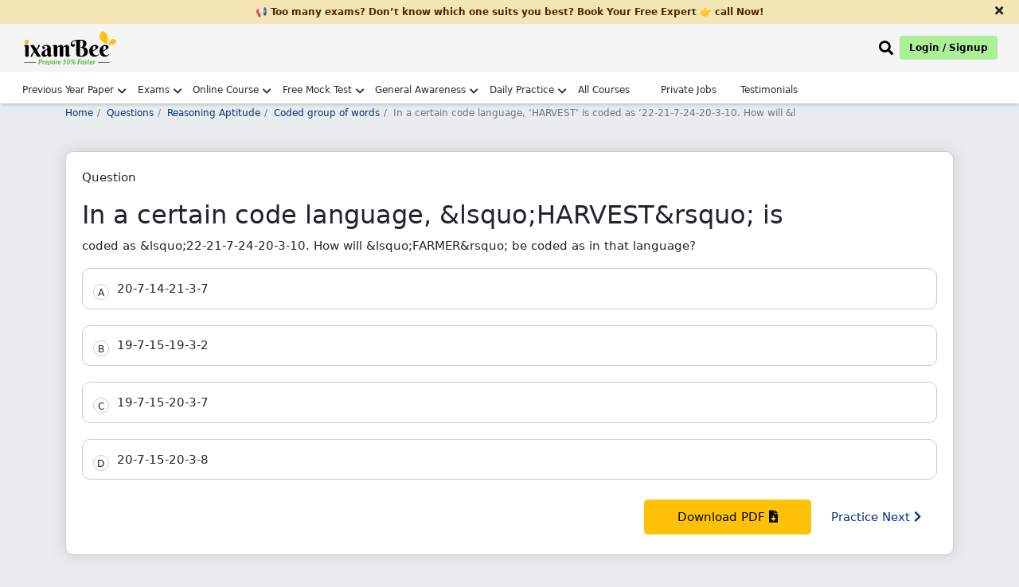

--- FILE ---
content_type: text/html; charset=UTF-8
request_url: https://www.ixambee.com/questions/reasoning-aptitude/coded-group-of-words/200218
body_size: 9402
content:
<!DOCTYPE html>
<html lang="en">
<head>
    <meta charset="UTF-8">
    <title>Answer - &amp;lt;p&amp;gt;In a certain code language, &amp;amp;lsquo;HARVEST&amp;amp;rsquo; is.. 200218</title>
        <meta name="viewport" content="width=device-width, initial-scale=1">
    <meta name="keywords" content="">
    <meta name="description" content="Get here answer of &amp;lt;p&amp;gt;In a certain code language, &amp;amp;lsquo;HARVEST&amp;amp;rsquo; is coded as &amp;amp;lsquo;22-21-7-24-20-3-10. How will &amp;.. 200218">
    <meta name="p:domain_verify" content="2b302875657fa45c5ccc401f88af95df" />
    <meta property="og:url" content="https://www.ixambee.com/questions/reasoning-aptitude/coded-group-of-words/200218" />
    <meta property="og:title" content="Answer - &amp;lt;p&amp;gt;In a certain code language, &amp;amp;lsquo;HARVEST&amp;amp;rsquo; is.. 200218" />
    <meta property="og:description" content="Get here answer of &amp;lt;p&amp;gt;In a certain code language, &amp;amp;lsquo;HARVEST&amp;amp;rsquo; is coded as &amp;amp;lsquo;22-21-7-24-20-3-10. How will &amp;.. 200218" />
    <meta name="twitter:title" content="Answer - &amp;lt;p&amp;gt;In a certain code language, &amp;amp;lsquo;HARVEST&amp;amp;rsquo; is.. 200218" />
    <meta name="twitter:description" content="Get here answer of &amp;lt;p&amp;gt;In a certain code language, &amp;amp;lsquo;HARVEST&amp;amp;rsquo; is coded as &amp;amp;lsquo;22-21-7-24-20-3-10. How will &amp;.. 200218" />
    <meta name="robots" content="index, follow" />
    <link rel="canonical" href="https://www.ixambee.com/questions/reasoning-aptitude/coded-group-of-words/200218">
    <link rel="icon" sizes="32x32" type="image/x-icon" href="https://www.ixambee.com/v7/images/favicon_io/favicon-32x32.png">
    <link rel="icon" sizes="16x16" type="image/x-icon" href="https://www.ixambee.com/v7/images/favicon_io/favicon-16x16.png">
    <meta name="google-site-verification" content="0iTRkbbGQG1Ur4DRLmzMOYyPqxo60SlB49bGOy7UUx0" />
    <meta http-equiv="X-UA-Compatible" content="IE=edge">
    <script src="https://code.jquery.com/jquery-3.6.0.min.js"></script>
    <script src="https://cdn.jsdelivr.net/npm/axios/dist/axios.min.js"></script>
    <meta name="csrf-token" content="ZbEYI7VoqmRv7eXCIWwuRGWkXHrA841VF4C4h4l6">
    <link href="https://www.ixambee.com/v7/css/all-in-one.css" rel="stylesheet">
    <link href="https://cdnjs.cloudflare.com/ajax/libs/font-awesome/5.15.4/css/all.min.css" rel="stylesheet" crossorigin fetchpriority="high">
    <link href="https://www.ixambee.com/v7/css/subject-answers.css?v=7.0.49" rel="stylesheet">
    <!-- Pre-declare dataLayer early -->
<script>
    window.dataLayer = window.dataLayer || [];
</script>

<!-- Optimized GTM loader script -->
<script>
(function(w,d,s,l,i){
    w[l].push({'gtm.start': new Date().getTime(), event: 'gtm.js'});

    function loadGTM(){
        var f = d.getElementsByTagName(s)[0],
            j = d.createElement(s),
            dl = l !== 'dataLayer' ? '&l=' + l : '';
        j.async = true;
        j.defer = true; // prevents render blocking
        j.src = 'https://www.googletagmanager.com/gtm.js?id=' + i + dl;
        f.parentNode.insertBefore(j, f);
    }

    if (d.readyState === 'complete') {
        setTimeout(loadGTM, 1500); // Delay to improve LCP
    } else {
        w.addEventListener('load', function(){
            setTimeout(loadGTM, 1500);
        }, {once:true});
    }

})(window, document, 'script', 'dataLayer', 'GTM-KLZ5GM9');
</script>

</head>
<body>
    <noscript><iframe src="https://www.googletagmanager.com/ns.html?id=GTM-KLZ5GM9" height="0" width="0"  style="display:none;visibility:hidden"></iframe></noscript>
    <div id="announcementBar" class="text-dark text-center py-2 w-100">
  <a href="#" cm="" dc="request call back" data-bs-toggle="modal" data-bs-target="#request_call_back" class="m-0 p-0">
        <p class="m-0 px-5">📢 Too many exams? Don’t know which one suits you best? Book Your Free Expert 👉 call Now!</p>
  </a>
  <span class="close-announcementBar"><i class="fas fa-times"></i></span>
</div>    <div class="top_header_ticker">
    <div class="container-fluid">
        <div class="row">

            <div class="col-6 d-flex justify-content-start">
                <a class="navbar-brand" href="https://www.ixambee.com/" alt="ixambee">
                    <img src="https://www.ixambee.com/v7/images/logo.svg"  alt="ixambee.com" width="120" height="44" class="this_logo img-fluid">
                </a>
            </div>
            <div class="col-6 d-flex align-items-center justify-content-end">
                                <div class="headerSearchBar ">
    <i class="fas fa-search" id="searchBarToggle" onclick="toggleSearchBar()"></i>
    <div class="sectionBarOuterBox">
        <div class="searchBarSection">
            <i class="fas fa-times closeSearchModalBox"></i>
            <form action="https://www.ixambee.com/submitlink" method="post" id="linkForm">
                <input type="hidden" name="_token" value="ZbEYI7VoqmRv7eXCIWwuRGWkXHrA841VF4C4h4l6" autocomplete="off">                <div id="searchBarInputBox">
                    <input type="text" placeholder="Search Exam / Courses / Mock Test / Beepedia" id="input-drop-down" name="input-drop-down"><br>
                </div>
                <button type="submit" id="submitButton">Submit</button>
            </form>
            <ul id="suggestions"></ul>
        </div>
    </div>
</div>




<script>
    $(document).ready(function() {
        $("#linkForm").on("keypress", function(event) {
            if (event.key == "Enter") {
                event.preventDefault();
            }
        })
        console.log("api started");
        $("#input-drop-down").attr("autocomplete", "off");

        let debounceTimeout;

        $('#input-drop-down').on('input', function(event) {
            clearTimeout(debounceTimeout);

            debounceTimeout = setTimeout(function() {
                var formData = {
                    param: $('#input-drop-down').val().trim(),
                    userID: 0,
                    page_url: "https://www.ixambee.com/questions/reasoning-aptitude/coded-group-of-words/200218"
                };

                if ($("#input-drop-down").val().trim() != "") {
                    $.ajax({
                        headers: {
                            'X-CSRF-TOKEN': $('meta[name="csrf-token"]').attr('content')
                        },
                        url: "https://www.ixambee.com/linksuggester",
                        type: 'POST',
                        data: formData,
                        dataType: 'json',
                        success: function(response) {
                            $("#suggestions").html("");
                            for (var key in response) {
                                $("#suggestions").append(
                                    "<li onclick='linkClicked(this)'>" +
                                    response[key]["term"] + "</li>");
                            }
                            if (response.length == 0) {
                                $("#suggestions").append(
                                    "<li>No result found, try something else</li>"
                                );
                            }
                            $("#suggestions").css("display", "block");
                            navigation();
                        },
                        error: function(xhr, status, error) {
                            $('#suggestions').html('<p>An error occurred: ' +
                                error + '</p>');
                            $("#suggestions").css("display", "block");
                        }

                    });
                } else {
                    $("#suggestions").css("display", "none");
                    $("#suggestions").html("");
                }
            }, 1000);
        });
    });

    function linkClicked(element) {
        let value = $(element).text();
        document.getElementById("input-drop-down").value = value;
        document.getElementById("submitButton").click();
    }
</script>

<script>
    function toggleSearchBar() {
        if (document.getElementById("linkForm").style.display === "block") {
            document.getElementById("suggestions").style.display = "none";
        } else {
            document.getElementById("linkForm").style.display = "block";
            document.getElementById("input-drop-down").focus();
        }
    }
</script>

<script>
    let eventHandler;

    function navigation() {
        if (eventHandler != null) {
            document.removeEventListener("keydown", eventHandler);
            console.log("eventHandler removed");
        }

        a = document.getElementById("suggestions");
        var li = a.getElementsByTagName("li");
        var current = -1;

        eventHandler = function(event) {
            const key = event.key;
            switch (key) {
                case "Enter":
                    event.preventDefault();
                    li[current].click();

                    break;
                case "ArrowUp":
                    if (current != -1) {
                        li[current].classList.remove("active");
                    }
                    if (current - 1 >= 0) {
                        current = current - 1;
                    } else {
                        current = li.length - 1;
                    }
                    li[current].classList.add("active");
                    break;
                case "ArrowDown":
                    if (current != -1) {
                        li[current].classList.remove("active");
                    }
                    current = (current + 1) % li.length;
                    li[current].classList.add("active");
                    break;
            }
        };

        document.addEventListener("keydown", eventHandler);
    }
</script>

<!-- toggle class on click -->
<script>
    $(document).ready(function() {
        $('#searchBarToggle').click(function() {
            $('.sectionBarOuterBox').addClass('open');
            $('.searchBarSection').addClass('popup-search')
            $('#suggestions').removeClass('suggestionsHide')
        });

        $('.closeSearchModalBox').click(function() {
            $('.sectionBarOuterBox').removeClass('open');
            $('.searchBarSection').removeClass('popup-search')
            $('#suggestions').addClass('suggestionsHide')
        });

        // Remove popup-search class and open class when clicking outside of searchBarSection
        $(document).mouseup(function(e) {
            var $searchBarSection = $('.searchBarSection');
            var $sectionBarOuterBox = $('.sectionBarOuterBox');
            var $suggestionsHide = $('#suggestions');
            $("#input-drop-down").val("");
            if (!$searchBarSection.is(e.target) && $searchBarSection.has(e.target).length === 0) {
                $searchBarSection.removeClass('popup-search');
                $sectionBarOuterBox.removeClass('open');
                $suggestionsHide.addClass('suggestionsHide');
            }
        });
    });
</script>
                <button type="button" id="auto-button" class="btn btn-primary" data-bs-toggle="modal"
                    data-bs-target="#enterUser">Login / Signup</button>
                            </div>

        </div>
    </div>
</div>
<!-- // end here -->


<!--  Loader start -->
<div class="ixambee-loader" style="display: none;">
    <div class="lightgreen"></div>
    <div class="darkgreen"></div>
</div>
<!-- Loader end -->
<nav class="navbar navbar-expand-lg nav-color headerShadow" id="add_menu">

</nav>
<header class="rbi_grade_b_header" id="rbi_grade_b_header" style=" display:none">
    <a href="https://www.ixambee.com/make-my-test">
        <img src="https://www.ixambee.com/v7/images/logo.svg" alt="ixambee.com" class="this_logo">
    </a>
    <div id="header_heading"></div>
</header>
    
    <main>
            <!-- sales ticker remove -->
            <!-- include('V7.partials.sales_ticker') -->
            <div id="campaign-banner-append">
            </div>
                        
            

        
<div class="container">
      <div class="row">
        
        <div class="col-sm-12">
            <div class="online-course-banner">
                <nav>
                    <ol class="breadcrumb bg-transparent custom-breadcrumb p-0">
                    <li class="breadcrumb-item"><a class="p-0" href="https://www.ixambee.com/">Home</a></li>
                    <li class="breadcrumb-item"><a href="https://www.ixambee.com/questions">Questions</a></li>
                    <li class="breadcrumb-item"><a href="https://www.ixambee.com/questions/reasoning-aptitude">Reasoning Aptitude</a></li>
                    <li class="breadcrumb-item"><a href="https://www.ixambee.com/questions/reasoning-aptitude/coded-group-of-words">Coded group of words</a></li>
                    <li class="breadcrumb-item active bg-transparent" aria-current="page">In a certain code language, &lsquo;HARVEST&rsquo; is coded as &lsquo;22-21-7-24-20-3-10. How will &l</li>
                    </ol>
                </nav>
            </div>
        </div>

        <div class="col-sm-12">
             <div class="questions_head">
                <div class="questions_innerHead">
                  <p>Question</p>
                  <div>
                                                                  <h1 class="f_direction wordBreak">In a certain code language, &amp;lsquo;HARVEST&amp;rsquo; is</h1>

                                                  <span>coded as &amp;lsquo;22-21-7-24-20-3-10. How will &amp;lsquo;FARMER&amp;rsquo; be coded as in that language?</span>
                        
                                            

                       
                  </div>
                </div>
                <div class="qution_answer_options mt-3">
                                    
                  <div id="all_option_0" class="all_options_show" onclick="check_correct(0)">
                     <!-- rightAnswer wrongAnswer -->
                     <span id="alfa_0" class="questions_alfa">A</span>
                     <!-- rightAnswer wrongAnswer -->
                     <span class="allOptions_goes_here">20-7-14-21-3-7</span>
                     <span id="appending_c0" class="appending_c correctAnswer d-none">Correct Answer</span>
                     <span id="appending_i0" class="appending_i incorrectAnswer d-none">Incorrect Answer</span>
                  </div>
                                                                        
                  <div id="all_option_1" class="all_options_show" onclick="check_correct(1)">
                     <!-- rightAnswer wrongAnswer -->
                     <span id="alfa_1" class="questions_alfa">B</span>
                     <!-- rightAnswer wrongAnswer -->
                     <span class="allOptions_goes_here">19-7-15-19-3-2</span>
                     <span id="appending_c1" class="appending_c correctAnswer d-none">Correct Answer</span>
                     <span id="appending_i1" class="appending_i incorrectAnswer d-none">Incorrect Answer</span>
                  </div>
                                                                        
                  <div id="all_option_2" class="all_options_show" onclick="check_correct(2)">
                     <!-- rightAnswer wrongAnswer -->
                     <span id="alfa_2" class="questions_alfa">C</span>
                     <!-- rightAnswer wrongAnswer -->
                     <span class="allOptions_goes_here">19-7-15-20-3-7</span>
                     <span id="appending_c2" class="appending_c correctAnswer d-none">Correct Answer</span>
                     <span id="appending_i2" class="appending_i incorrectAnswer d-none">Incorrect Answer</span>
                  </div>
                                                                        
                  <div id="all_option_3" class="all_options_show" onclick="check_correct(3)">
                     <!-- rightAnswer wrongAnswer -->
                     <span id="alfa_3" class="questions_alfa">D</span>
                     <!-- rightAnswer wrongAnswer -->
                     <span class="allOptions_goes_here">20-7-15-20-3-8</span>
                     <span id="appending_c3" class="appending_c correctAnswer d-none">Correct Answer</span>
                     <span id="appending_i3" class="appending_i incorrectAnswer d-none">Incorrect Answer</span>
                  </div>
                                                                                                         </div>

                 <div id="questionSolutionid" class="questionSolution d-none">
                                    <h2 class="mb-2" style="color:green">Solution</h2>
                  <p>&lsquo;HARVEST&rsquo; is coded as &lsquo;22-21-7-24-20-3-10, Positional value of H + 2 = 8 + 2 = 10 Positional value of A + 2 = 1 + 2 = 3 Positional value of R + 2 = 18 + 2 = 20 Positional value of V + 2 = 22 + 2 = 24 Positional value of E + 2 = 5 + 2 = 7 Positional value of S + 2 = 19 = 2 = 21 Positional value of T + 2 = 20 + 2 = 22 Now write in reverse order i.e. 22-21-7-24-20-3-10. Similarly, For 'FARMER' Positional value of F + 2 = 6 + 2 = 8 Positional value of A + 2 = 1 + 2 = 3 Positional value of R + 2 = 18 + 2 = 20 Positional value of M + 2 = 13 + 2 = 15 Positional value of E + 2 = 5 + 2 = 7 Positional value of R + 2 = 18 + 2 = 20 &lsquo;FARMER&rsquo; is coded as '20-7-15-20-3-8'</p>
                                 </div>

                <div class="text-right groupBtnPDFQuestion">
                  <button class="submit-button" id="download_question_pdf" onclick="download_this('reasoning-aptitude','coded-group-of-words','200218')">Download PDF <i class="fas fa-file-download"></i>
                  </button>
                  <a href="https://www.ixambee.com/questions/reasoning-aptitude/coded-group-of-words/207445">Practice Next <i class="fas fa-chevron-right"></i>
                  </a>
                </div>
              </div>
        </div>



        <div class="col-sm-12">

            <div class="questionsHeading mb-3">
                <span class="questionsListingcheck">More Coded group of words Questions</span>
              </div>
            <ul class="subjectListingGoesHere relevntBox" style="padding-left:3rem">
                  <li><a href="https://www.ixambee.com/questions/reasoning-aptitude/coded-inequalities/420906" class='check' id='limit_0'><p>Statements: W ≤ T = R; T < U < S; X = W ≥ Y</p> <p>Conclusions:</p> <p>I. S > Y</p> <p>II. W ≥ S</p> <p>III. U ≥ Y</p></a></li> <li><a href="https://www.ixambee.com/questions/reasoning-aptitude/coded-inequalities/13671" class='check' id='limit_1'><p>Statements: V &le;R = W &ge; Q, U = T &ge; S &lt; X, U &lt; Q </p> <p>Conclusions: I. S &lt; W II. V &ge; X</p></a></li> <li><a href="https://www.ixambee.com/questions/reasoning-aptitude/coded-inequalities/356732" class='check' id='limit_2'><p> Statement:  A = X ≥ W = B < C = O</p> <p> Conclusions: </p> <p> I. A ≥ B</p> <p> II. W < O</p> <p> III. X > O</p> <p> IV. C > A</p>...</a></li> <li><a href="https://www.ixambee.com/questions/reasoning-aptitude/coded-inequalities/426901" class='check' id='limit_3'><p>Statements: E < F > G; H < I ≤ F; E > D</p> <p>Conclusions:</p> <p>I. F > D</p> <p>II. H < E</p> <p>III. G < D</p></a></li> <li><a href="https://www.ixambee.com/questions/reasoning-aptitude/coded-inequalities/278023" class='check' id='limit_4'><p> Statement: Z > T ≥ K; Z ≤ S = J; I > T</p> <p> Conclusion: </p> <p> I. J > K</p> <p> II. I > S</p></a></li> <li><a href="https://www.ixambee.com/questions/reasoning-aptitude/coded-inequalities/418893" class='check' id='limit_5'><p>What should come in the place of question mark, in the given expressions to make ‘J < E’ always true?</p> <p>‘D < E _? _F = G ≥ H = I ≥ J’</...</a></li> <li><a href="https://www.ixambee.com/questions/reasoning-aptitude/coded-inequalities/486132" class='check' id='limit_6'><p> In the question, assuming the given statements to be true, find which of the conclusion (s) among given three conclusions is /are definitely true and t...</a></li> <li><a href="https://www.ixambee.com/questions/reasoning-aptitude/coded-inequalities/276825" class='check' id='limit_7'><p>Statements:       M # N # O $ P & Q % R % S</p> <p>Conclusions :      I. Q @ S                                ...</a></li> <li><a href="https://www.ixambee.com/questions/reasoning-aptitude/coded-inequalities/276777" class='check' id='limit_8'><p>Statements:</p> <p>A ≥ B = C; D = E ≤ F ≥ A</p> <p>Conclusion:</p> <p>I. C < D</p> <p>II. E ≤ B</p></a></li> <li><a href="https://www.ixambee.com/questions/reasoning-aptitude/coded-inequalities/436456" class='check' id='limit_9'><p >Statements: W > V > U, Y ≥ T < U, Y ≤ X ≤ Z </p> <p >Conclusions: </p> <p >I. W > Y </p> <p >II. V > T </p> <p >III. Z ≥ U </p></a></li>                  <div class="clearfix mt-3"></div>
               </ul>
          </div>

                 
        <div class="col-sm-12">
          <h4>Relevant for Exams:</h4>
          <div class="relevntBox">
            <ul class="relevantForExam">
                                      <a href="https://www.ixambee.com/exams/ssc-cgl">
                           <li>SSC CGL</li>
                        </a>
                          </ul>
          </div>
        </div>
                

      </div>



<div class="row mb-5" id="ask-doubt" cd="6">
    <div class="col-sm-12" id="ask_doubt_div">

             


        <div class="need-any-help-user">
            <div class="row group_this_form_leads">

              


                <div class="col-sm-2 d-none d-md-block">
                    <img src="https://www.ixambee.com/v5/assets/images/ask-question.svg" alt="ask-question">
                </div>

            </div>


            <div class="thankyou-msg text-center" style="display:none;">
                <div class="check-circle">
                    <i class="fas fa-check-circle"></i>
                </div>
                <p>Thank You for posting your query. Please check your email for further guidance</p>

            </div>


        </div>








    </div>
    <!-- // ask doubt end here -->

</div>


    </div>
    <!-- // container end here -->

    <!-- Modal -->
<div class="modal fade" id="myModal_login" tabindex="-1" aria-labelledby="loginModalLabel" aria-hidden="true">
  <div class="modal-dialog modal-dialog-centered">
  
    <div class="modal-content">
    
      <div class="modal-body text-center">
        <p>Please Register/Login to Download Question</p>
      </div>
      
      <div class="modal-footer justify-content-center">
        <a href="https://www.ixambee.com" id="login_red" class="btn btn-primary">Login</a>
        <a href="https://www.ixambee.com" id="reg_red" class="btn btn-primary">Register</a>
      </div>
      
    </div>
    
  </div>
</div>

  

    </main>

    
    <footer id="footer">
    <div class="bottomfooter">
        <div class="container-fluid">
            <div class="row">

                <!-- Social Icons -->
                <div class="col-sm-12 col-md-12 col-lg-3 social-icons">
                    <a title="Facebook" href="https://www.facebook.com/ixambee/" target="_blank">
                        <i class="fab fa-facebook-square"></i>
                    </a>
                    <a title="Twitter" href="https://twitter.com/ixambee" target="_blank">
                        <i class="fab fa-twitter-square"></i>
                    </a>
                    <a title="Youtube" href="https://www.youtube.com/channel/UCwB1sptW5PPeaXnrW5Yb3-A" target="_blank">
                        <i class="fab fa-youtube-square"></i>
                    </a>
                    <a title="Instagram" href="https://www.instagram.com/ixambee/" target="_blank">
                        <i class="fab fa-instagram-square"></i>
                    </a>
                </div>

                <!-- Contact Details -->
                <div class="col-sm-12 col-md-12 col-lg-6 text-center companyDetails">
                    <h3 id="phone_no" class="">
                        <a href="tel:+919205524028" style="color: black; padding:0;">+919205524028</a>
                        Available Mon-Sat (10 AM to 7 PM)
                    </h3>
                    <p>
                        <a href="/cdn-cgi/l/email-protection#9df5f8f1f1f2ddf4e5fcf0fff8f8b3fef2f0" style="color: black; padding:0;"><span class="__cf_email__" data-cfemail="dfb7bab3b3b09fb6a7beb2bdbabaf1bcb0b2">[email&#160;protected]</span></a>
                    </p>
                </div>

                <!-- Copyright -->
                <div class="col-sm-12 col-md-12 col-lg-3 copyright">
                    <h3>© ATOZLEARN EDUTECH PRIVATE LIMITED All rights reserved.</h3>
                </div>
            </div>
        </div>
    </div>

</footer>

    





    
    


    
    <script data-cfasync="false" src="/cdn-cgi/scripts/5c5dd728/cloudflare-static/email-decode.min.js"></script><script>
        window.IS_PRODUCTION = true;
        window.PAGE_PATH = "questions/reasoning-aptitude/coded-group-of-words/200218";
        window.BASE_URL = "https://www.ixambee.com";
        const lastSegment = PAGE_PATH.split('/').pop(); // "rbi-grade-b-depr-phase-2"
        window.LAST_SLUG = lastSegment;
        window.user_id = "0";
        window.cm = "";
        window.dc = "";
    </script>

   

        

<script type="application/ld+json">
{
  "@context": "https://schema.org",
  "@type": "WebPage",
  "name": "Answer-In a certain code language, &amp;lsquo;HARVEST&amp;rsquo; is coded as &amp;lsquo;22-21-7-24-20-3-10. How will &amp;l...",
  "description": "In a certain code language, &amp;lsquo;HARVEST&amp;rsquo; is coded as &amp;lsquo;22-21-7-24-20-3-10. How will &amp;lsquo;FARMER&amp;rsquo; b...",
  "url": "https://www.ixambee.com/questions/reasoning-aptitude/coded-group-of-words/200218",
  "publisher": {
    "@type": "Organization",
    "name": "ixamBee",
    "url": "https://www.ixambee.com/",
    "logo": "https://www.ixambee.com/v3/images/logo.png"
  }
}
</script>
<script type="application/ld+json">
{
  "@context": "https://schema.org",
  "@type": "FAQPage",
  "mainEntity": [{
    "@type": "Question",
    "name": "Answer-In a certain code language, &amp;lsquo;HARVEST&amp;rsquo; is coded as &amp;lsquo;22-21-7-24-20-3-10. How will &amp;l...",
    "acceptedAnswer": {
      "@type": "Answer",
      "text": "lsquoHARVESTrsquo is coded as lsquo22-21-7-24-20-3-10, Positional value of H  2  8  2  10 Positional value of A  2  1  2  3 Positional value of R  2  18  2  20 Positional value of V  2  22  2  24 Positional value of E  2  5  2  7 Positional value of S  2  19  2  21 Positional value of T  2  20  2  22 Now write in reverse order i.e. 22-21-7-24-20-3-10. Similarly, For FARMER Positional value of F  2  6  2  8 Positional value of A  2  1  2  3 Positional value of R  2  18  2  20 Positional value of M  2  13  2  15 Positional value of E  2  5  2  7 Positional value of R  2  18  2  20 lsquoFARMERrsquo is coded as 20-7-15-20-3-8"
    }
  }]
}
</script>

      <script>
          const tags = ['p', 'a', 'li', 'ul', 'span', 'b', 'strong'];
            tags.forEach(tag => {
              document.querySelectorAll(tag).forEach(el => {
                if (el.innerHTML.trim() === "") {
                  el.style.display = "none";
                }
              });
          });
      </script>

    <div class="modal fade" id="request_call_back" tabindex="-1" aria-labelledby="exampleModalLabel" aria-hidden="true" style="z-index: 99999;">
    <div class="modal-dialog modal-dialog-centered">
        <div class="modal-content">

            <!-- Close button (top-right) -->
            <div class="text-end p-2">
                <button type="button" class="btn-close" data-bs-dismiss="modal" aria-label="Close"></button>
            </div>

            <div class="modal-body">

                <!-- Call back form start from here -->
                <div class="form-group_this_form">
                    <div class="text-center mb-4">
                        <h3 style="font-size: 24px;" class="change_title">Please Enter Details</h3>
                        <img src="https://www.ixambee.com/v5/assets/images/req-call-back.svg" loading="lazy" width="250"
                            height="186" alt="call-back">
                    </div>

                    <!-- Name input -->
                    <div class="form-group input-effect">
                        <small id="error_name" class="form-text text-danger d-none">Please Enter Name</small>
                        <input type="text" class="form-control effect-17" id="name"
                            placeholder="Enter your Name" value="">
                        <small id="emailHelp" class="form-text text-danger d-none">We'll never share your email with anyone else.</small>
                    </div>

                    <!-- Mobile input -->
                    <div class="form-group input-effect mt-4">
                        <small id="error_mobile" class="form-text text-danger d-none">Please enter Correct Mobile
                            Number</small>
                        <input type="number" name="mobile" class="form-control effect-17" id="mobile"
                            onkeydown="return ['Backspace','Delete','ArrowLeft','ArrowRight'].includes(event.code) ? true : !isNaN(Number(event.key)) && event.code!=='Space'"
                            oninput="if (this.value.length > this.maxLength) this.value = this.value.slice(0, this.value.length);"
                            maxlength="10" placeholder="Enter your Mobile Number" value="">
                        <small id="numberHelp" class="form-text text-danger d-none">We'll never share your email with
                            anyone else.</small>
                    </div>

                    <!-- Hidden input -->
                    <input type="hidden" id="sebiCheckphase1">

                    <!-- Submit button -->
                    <div class="text-center mt-4">
                        <button type="button" id="submit_btn_new_new" class="btn btn-primary submit-button">Request a
                            Call Back</button>
                    </div>
                </div>
                <!-- // call back end here -->

                <!-- Thank you message -->
                <div class="thankyou-msg text-center d-none">
                    <h3>Great! Our Exam Experts will contact you soon</h3>
                    <div class="check-circle mb-4">
                        <i class="fas fa-check-circle fa-4x text-success"></i>
                    </div>
                </div>
                <!-- // end thank you message -->

            </div>
        </div>
    </div>
</div>


    <button class="bck rightToLeft" style="transition-duration: 300ms;"></button>

  
    <script src="https://www.ixambee.com/v7/js/bootstrap.min.js"></script>
    <script src="https://www.ixambee.com/v7/js/popper.min.js"></script>
    <!-- <script src="https://www.ixambee.com/v7/js/owl.carousel.min.js"></script> -->
    <script src="https://www.ixambee.com/v7/js/navigation.js?v=7.0.49"></script>
    <script src="https://www.ixambee.com/v7/js/common.js?v=7.0.49"></script>
    <script src="https://www.ixambee.com/v3/js/theia-sticky-sidebar.min.js"></script>


    <div class="modal" id="enterUser" tabindex="-1" id="staticBackdrop" data-bs-backdrop="static" data-bs-keyboard="false" tabindex="-1" aria-labelledby="staticBackdropLabel" aria-hidden="true">
    <div class="modal-dialog">
        <div class="modal-content">

            <!-- STEP 1: enter mobile/email -->
            <div class="active" id="step-enter">
                <div class="modal-header p-0">
                    <div class="text-center w-100 login-modal-header">
                        <p>Sign up now</p>
                        <span>let ixamBee guide you through every stage of your exam preparation!</span>
                    </div>
                </div>
                <div class="modal-body mt-2">
                    <input id="js-value" type="text" placeholder="Mobile or Email" class="form-control p-3">
                    <small class="text-danger" id="err-value"></small>
                </div>

            </div>
            <div class="login-step active" id="step-enter">
                <div class="modal-footer border-0 pt-0">
                    <button id="btn-send-otp" class="w-100 login-btn mb-2">Continue</button>
                </div>
            </div>
            <!-- STEP 2: signup alternate -->
            <div class="login-step" id="step-alternate">
                <input id="js-name" type="text" placeholder="Your Name" class="form-control mb-2 p-3">
                <small class="text-danger" id="err-name"></small>
                <input id="js-alternate" type="text" placeholder="" class="form-control mb-2 p-3">
                <small class="text-success" id="suc-alt"></small>
                <small class="text-danger" id="err-alt"></small>

                <button id="btn-send-otp-signup" class="w-100 login-btn mt-3" data-track-event="register"  data-campaign-id="register_whatsapp">Send OTP</button>

            </div>
            <div class="login-step" id="step-select">
                <div class="modal-body">
                    <p class="text-warning">
                        Your account has multiple linked identities. Please select one to keep; the rest will be removed.
                    </p>
                    <div id="js-identities" class="mb-3"></div>
                    <small class="text-danger" id="err-identity"></small>
                </div>
                <div class="modal-footer border-0 pt-0">
                    <button id="btn-confirm-identity" class="w-100 login-btn">Confirm</button>
                </div>
            </div>
            <!-- STEP 3: verify OTP -->
            <div class="modal-body login-step pt-1" id="step-otp">
                <input id="js-otp" type="text" placeholder="Please Enter OTP" class="form-control p-3 mb-3">
                <small class="text-danger" id="err-otp"></small>
                <small class="text-success" id="suc-otp"></small>
                <button id="btn-verify-otp" class="w-100 login-btn mt-4">Verify & Continue</button>
            </div>

            <!-- STEP 4: done -->
            <div class="login-step text-center" id="step-done">
            </div>

        </div>
    </div>
</div>

<script src="https://www.ixambee.com/v7/js/login.js?v=7.0.49" defer></script>
      <script>
    window.PAGE_TYPE = 645;
    function sitemap_updation() {
      const csrfToken = document.querySelector('meta[name="csrf-token"]').getAttribute('content');
      axios.post("https://www.ixambee.com/update_sitemap2", {
          page_url: window.PAGE_PATH,
          sitemap_seq: 2,
          changefreq: 3,
          priority: "0.7"
      }, {
          headers: {
              'X-CSRF-TOKEN': csrfToken
          }
      }).then(response => {
          // handle success
      }).catch(error => {
          console.error("Sitemap update error:", error);
        });
    }

    function download_this(subject_id, chapter_id, question_id) {
      const user_login = "";
      const base_url = window.BASE_URL;
      const linkl = `${base_url}/login?redirect_to=questions/${subject_id}/${chapter_id}/${question_id}`;
      const linkr = `${base_url}/register?redirect_to=questions/${subject_id}/${chapter_id}/${question_id}`;
      const linke = `${base_url}/download-question-pdf/${question_id}`;
      const cm =  "";
      const dc = "download question page";
      track_with_fun(window.PAGE_PATH, dc, cm, window.PAGE_TYPE);

      if (user_login === '') {
          document.getElementById('login_red').setAttribute('href', linkl);
          document.getElementById('reg_red').setAttribute('href', linkr);
          const modal = new bootstrap.Modal(document.getElementById('myModal_login'));
          modal.show();
      } else {
          document.getElementById('download_question_pdf').setAttribute('href', linke);
          window.location.href = linke;
      }
    }

    function check_correct(clicked) {
        const answer = "3";
        const opt_si = "4";

        for (let i = 0; i < opt_si; i++) {
            document.getElementsByClassName("all_options_show")[i].classList.remove("rightAnswer", "wrongAnswer");
            document.getElementsByClassName("questions_alfa")[i].classList.remove("rightAnswer", "wrongAnswer");
            document.getElementsByClassName("appending_c")[i].classList.add("d-none");
            document.getElementsByClassName("appending_i")[i].classList.add("d-none");
        }

        if (answer == clicked) {
            document.getElementById("all_option_" + clicked).classList.add("rightAnswer");
            document.getElementById("alfa_" + clicked).classList.add("rightAnswer");
            document.getElementById("appending_c" + clicked).classList.remove("d-none");
        } else {
            document.getElementById("all_option_" + answer).classList.add("rightAnswer");
            document.getElementById("alfa_" + answer).classList.add("rightAnswer");
            document.getElementById("appending_c" + answer).classList.remove("d-none");

            document.getElementById("all_option_" + clicked).classList.add("wrongAnswer");
            document.getElementById("alfa_" + clicked).classList.add("wrongAnswer");
            document.getElementById("appending_i" + clicked).classList.remove("d-none");
        }

        document.getElementById("questionSolutionid").classList.remove("d-none");
    }

     setTimeout(sitemap_updation, 1000);

  </script>             

    <script src="https://www.ixambee.com/v7/js/trackAndDecision.js?v=7.0.49"></script>
    <script>

        $(document).on('click', '#startQuizBtn', function() {
            window.ixambeeTracker.track("quiz_start", {
                quiz_id: 101
            });
        });
        
            </script>
    
    <!-- <script>
window.addEventListener('load', function() {
    setTimeout(() => {
        let t = document.createElement("script");
        t.async = true;
        t.src = "https://embed.tawk.to/58eb259df7bbaa72709c55b6/default";
        document.body.appendChild(t);
    }, 3500);

    
});
</script>
 -->
     



</script> 
<script defer src="https://static.cloudflareinsights.com/beacon.min.js/vcd15cbe7772f49c399c6a5babf22c1241717689176015" integrity="sha512-ZpsOmlRQV6y907TI0dKBHq9Md29nnaEIPlkf84rnaERnq6zvWvPUqr2ft8M1aS28oN72PdrCzSjY4U6VaAw1EQ==" data-cf-beacon='{"version":"2024.11.0","token":"036265a411d44fd0ba182390b8f5bb79","r":1,"server_timing":{"name":{"cfCacheStatus":true,"cfEdge":true,"cfExtPri":true,"cfL4":true,"cfOrigin":true,"cfSpeedBrain":true},"location_startswith":null}}' crossorigin="anonymous"></script>
</body>

</html>


--- FILE ---
content_type: text/html; charset=UTF-8
request_url: https://www.ixambee.com/header7
body_size: 21453
content:
<style>
    .nav-link {
        cursor: pointer;
    }

</style>


<div id="mobile_only">



    <div class="loginbutton-for-mobile">

        <button aria-label="Mobile Navbar" class="toggle_for_mobile">
            <span></span>
            <span></span>
            <span></span>
        </button>
    </div>



</div>

<div class="overlay_mobile" style="display: none;"></div>

<div class="collapse_new navbar-collapse" id="navbarSupportedContent">

    
        <div class="mobile-left-logo-section">
            <a href="https://www.ixambee.com/">
                <img src="https://www.ixambee.com/v7/images/logo.svg" alt="ixambee">
            </a>
            <a class="all-exams-packages" href="https://www.ixambee.com/all-exam-packages"> All Packages</a>
        </div>


    

    <ul class="navbar-nav">

        

<li class="nav-item dropdown dropdown-static youtube-video-icon" style="display:none;">
    <a class="nav-link dropdown-toggle"  role="button" aria-haspopup="true" aria-expanded="false" id="navbarDropdown">
        <img src="https://www.ixambee.com/v5/assets/images/youtube-svgrepo-com.svg" alt="youtube">
        <span>Free Videos</span>
    </a>

    <div class="dropdown-menu dm-hover for-single_menu animate slideIn" id="navbarDropdown_open" aria-labelledby="navbarDropdown_open">
        <a class="dropdown-item" href="https://www.ixambee.com/video">Youtube Videos</a><a class="dropdown-item" href="https://www.ixambee.com/live-class-video/rbi">Live Classes RBI Grade B</a><a class="dropdown-item" href="https://www.ixambee.com/live-class-video/sebi">Live Classes SEBI Grade A</a><a class="dropdown-item" href="https://www.ixambee.com/live-class-video/ibps-po">Live Classes IBPS PO & RRB</a>    </div>
</li>


<li class="nav-item dropdown dropdown-static" id="pyp_li_hover">
    <a class="nav-link dropdown-toggle"  id="previous_year_paper_dropdown" role="button" aria-haspopup="true" aria-expanded="false"><i class="far fa-newspaper"></i> Previous Year Paper</a>

    <div class="dropdown-menu dm-hover animate slideIn" id="previous_year_paper_dropdown_open">
        <div class="container-fluid" id='pyp_hover'>

        </div>
    </div> <!-- dropdown-menu  dm-hover -->
</li>




<li class="nav-item dropdown dropdown-static" id="exam_li_hover">
    <a class="nav-link dropdown-toggle"  id="exams_dropdown" role="button" aria-haspopup="true" aria-expanded="false">
        <i class="fas fa-edit"></i> Exams
    </a>

    <div class="dropdown-menu dm-hover animate slideIn" id="exams_dropdown_open">
        <div class="container-fluid" id='exam_hover'>

        </div>
    </div> <!-- dropdown-menu  dm-hover -->
</li>



<li class="nav-item dropdown dropdown-static" id="online_li_hover">
    <a class="nav-link dropdown-toggle"  id="online_course_dropdown" role="button" aria-haspopup="true" aria-expanded="false">
        <i class="fas fa-laptop"></i> Online Course
    </a>

    <div class="dropdown-menu dm-hover animate slideIn" id="online_course_dropdown_open">
        <div class="container-fluid" id='online_hover'>

        </div>
    </div> <!-- dropdown-menu  dm-hover -->
</li>


<li class="nav-item dropdown dropdown-static" id="fmt_li_hover">
    <a class="nav-link dropdown-toggle"  id="free_mocktest_dropdown" role="button" aria-haspopup="true" aria-expanded="false">
        <i class="fas fa-cubes"></i> Free Mock Test
    </a>

    <div class="dropdown-menu dm-hover animate slideIn" id="free_mocktest_dropdown_open">
        <div class="container-fluid" id='fmt_hover'>

        </div>
    </div> <!-- dropdown-menu  dm-hover -->
</li>




<li class="nav-item dropdown dropdown-static ">
    <a class="nav-link dropdown-toggle"  role="button" aria-haspopup="true" aria-expanded="false" id="navbarDropdowng"><i class="far fa-lightbulb"></i> General Awareness </a>

    <div class="dropdown-menu dm-hover for-single_menu animate slideIn" id="navbarDropdowng_open" aria-labelledby="navbarDropdowng_open">
        <a class="dropdown-item" href="https://www.ixambee.com/beepedia-current-affairs">Beepedia-Current Affairs</a><a class="dropdown-item" href="https://www.ixambee.com/union-budget-of-india">Union Budget 2025-2026</a><a class="dropdown-item" href="https://www.ixambee.com/summary-of-economics-survey-of-india">Economic Survey 2024-25</a>    </div>
</li>

<li class="nav-item dropdown dropdown-static ">
    <a class="nav-link dropdown-toggle"  role="button" aria-haspopup="true" aria-expanded="false" id="dailyquiz"><i class="far fa-sticky-note"></i> Daily Practice </a>

    <div class="dropdown-menu dm-hover for-single_menu animate slideIn" id="dailyquiz_open" aria-labelledby="dailyquiz_open">

        <a class="dropdown-item" href="https://www.ixambee.com/daily-quiz-listing-current-affairs">Current Affairs</a>
        <a class="dropdown-item" href="https://www.ixambee.com/daily-quiz-listing">General Awareness</a>

        <a class="dropdown-item" href="https://www.ixambee.com/daily-quiz-listing-eng">English</a>
        <a class="dropdown-item" href="https://www.ixambee.com/daily-quiz-listing-quant">Quantitative Aptitude</a>
        <a class="dropdown-item" href="https://www.ixambee.com/daily-quiz-listing-reasoning">Reasoning Aptitude</a>
        <a class="dropdown-item" href="https://www.ixambee.com/make-my-test">Make My Test</a>
        <!-- <a class="dropdown-item" href="https://www.ixambee.com/gmt/3a0a92a3572e8c0b7088ea134dd6af3f">RBI Assessment Test</a> -->


    </div>
</li>

<li class="nav-item dropdown dropdown-static "> <a class="nav-link linklgpadding" href="https://www.ixambee.com/all-exam-packages"><i class="far fa-list-alt"></i> All Courses</a> </li>
<li class="nav-item dropdown dropdown-static "> <span class="nav-link navBoxIcon" onclick="tack_func()" ><i class="fas fa-suitcase"></i>  Private Jobs <span class="nav_new_badge">New</span></span></li>
<li class="nav-item dropdown dropdown-static "> <a class="nav-link" href="https://www.ixambee.com/testimonial"><i class="far fa-grin-stars"></i> Testimonials</a></li>
<!-- <li class="nav-item dropdown dropdown-static "> <a class="nav-link ssc_on_header" onclick="ga_custom_event('click', 'ssc_on_menu', 'click','ssc_on_menu',0);" href="campaign/ssc"><i class="fas fa-edit"></i> SSC</a></li> -->





</ul>

</div>



</nav>



<script>
    $('#pyp_li_hover').hover(function() {
        $('#pyp_hover').html("");
        $('#pyp_hover').html(`<div class="row"><div class="col-sm-12 col-md-12 col-lg-12"><div class="row"><div class="col-sm-12 col-md-12 col-lg-3 mobile-only-padding navigation-scrollbar"><ul class="mega-menu-3"><li class="exam_dropdown_left" data-div-id="previous_year-1">All Previous Year Paper</li><li class="exam_dropdown_left" data-div-id="previous_year-2">Bank PO</li><li class="exam_dropdown_left" data-div-id="previous_year-3">SSC</li><li class="exam_dropdown_left" data-div-id="previous_year-4">IBPS RRB</li><li class="exam_dropdown_left" data-div-id="previous_year-5">Defence & Police</li><li class="exam_dropdown_left" data-div-id="previous_year-6">EMRS</li><li class="exam_dropdown_left" data-div-id="previous_year-7">Railways</li><li class="exam_dropdown_left" data-div-id="previous_year-8">RBI</li><li class="exam_dropdown_left" data-div-id="previous_year-9">NABARD</li><li class="exam_dropdown_left" data-div-id="previous_year-10">Intelligence Bureau (IB)</li><li class="exam_dropdown_left" data-div-id="previous_year-11">SEBI</li><li class="exam_dropdown_left" data-div-id="previous_year-12">Bank Clerk</li><li class="exam_dropdown_left" data-div-id="previous_year-13">Bank SO</li><li class="exam_dropdown_left" data-div-id="previous_year-14">Other Regulatory Bodies</li><li class="exam_dropdown_left" data-div-id="previous_year-15">Teaching</li><li class="exam_dropdown_left" data-div-id="previous_year-16">Insurance</li><li class="exam_dropdown_left" data-div-id="previous_year-17">Others</li><li class="exam_dropdown_left" data-div-id="previous_year-18">Agriculture Exams</li><li class="exam_dropdown_left" data-div-id="previous_year-19">UPSC</li><li class="exam_dropdown_left" data-div-id="previous_year-20">State Level Exams</li><li class="exam_dropdown_left" data-div-id="previous_year-21">Non Teaching</li><li class="exam_dropdown_left" data-div-id="previous_year-22">Law Exams</li><li class="exam_dropdown_left" data-div-id="previous_year-23">PSU</li></ul></div><div class="col-sm-12 col-md-9 col-lg-9 menu_level_three this_show navigation-scrollbar" id="previous_year-1" style="transform: translateX(-100%); display: none;" "><div class="row"><div class="col-sm-12 col-md-4 col-lg-4 float-left menu-l3-cs mobile_back"><button class="backButtonForMobile" > <i class="fa fa-arrow-left" aria-hidden="true"></i>Back </button></div><div class="col-sm-12 col-md-4 col-lg-4 float-left menu-l3-cs "><a class="menu-link_font track_previous_landing_from_header" onclick ="ga_custom_event('click', 'pyp_landing_from_header', 'click','pyp_landing_from_header',0)" href="https://www.ixambee.com/previous-year-question-paper"><span>All Previous Year Paper</span></a></div></div></div><div class="col-sm-12 col-md-9 col-lg-9 menu_level_three this_show navigation-scrollbar" id="previous_year-2" style="transform: translateX(-100%); display: none;" "><div class="row"><div class="col-sm-12 col-md-4 col-lg-4 float-left menu-l3-cs mobile_back"><button class="backButtonForMobile" > <i class="fa fa-arrow-left" aria-hidden="true"></i>Back </button></div><div class="col-sm-12 col-md-4 col-lg-4 float-left menu-l3-cs  flag_notification "><a class="menu-link_font " onclick ="" href="https://www.ixambee.com/previous-year-question-paper/ibps-po-mains"><span>IBPS PO Mains</span></a></div><div class="col-sm-12 col-md-4 col-lg-4 float-left menu-l3-cs "><a class="menu-link_font " onclick ="" href="https://www.ixambee.com/previous-year-question-paper/sbi-po-pre"><span>SBI PO Pre</span></a></div><div class="col-sm-12 col-md-4 col-lg-4 float-left menu-l3-cs "><a class="menu-link_font " onclick ="" href="https://www.ixambee.com/previous-year-question-paper/sbi-po-mains"><span>SBI PO Mains</span></a></div><div class="col-sm-12 col-md-4 col-lg-4 float-left menu-l3-cs  flag_notification "><a class="menu-link_font " onclick ="" href="https://www.ixambee.com/previous-year-question-paper/ibps-po-prelims"><span>IBPS PO Prelims</span></a></div></div></div><div class="col-sm-12 col-md-9 col-lg-9 menu_level_three this_show navigation-scrollbar" id="previous_year-3" style="transform: translateX(-100%); display: none;" "><div class="row"><div class="col-sm-12 col-md-4 col-lg-4 float-left menu-l3-cs mobile_back"><button class="backButtonForMobile" > <i class="fa fa-arrow-left" aria-hidden="true"></i>Back </button></div><div class="col-sm-12 col-md-4 col-lg-4 float-left menu-l3-cs "><a class="menu-link_font " onclick ="" href="https://www.ixambee.com/previous-year-question-paper/ssc-jht"><span>SSC JHT</span></a></div><div class="col-sm-12 col-md-4 col-lg-4 float-left menu-l3-cs "><a class="menu-link_font " onclick ="" href="https://www.ixambee.com/previous-year-question-paper/ssc-cpo"><span>SSC CPO</span></a></div><div class="col-sm-12 col-md-4 col-lg-4 float-left menu-l3-cs "><a class="menu-link_font " onclick ="" href="https://www.ixambee.com/previous-year-question-paper/ssc-cpo-tier-2"><span>SSC CPO Tier 2</span></a></div><div class="col-sm-12 col-md-4 col-lg-4 float-left menu-l3-cs "><a class="menu-link_font " onclick ="" href="https://www.ixambee.com/previous-year-question-paper/ssc-cgl-tier-2-paper-3"><span>SSC CGL TIER II PAPER III EXAM</span></a></div><div class="col-sm-12 col-md-4 col-lg-4 float-left menu-l3-cs "><a class="menu-link_font " onclick ="" href="https://www.ixambee.com/previous-year-question-paper/ssc-mts"><span>SSC MTS</span></a></div><div class="col-sm-12 col-md-4 col-lg-4 float-left menu-l3-cs "><a class="menu-link_font " onclick ="" href="https://www.ixambee.com/previous-year-question-paper/ssc-chsl-tier-ii"><span>SSC CHSL (Tier 2)</span></a></div><div class="col-sm-12 col-md-4 col-lg-4 float-left menu-l3-cs  flag_notification "><a class="menu-link_font " onclick ="" href="https://www.ixambee.com/previous-year-question-paper/ssc-selection-post"><span>SSC Selection Post</span></a></div><div class="col-sm-12 col-md-4 col-lg-4 float-left menu-l3-cs  flag_notification "><a class="menu-link_font " onclick ="" href="https://www.ixambee.com/previous-year-question-paper/ssc-stenographer"><span>SSC Stenographer</span></a></div><div class="col-sm-12 col-md-4 col-lg-4 float-left menu-l3-cs  flag_notification "><a class="menu-link_font " onclick ="" href="https://www.ixambee.com/previous-year-question-paper/ssc-chsl"><span>SSC CHSL</span></a></div><div class="col-sm-12 col-md-4 col-lg-4 float-left menu-l3-cs  flag_notification "><a class="menu-link_font " onclick ="" href="https://www.ixambee.com/previous-year-question-paper/ssc-cgl-tier-I"><span>SSC CGL Tier I</span></a></div><div class="col-sm-12 col-md-4 col-lg-4 float-left menu-l3-cs "><a class="menu-link_font " onclick ="" href="https://www.ixambee.com/previous-year-question-paper/ssc-cgl-tier-II"><span>SSC CGL Tier 2</span></a></div><div class="col-sm-12 col-md-4 col-lg-4 float-left menu-l3-cs "><a class="menu-link_font " onclick ="" href="https://www.ixambee.com/previous-year-question-paper/ssc-constable"><span>SSC GD Constable</span></a></div></div></div><div class="col-sm-12 col-md-9 col-lg-9 menu_level_three this_show navigation-scrollbar" id="previous_year-4" style="transform: translateX(-100%); display: none;" "><div class="row"><div class="col-sm-12 col-md-4 col-lg-4 float-left menu-l3-cs mobile_back"><button class="backButtonForMobile" > <i class="fa fa-arrow-left" aria-hidden="true"></i>Back </button></div><div class="col-sm-12 col-md-4 col-lg-4 float-left menu-l3-cs "><a class="menu-link_font " onclick ="" href="https://www.ixambee.com/previous-year-question-paper/ibps-rrb-scale-iii"><span>IBPS RRB Scale 3</span></a></div><div class="col-sm-12 col-md-4 col-lg-4 float-left menu-l3-cs "><a class="menu-link_font " onclick ="" href="https://www.ixambee.com/previous-year-question-paper/ibps-rrb-office-assistant-mains"><span>IBPS RRB Clerk Mains</span></a></div><div class="col-sm-12 col-md-4 col-lg-4 float-left menu-l3-cs "><a class="menu-link_font " onclick ="" href="https://www.ixambee.com/previous-year-question-paper/ibps-rrb-scale-ii-gbo"><span>IBPS RRB Scale 2</span></a></div><div class="col-sm-12 col-md-4 col-lg-4 float-left menu-l3-cs "><a class="menu-link_font " onclick ="" href="https://www.ixambee.com/previous-year-question-paper/ibps-rrb-scale-i"><span>IBPS RRB PO</span></a></div><div class="col-sm-12 col-md-4 col-lg-4 float-left menu-l3-cs "><a class="menu-link_font " onclick ="" href="https://www.ixambee.com/previous-year-question-paper/ibps-rrb-po-mains"><span>IBPS RRB PO Mains</span></a></div><div class="col-sm-12 col-md-4 col-lg-4 float-left menu-l3-cs "><a class="menu-link_font " onclick ="" href="https://www.ixambee.com/previous-year-question-paper/ibps-rrb-office-assistant"><span>IBPS RRB Clerk</span></a></div></div></div><div class="col-sm-12 col-md-9 col-lg-9 menu_level_three this_show navigation-scrollbar" id="previous_year-5" style="transform: translateX(-100%); display: none;" "><div class="row"><div class="col-sm-12 col-md-4 col-lg-4 float-left menu-l3-cs mobile_back"><button class="backButtonForMobile" > <i class="fa fa-arrow-left" aria-hidden="true"></i>Back </button></div><div class="col-sm-12 col-md-4 col-lg-4 float-left menu-l3-cs "><a class="menu-link_font " onclick ="" href="https://www.ixambee.com/previous-year-question-paper/aai-air-traffic-controller"><span>AAI Air Traffic Controller</span></a></div><div class="col-sm-12 col-md-4 col-lg-4 float-left menu-l3-cs "><a class="menu-link_font " onclick ="" href="https://www.ixambee.com/previous-year-question-paper/drdo-jto"><span>DRDO CEPTAM (Junior Translation Officer)</span></a></div><div class="col-sm-12 col-md-4 col-lg-4 float-left menu-l3-cs "><a class="menu-link_font " onclick ="" href="https://www.ixambee.com/previous-year-question-paper/crpf-constable"><span>CRPF Constable (Technical & Tradesman)</span></a></div><div class="col-sm-12 col-md-4 col-lg-4 float-left menu-l3-cs "><a class="menu-link_font " onclick ="" href="https://www.ixambee.com/previous-year-question-paper/bsf-head-constable-ro-rm"><span>BSF Head Constable</span></a></div><div class="col-sm-12 col-md-4 col-lg-4 float-left menu-l3-cs "><a class="menu-link_font " onclick ="" href="https://www.ixambee.com/previous-year-question-paper/delhi-police-constable"><span>Delhi Police Constable</span></a></div><div class="col-sm-12 col-md-4 col-lg-4 float-left menu-l3-cs "><a class="menu-link_font " onclick ="" href="https://www.ixambee.com/previous-year-question-paper/rpf-constable"><span>RPF Constable</span></a></div><div class="col-sm-12 col-md-4 col-lg-4 float-left menu-l3-cs "><a class="menu-link_font " onclick ="" href="https://www.ixambee.com/previous-year-question-paper/bsf-head-constable-ministerial"><span>BSF Head Constable (Ministerial)</span></a></div><div class="col-sm-12 col-md-4 col-lg-4 float-left menu-l3-cs "><a class="menu-link_font " onclick ="" href="https://www.ixambee.com/previous-year-question-paper/cisf-constable-tradesmen"><span>CISF Constable/ Tradesmen</span></a></div><div class="col-sm-12 col-md-4 col-lg-4 float-left menu-l3-cs "><a class="menu-link_font " onclick ="" href="https://www.ixambee.com/previous-year-question-paper/bihar-police-constable"><span>Bihar Police Constable</span></a></div><div class="col-sm-12 col-md-4 col-lg-4 float-left menu-l3-cs "><a class="menu-link_font " onclick ="" href="https://www.ixambee.com/previous-year-question-paper/up-police-si"><span>UP Police SI</span></a></div><div class="col-sm-12 col-md-4 col-lg-4 float-left menu-l3-cs "><a class="menu-link_font " onclick ="" href="https://www.ixambee.com/previous-year-question-paper/afcat"><span>AFCAT</span></a></div></div></div><div class="col-sm-12 col-md-9 col-lg-9 menu_level_three this_show navigation-scrollbar" id="previous_year-6" style="transform: translateX(-100%); display: none;" "><div class="row"><div class="col-sm-12 col-md-4 col-lg-4 float-left menu-l3-cs mobile_back"><button class="backButtonForMobile" > <i class="fa fa-arrow-left" aria-hidden="true"></i>Back </button></div><div class="col-sm-12 col-md-4 col-lg-4 float-left menu-l3-cs "><a class="menu-link_font " onclick ="" href="https://www.ixambee.com/previous-year-question-paper/emrs-jsa"><span>EMRS JSA</span></a></div><div class="col-sm-12 col-md-4 col-lg-4 float-left menu-l3-cs "><a class="menu-link_font " onclick ="" href="https://www.ixambee.com/previous-year-question-paper/emrs-hostel-warden"><span>EMRS Hostel Warden</span></a></div><div class="col-sm-12 col-md-4 col-lg-4 float-left menu-l3-cs "><a class="menu-link_font " onclick ="" href="https://www.ixambee.com/previous-year-question-paper/emrs-accountant"><span>EMRS Accountant</span></a></div></div></div><div class="col-sm-12 col-md-9 col-lg-9 menu_level_three this_show navigation-scrollbar" id="previous_year-7" style="transform: translateX(-100%); display: none;" "><div class="row"><div class="col-sm-12 col-md-4 col-lg-4 float-left menu-l3-cs mobile_back"><button class="backButtonForMobile" > <i class="fa fa-arrow-left" aria-hidden="true"></i>Back </button></div><div class="col-sm-12 col-md-4 col-lg-4 float-left menu-l3-cs "><a class="menu-link_font " onclick ="" href="https://www.ixambee.com/previous-year-question-paper/rrb-group-d"><span>RRB Group D</span></a></div><div class="col-sm-12 col-md-4 col-lg-4 float-left menu-l3-cs "><a class="menu-link_font " onclick ="" href="https://www.ixambee.com/previous-year-question-paper/rpf-constable"><span>RPF Constable</span></a></div><div class="col-sm-12 col-md-4 col-lg-4 float-left menu-l3-cs "><a class="menu-link_font " onclick ="" href="https://www.ixambee.com/previous-year-question-paper/rpf-si"><span>Railway Protection Force SI</span></a></div><div class="col-sm-12 col-md-4 col-lg-4 float-left menu-l3-cs  flag_notification "><a class="menu-link_font " onclick ="" href="https://www.ixambee.com/previous-year-question-paper/rrb-je"><span>RRB JE</span></a></div><div class="col-sm-12 col-md-4 col-lg-4 float-left menu-l3-cs "><a class="menu-link_font " onclick ="" href="https://www.ixambee.com/previous-year-question-paper/rrb-alp-tech-cbt-2"><span>RRB ALP Tech CBT 2</span></a></div><div class="col-sm-12 col-md-4 col-lg-4 float-left menu-l3-cs "><a class="menu-link_font " onclick ="" href="https://www.ixambee.com/previous-year-question-paper/rrb-alp-cbt-one"><span>RRB ALP CBT 1</span></a></div><div class="col-sm-12 col-md-4 col-lg-4 float-left menu-l3-cs  flag_notification "><a class="menu-link_font " onclick ="" href="https://www.ixambee.com/previous-year-question-paper/rrb-ntpc-stage-1-and-stage-2"><span>RRB NTPC</span></a></div></div></div><div class="col-sm-12 col-md-9 col-lg-9 menu_level_three this_show navigation-scrollbar" id="previous_year-8" style="transform: translateX(-100%); display: none;" "><div class="row"><div class="col-sm-12 col-md-4 col-lg-4 float-left menu-l3-cs mobile_back"><button class="backButtonForMobile" > <i class="fa fa-arrow-left" aria-hidden="true"></i>Back </button></div><div class="col-sm-12 col-md-4 col-lg-4 float-left menu-l3-cs "><a class="menu-link_font " onclick ="" href="https://www.ixambee.com/previous-year-question-paper/rbi-grade-a-rajbhasha"><span>RBI Grade A Rajbhasha Officer</span></a></div><div class="col-sm-12 col-md-4 col-lg-4 float-left menu-l3-cs "><a class="menu-link_font " onclick ="" href="https://www.ixambee.com/previous-year-question-paper/rbi-grade-b-depr"><span>RBI Grade B DEPR</span></a></div><div class="col-sm-12 col-md-4 col-lg-4 float-left menu-l3-cs "><a class="menu-link_font " onclick ="" href="https://www.ixambee.com/previous-year-question-paper/rbi-grade-b-dsim"><span>RBI Grade B DSIM</span></a></div><div class="col-sm-12 col-md-4 col-lg-4 float-left menu-l3-cs "><a class="menu-link_font " onclick ="" href="https://www.ixambee.com/previous-year-question-paper/rbi-grade-b-phase-1"><span>RBI Grade B Phase 1</span></a></div><div class="col-sm-12 col-md-4 col-lg-4 float-left menu-l3-cs "><a class="menu-link_font " onclick ="" href="https://www.ixambee.com/previous-year-question-paper/rbi-grade-b-phase-2"><span>RBI Grade B Phase II</span></a></div><div class="col-sm-12 col-md-4 col-lg-4 float-left menu-l3-cs "><a class="menu-link_font " onclick ="" href="https://www.ixambee.com/previous-year-question-paper/rbi-assistant-mains"><span>RBI Assistant Mains</span></a></div><div class="col-sm-12 col-md-4 col-lg-4 float-left menu-l3-cs "><a class="menu-link_font " onclick ="" href="https://www.ixambee.com/previous-year-question-paper/rbi-assistant-pre"><span>RBI Assistant Pre</span></a></div><div class="col-sm-12 col-md-4 col-lg-4 float-left menu-l3-cs "><a class="menu-link_font " onclick ="" href="https://www.ixambee.com/previous-year-question-paper/rbi-grade-b-legal"><span>RBI Grade B Legal</span></a></div></div></div><div class="col-sm-12 col-md-9 col-lg-9 menu_level_three this_show navigation-scrollbar" id="previous_year-9" style="transform: translateX(-100%); display: none;" "><div class="row"><div class="col-sm-12 col-md-4 col-lg-4 float-left menu-l3-cs mobile_back"><button class="backButtonForMobile" > <i class="fa fa-arrow-left" aria-hidden="true"></i>Back </button></div><div class="col-sm-12 col-md-4 col-lg-4 float-left menu-l3-cs "><a class="menu-link_font " onclick ="" href="https://www.ixambee.com/previous-year-question-paper/nabard-development-assistant-mains"><span>NABARD Development Assistant Mains</span></a></div><div class="col-sm-12 col-md-4 col-lg-4 float-left menu-l3-cs "><a class="menu-link_font " onclick ="" href="https://www.ixambee.com/previous-year-question-paper/nabard-grade-a-rajbhasha"><span>NABARD Grade A Rajbhasha</span></a></div><div class="col-sm-12 col-md-4 col-lg-4 float-left menu-l3-cs "><a class="menu-link_font " onclick ="" href="https://www.ixambee.com/previous-year-question-paper/nabard-grade-a-it"><span>NABARD Grade A IT</span></a></div><div class="col-sm-12 col-md-4 col-lg-4 float-left menu-l3-cs "><a class="menu-link_font " onclick ="" href="https://www.ixambee.com/previous-year-question-paper/nabard-grade-a-pre"><span>NABARD Grade A Pre</span></a></div><div class="col-sm-12 col-md-4 col-lg-4 float-left menu-l3-cs "><a class="menu-link_font " onclick ="" href="https://www.ixambee.com/previous-year-question-paper/nabard-development-assistant-pre"><span>NABARD Development Assistant Pre</span></a></div><div class="col-sm-12 col-md-4 col-lg-4 float-left menu-l3-cs "><a class="menu-link_font " onclick ="" href="https://www.ixambee.com/previous-year-question-paper/nabard-grade-a-grade-b-mains"><span>NABARD Grade A Grade B Mains</span></a></div><div class="col-sm-12 col-md-4 col-lg-4 float-left menu-l3-cs "><a class="menu-link_font " onclick ="" href="https://www.ixambee.com/previous-year-question-paper/nabard-grade-a-finance"><span>NABARD Grade A finance</span></a></div></div></div><div class="col-sm-12 col-md-9 col-lg-9 menu_level_three this_show navigation-scrollbar" id="previous_year-10" style="transform: translateX(-100%); display: none;" "><div class="row"><div class="col-sm-12 col-md-4 col-lg-4 float-left menu-l3-cs mobile_back"><button class="backButtonForMobile" > <i class="fa fa-arrow-left" aria-hidden="true"></i>Back </button></div><div class="col-sm-12 col-md-4 col-lg-4 float-left menu-l3-cs "><a class="menu-link_font " onclick ="" href="https://www.ixambee.com/previous-year-question-paper/ib-security-assistant"><span>IB Security Assistant</span></a></div><div class="col-sm-12 col-md-4 col-lg-4 float-left menu-l3-cs "><a class="menu-link_font " onclick ="" href="https://www.ixambee.com/previous-year-question-paper/ib-acio"><span>IB ACIO</span></a></div><div class="col-sm-12 col-md-4 col-lg-4 float-left menu-l3-cs "><a class="menu-link_font " onclick ="" href="https://www.ixambee.com/previous-year-question-paper/ib-junior-intelligence-officer"><span>IB JIO</span></a></div></div></div><div class="col-sm-12 col-md-9 col-lg-9 menu_level_three this_show navigation-scrollbar" id="previous_year-11" style="transform: translateX(-100%); display: none;" "><div class="row"><div class="col-sm-12 col-md-4 col-lg-4 float-left menu-l3-cs mobile_back"><button class="backButtonForMobile" > <i class="fa fa-arrow-left" aria-hidden="true"></i>Back </button></div><div class="col-sm-12 col-md-4 col-lg-4 float-left menu-l3-cs "><a class="menu-link_font " onclick ="" href="https://www.ixambee.com/previous-year-question-paper/sebi-grade-a-phase-i"><span>SEBI Grade A Phase I</span></a></div><div class="col-sm-12 col-md-4 col-lg-4 float-left menu-l3-cs "><a class="menu-link_font " onclick ="" href="https://www.ixambee.com/previous-year-question-paper/sebi-grade-a-phase-II-paper-2-general-stream"><span>SEBI Grade A Officer Phase 2 Paper 2</span></a></div><div class="col-sm-12 col-md-4 col-lg-4 float-left menu-l3-cs "><a class="menu-link_font " onclick ="" href="https://www.ixambee.com/previous-year-question-paper/sebi-grade-a-phase-i-paper-ii"><span>SEBI Grade A Phase 1 Paper 2</span></a></div></div></div><div class="col-sm-12 col-md-9 col-lg-9 menu_level_three this_show navigation-scrollbar" id="previous_year-12" style="transform: translateX(-100%); display: none;" "><div class="row"><div class="col-sm-12 col-md-4 col-lg-4 float-left menu-l3-cs mobile_back"><button class="backButtonForMobile" > <i class="fa fa-arrow-left" aria-hidden="true"></i>Back </button></div><div class="col-sm-12 col-md-4 col-lg-4 float-left menu-l3-cs "><a class="menu-link_font " onclick ="" href="https://www.ixambee.com/previous-year-question-paper/idbi-executive"><span>IDBI Bank Executive</span></a></div><div class="col-sm-12 col-md-4 col-lg-4 float-left menu-l3-cs  flag_notification "><a class="menu-link_font " onclick ="" href="https://www.ixambee.com/previous-year-question-paper/idbi-junior-assistant-manager"><span>IDBI Junior Assistant Manager</span></a></div><div class="col-sm-12 col-md-4 col-lg-4 float-left menu-l3-cs  flag_notification "><a class="menu-link_font " onclick ="" href="https://www.ixambee.com/previous-year-question-paper/sbi-clerk-pre"><span>SBI Clerk Prelims</span></a></div><div class="col-sm-12 col-md-4 col-lg-4 float-left menu-l3-cs "><a class="menu-link_font " onclick ="" href="https://www.ixambee.com/previous-year-question-paper/ibps-clerk-prelims"><span>IBPS Clerk Prelims</span></a></div><div class="col-sm-12 col-md-4 col-lg-4 float-left menu-l3-cs "><a class="menu-link_font " onclick ="" href="https://www.ixambee.com/previous-year-question-paper/ibps-clerk-mains"><span>IBPS Clerk Mains</span></a></div><div class="col-sm-12 col-md-4 col-lg-4 float-left menu-l3-cs "><a class="menu-link_font " onclick ="" href="https://www.ixambee.com/previous-year-question-paper/sbi-clerk-mains"><span>SBI Clerk (Junior Associate) Mains</span></a></div></div></div><div class="col-sm-12 col-md-9 col-lg-9 menu_level_three this_show navigation-scrollbar" id="previous_year-13" style="transform: translateX(-100%); display: none;" "><div class="row"><div class="col-sm-12 col-md-4 col-lg-4 float-left menu-l3-cs mobile_back"><button class="backButtonForMobile" > <i class="fa fa-arrow-left" aria-hidden="true"></i>Back </button></div><div class="col-sm-12 col-md-4 col-lg-4 float-left menu-l3-cs "><a class="menu-link_font " onclick ="" href="https://www.ixambee.com/previous-year-question-paper/ibps-so-rajbhasha-law-officer"><span>IBPS SO (Rajbhasha/Law Officer)</span></a></div><div class="col-sm-12 col-md-4 col-lg-4 float-left menu-l3-cs "><a class="menu-link_font " onclick ="" href="https://www.ixambee.com/previous-year-question-paper/ibps-so-law-mains"><span>IBPS SO Law Officer Mains</span></a></div><div class="col-sm-12 col-md-4 col-lg-4 float-left menu-l3-cs "><a class="menu-link_font " onclick ="" href="https://www.ixambee.com/previous-year-question-paper/sbi-cbo"><span>SBI CBO</span></a></div><div class="col-sm-12 col-md-4 col-lg-4 float-left menu-l3-cs "><a class="menu-link_font " onclick ="" href="https://www.ixambee.com/previous-year-question-paper/ibps-so-afo"><span>IBPS SO (AFO) Mains</span></a></div><div class="col-sm-12 col-md-4 col-lg-4 float-left menu-l3-cs "><a class="menu-link_font " onclick ="" href="https://www.ixambee.com/previous-year-question-paper/ibps-so-rajbhasha-adhikari-mains"><span>IBPS SO Rajbhasha Adhikari Mains</span></a></div><div class="col-sm-12 col-md-4 col-lg-4 float-left menu-l3-cs "><a class="menu-link_font " onclick ="" href="https://www.ixambee.com/previous-year-question-paper/bom-scale-ii-and-scale-iii"><span>Bank of Maharashtra Scale 2/3 (Generalist Officer)</span></a></div><div class="col-sm-12 col-md-4 col-lg-4 float-left menu-l3-cs "><a class="menu-link_font " onclick ="" href="https://www.ixambee.com/previous-year-question-paper/pnb-credit-officer-scale-i"><span>PNB SO Credit Officer Scale 1</span></a></div><div class="col-sm-12 col-md-4 col-lg-4 float-left menu-l3-cs "><a class="menu-link_font " onclick ="" href="https://www.ixambee.com/previous-year-question-paper/pnb-so-credit-officer-scale-ii"><span>PNB SO Credit Officer Scale 2</span></a></div><div class="col-sm-12 col-md-4 col-lg-4 float-left menu-l3-cs "><a class="menu-link_font " onclick ="" href="https://www.ixambee.com/previous-year-question-paper/bank-of-baroda-so"><span>Bank of Baroda SO</span></a></div><div class="col-sm-12 col-md-4 col-lg-4 float-left menu-l3-cs "><a class="menu-link_font " onclick ="" href="https://www.ixambee.com/previous-year-question-paper/boi-credit-officer"><span>Bank Of India</span></a></div><div class="col-sm-12 col-md-4 col-lg-4 float-left menu-l3-cs "><a class="menu-link_font " onclick ="" href="https://www.ixambee.com/previous-year-question-paper/ibps-so-prelims"><span>IBPS SO prelims</span></a></div><div class="col-sm-12 col-md-4 col-lg-4 float-left menu-l3-cs "><a class="menu-link_font " onclick ="" href="https://www.ixambee.com/previous-year-question-paper/ibps-so-it-mains"><span>IBPS SO (IT Officer Scale 1) Mains</span></a></div></div></div><div class="col-sm-12 col-md-9 col-lg-9 menu_level_three this_show navigation-scrollbar" id="previous_year-14" style="transform: translateX(-100%); display: none;" "><div class="row"><div class="col-sm-12 col-md-4 col-lg-4 float-left menu-l3-cs mobile_back"><button class="backButtonForMobile" > <i class="fa fa-arrow-left" aria-hidden="true"></i>Back </button></div><div class="col-sm-12 col-md-4 col-lg-4 float-left menu-l3-cs "><a class="menu-link_font " onclick ="" href="https://www.ixambee.com/previous-year-question-paper/nps-grade-a"><span>NPS Grade A Officer (Assistant Manager) Phase 1</span></a></div><div class="col-sm-12 col-md-4 col-lg-4 float-left menu-l3-cs "><a class="menu-link_font " onclick ="" href="https://www.ixambee.com/previous-year-question-paper/nps-trust-officer-grade-b-manager"><span>NPS Grade B Officer (Manager) Phase 1 and 2</span></a></div><div class="col-sm-12 col-md-4 col-lg-4 float-left menu-l3-cs "><a class="menu-link_font " onclick ="" href="https://www.ixambee.com/previous-year-question-paper/ifsca-grade-a"><span>IFSCA Grade A</span></a></div><div class="col-sm-12 col-md-4 col-lg-4 float-left menu-l3-cs "><a class="menu-link_font " onclick ="" href="https://www.ixambee.com/previous-year-question-paper/ifsca-grade-a-phase-ii"><span>IFSCA Grade A Phase 2 (General)</span></a></div><div class="col-sm-12 col-md-4 col-lg-4 float-left menu-l3-cs "><a class="menu-link_font " onclick ="" href="https://www.ixambee.com/previous-year-question-paper/ifsca-grade-a-legal-paper-two"><span>IFSCA Grade A Phase 2 (Legal)</span></a></div><div class="col-sm-12 col-md-4 col-lg-4 float-left menu-l3-cs "><a class="menu-link_font " onclick ="" href="https://www.ixambee.com/previous-year-question-paper/ifsca-grade-a-phase-ii-it"><span>IFSCA Grade A Phase 2 IT</span></a></div><div class="col-sm-12 col-md-4 col-lg-4 float-left menu-l3-cs "><a class="menu-link_font " onclick ="" href="https://www.ixambee.com/previous-year-question-paper/pfrda-grade-a"><span>PFRDA Grade A</span></a></div><div class="col-sm-12 col-md-4 col-lg-4 float-left menu-l3-cs "><a class="menu-link_font " onclick ="" href="https://www.ixambee.com/previous-year-question-paper/nhb-assistant-manager"><span>National Housing Bank</span></a></div><div class="col-sm-12 col-md-4 col-lg-4 float-left menu-l3-cs "><a class="menu-link_font " onclick ="" href="https://www.ixambee.com/previous-year-question-paper/upsc-epfo-apfc"><span>UPSC EPFO APFC</span></a></div><div class="col-sm-12 col-md-4 col-lg-4 float-left menu-l3-cs "><a class="menu-link_font " onclick ="" href="https://www.ixambee.com/previous-year-question-paper/fssai"><span>FSSAI Technical Officer and Central Food Safety Officer</span></a></div><div class="col-sm-12 col-md-4 col-lg-4 float-left menu-l3-cs "><a class="menu-link_font " onclick ="" href="https://www.ixambee.com/previous-year-question-paper/sidbi-assistant-manager"><span>SIDBI Grade A/B</span></a></div></div></div><div class="col-sm-12 col-md-9 col-lg-9 menu_level_three this_show navigation-scrollbar" id="previous_year-15" style="transform: translateX(-100%); display: none;" "><div class="row"><div class="col-sm-12 col-md-4 col-lg-4 float-left menu-l3-cs mobile_back"><button class="backButtonForMobile" > <i class="fa fa-arrow-left" aria-hidden="true"></i>Back </button></div><div class="col-sm-12 col-md-4 col-lg-4 float-left menu-l3-cs  flag_notification "><a class="menu-link_font " onclick ="" href="https://www.ixambee.com/previous-year-question-paper/bpsc-tre-prt"><span>BPSC TRE PRT</span></a></div><div class="col-sm-12 col-md-4 col-lg-4 float-left menu-l3-cs "><a class="menu-link_font " onclick ="" href="https://www.ixambee.com/previous-year-question-paper/bpsc-tre-middle-school-exams"><span>BPSC TRE Middle School Exams</span></a></div></div></div><div class="col-sm-12 col-md-9 col-lg-9 menu_level_three this_show navigation-scrollbar" id="previous_year-16" style="transform: translateX(-100%); display: none;" "><div class="row"><div class="col-sm-12 col-md-4 col-lg-4 float-left menu-l3-cs mobile_back"><button class="backButtonForMobile" > <i class="fa fa-arrow-left" aria-hidden="true"></i>Back </button></div><div class="col-sm-12 col-md-4 col-lg-4 float-left menu-l3-cs "><a class="menu-link_font " onclick ="" href="https://www.ixambee.com/previous-year-question-paper/niacl-ao-mains"><span>NIACL AO Mains</span></a></div><div class="col-sm-12 col-md-4 col-lg-4 float-left menu-l3-cs "><a class="menu-link_font " onclick ="" href="https://www.ixambee.com/previous-year-question-paper/esic-sso-mains"><span>ESIC SSO Mains</span></a></div><div class="col-sm-12 col-md-4 col-lg-4 float-left menu-l3-cs "><a class="menu-link_font " onclick ="" href="https://www.ixambee.com/previous-year-question-paper/lic-aao-mains"><span>LIC  AAO Mains</span></a></div><div class="col-sm-12 col-md-4 col-lg-4 float-left menu-l3-cs "><a class="menu-link_font " onclick ="" href="https://www.ixambee.com/previous-year-question-paper/epfo-ssa"><span>EPFO SSA Prelims</span></a></div><div class="col-sm-12 col-md-4 col-lg-4 float-left menu-l3-cs "><a class="menu-link_font " onclick ="" href="https://www.ixambee.com/previous-year-question-paper/lic-ado"><span>LIC (ADO) Prelims</span></a></div><div class="col-sm-12 col-md-4 col-lg-4 float-left menu-l3-cs "><a class="menu-link_font " onclick ="" href="https://www.ixambee.com/previous-year-question-paper/epfo-ssa-mains"><span>EPFO SSA Mains</span></a></div><div class="col-sm-12 col-md-4 col-lg-4 float-left menu-l3-cs "><a class="menu-link_font " onclick ="" href="https://www.ixambee.com/previous-year-question-paper/lic-ado-mains"><span>LIC ADO Mains</span></a></div><div class="col-sm-12 col-md-4 col-lg-4 float-left menu-l3-cs "><a class="menu-link_font " onclick ="" href="https://www.ixambee.com/previous-year-question-paper/irdai-am"><span>IRDAI Assistant Manager (Phase 1)</span></a></div><div class="col-sm-12 col-md-4 col-lg-4 float-left menu-l3-cs "><a class="menu-link_font " onclick ="" href="https://www.ixambee.com/previous-year-question-paper/uiicl-assistant"><span>UIICL Assistant</span></a></div><div class="col-sm-12 col-md-4 col-lg-4 float-left menu-l3-cs "><a class="menu-link_font " onclick ="" href="https://www.ixambee.com/previous-year-question-paper/uiic-ao-generalist"><span>UIIC AO Generalist</span></a></div><div class="col-sm-12 col-md-4 col-lg-4 float-left menu-l3-cs "><a class="menu-link_font " onclick ="" href="https://www.ixambee.com/previous-year-question-paper/oicl-ao"><span>OICL AO</span></a></div><div class="col-sm-12 col-md-4 col-lg-4 float-left menu-l3-cs  flag_notification "><a class="menu-link_font " onclick ="" href="https://www.ixambee.com/previous-year-question-paper/nicl-ao-mains"><span>NICL AO Mains</span></a></div><div class="col-sm-12 col-md-4 col-lg-4 float-left menu-l3-cs  flag_notification "><a class="menu-link_font " onclick ="" href="https://www.ixambee.com/previous-year-question-paper/nicl-ao-prelims"><span>NICL AO Prelims</span></a></div><div class="col-sm-12 col-md-4 col-lg-4 float-left menu-l3-cs "><a class="menu-link_font " onclick ="" href="https://www.ixambee.com/previous-year-question-paper/uiicl-ao-finance-and-investment-specialists"><span>UIICL AO Finance and Investment Specialists</span></a></div><div class="col-sm-12 col-md-4 col-lg-4 float-left menu-l3-cs "><a class="menu-link_font " onclick ="" href="https://www.ixambee.com/previous-year-question-paper/oicl-assistant-prelims"><span>OICL Assistant Prelims</span></a></div><div class="col-sm-12 col-md-4 col-lg-4 float-left menu-l3-cs "><a class="menu-link_font " onclick ="" href="https://www.ixambee.com/previous-year-question-paper/lic-aao-pre"><span>LIC AAO Pre</span></a></div><div class="col-sm-12 col-md-4 col-lg-4 float-left menu-l3-cs "><a class="menu-link_font " onclick ="" href="https://www.ixambee.com/previous-year-question-paper/gic-assistant-manager"><span>GIC Assistant Manager (Scale 1)</span></a></div><div class="col-sm-12 col-md-4 col-lg-4 float-left menu-l3-cs "><a class="menu-link_font " onclick ="" href="https://www.ixambee.com/previous-year-question-paper/niacl-ao"><span>NIACL AO</span></a></div><div class="col-sm-12 col-md-4 col-lg-4 float-left menu-l3-cs "><a class="menu-link_font " onclick ="" href="https://www.ixambee.com/previous-year-question-paper/niacl-assistant-prelims"><span>NIACL Assistant Prelims</span></a></div><div class="col-sm-12 col-md-4 col-lg-4 float-left menu-l3-cs "><a class="menu-link_font " onclick ="" href="https://www.ixambee.com/previous-year-question-paper/niacl-assistant-mains"><span>NIACL Assistant Mains</span></a></div><div class="col-sm-12 col-md-4 col-lg-4 float-left menu-l3-cs "><a class="menu-link_font " onclick ="" href="https://www.ixambee.com/previous-year-question-paper/esic"><span>ESIC UDC Prelims</span></a></div><div class="col-sm-12 col-md-4 col-lg-4 float-left menu-l3-cs "><a class="menu-link_font " onclick ="" href="https://www.ixambee.com/previous-year-question-paper/esic-udc-mains"><span>ESIC UDC Mains</span></a></div><div class="col-sm-12 col-md-4 col-lg-4 float-left menu-l3-cs "><a class="menu-link_font " onclick ="" href="https://www.ixambee.com/previous-year-question-paper/esic-sso-prelims"><span>ESIC SSO Prelims</span></a></div><div class="col-sm-12 col-md-4 col-lg-4 float-left menu-l3-cs "><a class="menu-link_font " onclick ="" href="https://www.ixambee.com/previous-year-question-paper/lic-assistant-prelims"><span>LIC Assistant (Clerk) Prelims</span></a></div></div></div><div class="col-sm-12 col-md-9 col-lg-9 menu_level_three this_show navigation-scrollbar" id="previous_year-17" style="transform: translateX(-100%); display: none;" "><div class="row"><div class="col-sm-12 col-md-4 col-lg-4 float-left menu-l3-cs mobile_back"><button class="backButtonForMobile" > <i class="fa fa-arrow-left" aria-hidden="true"></i>Back </button></div><div class="col-sm-12 col-md-4 col-lg-4 float-left menu-l3-cs "><a class="menu-link_font " onclick ="" href="https://www.ixambee.com/previous-year-question-paper/coal-india-mt"><span>Coal India MT</span></a></div><div class="col-sm-12 col-md-4 col-lg-4 float-left menu-l3-cs "><a class="menu-link_font " onclick ="" href="https://www.ixambee.com/previous-year-question-paper/icar-iari-technician"><span>ICAR IARI Technician</span></a></div><div class="col-sm-12 col-md-4 col-lg-4 float-left menu-l3-cs "><a class="menu-link_font " onclick ="" href="https://www.ixambee.com/previous-year-question-paper/aai-je-finance"><span>AAI Junior Executive (Finance)</span></a></div><div class="col-sm-12 col-md-4 col-lg-4 float-left menu-l3-cs "><a class="menu-link_font " onclick ="" href="https://www.ixambee.com/previous-year-question-paper/upsc-esic-epfo-jto"><span>UPSC ESIC and EPFO JTO</span></a></div><div class="col-sm-12 col-md-4 col-lg-4 float-left menu-l3-cs "><a class="menu-link_font " onclick ="" href="https://www.ixambee.com/previous-year-question-paper/aai-je-common-cadre"><span>AAI Junior Executive Common Cadre</span></a></div><div class="col-sm-12 col-md-4 col-lg-4 float-left menu-l3-cs "><a class="menu-link_font " onclick ="" href="https://www.ixambee.com/previous-year-question-paper/cuet-ug"><span>CUET UG</span></a></div><div class="col-sm-12 col-md-4 col-lg-4 float-left menu-l3-cs "><a class="menu-link_font " onclick ="" href="https://www.ixambee.com/previous-year-question-paper/uiic-so-legal"><span>UIIC SO Legal</span></a></div><div class="col-sm-12 col-md-4 col-lg-4 float-left menu-l3-cs "><a class="menu-link_font " onclick ="" href="https://www.ixambee.com/previous-year-question-paper/bis"><span>BIS JSA, SSA, PA</span></a></div><div class="col-sm-12 col-md-4 col-lg-4 float-left menu-l3-cs "><a class="menu-link_font " onclick ="" href="https://www.ixambee.com/previous-year-question-paper/cwc-superintendent-general"><span>CWC Superintendent General</span></a></div><div class="col-sm-12 col-md-4 col-lg-4 float-left menu-l3-cs "><a class="menu-link_font " onclick ="" href="https://www.ixambee.com/previous-year-question-paper/supreme-court-of-india-jca"><span>Supreme Court of India JCA</span></a></div><div class="col-sm-12 col-md-4 col-lg-4 float-left menu-l3-cs "><a class="menu-link_font " onclick ="" href="https://www.ixambee.com/previous-year-question-paper/nabfid"><span>NaBFID</span></a></div><div class="col-sm-12 col-md-4 col-lg-4 float-left menu-l3-cs "><a class="menu-link_font " onclick ="" href="https://www.ixambee.com/previous-year-question-paper/ecgc-po"><span>ECGC PO</span></a></div></div></div><div class="col-sm-12 col-md-9 col-lg-9 menu_level_three this_show navigation-scrollbar" id="previous_year-18" style="transform: translateX(-100%); display: none;" "><div class="row"><div class="col-sm-12 col-md-4 col-lg-4 float-left menu-l3-cs mobile_back"><button class="backButtonForMobile" > <i class="fa fa-arrow-left" aria-hidden="true"></i>Back </button></div><div class="col-sm-12 col-md-4 col-lg-4 float-left menu-l3-cs "><a class="menu-link_font " onclick ="" href="https://www.ixambee.com/previous-year-question-paper/iffco-agt-prelims"><span>IFFCO AGT</span></a></div><div class="col-sm-12 col-md-4 col-lg-4 float-left menu-l3-cs "><a class="menu-link_font " onclick ="" href="https://www.ixambee.com/previous-year-question-paper/icar-jrf"><span>ICAR AIEEA  PG Agronomy</span></a></div><div class="col-sm-12 col-md-4 col-lg-4 float-left menu-l3-cs "><a class="menu-link_font " onclick ="" href="https://www.ixambee.com/previous-year-question-paper/msc-agriculture-entrance-exam"><span>M.Sc. Agriculture</span></a></div><div class="col-sm-12 col-md-4 col-lg-4 float-left menu-l3-cs "><a class="menu-link_font " onclick ="" href="https://www.ixambee.com/previous-year-question-paper/hpsc-ado"><span>HPSC ADO</span></a></div><div class="col-sm-12 col-md-4 col-lg-4 float-left menu-l3-cs "><a class="menu-link_font " onclick ="" href="https://www.ixambee.com/previous-year-question-paper/tripura-psc"><span>Tripura Public Service Commission  (Agriculture Officer)</span></a></div><div class="col-sm-12 col-md-4 col-lg-4 float-left menu-l3-cs "><a class="menu-link_font " onclick ="" href="https://www.ixambee.com/previous-year-question-paper/opsc-aao"><span>OPSC AAO</span></a></div><div class="col-sm-12 col-md-4 col-lg-4 float-left menu-l3-cs  flag_notification "><a class="menu-link_font " onclick ="" href="https://www.ixambee.com/previous-year-question-paper/kribhco"><span>KRIBHCO FRT</span></a></div><div class="col-sm-12 col-md-4 col-lg-4 float-left menu-l3-cs "><a class="menu-link_font " onclick ="" href="https://www.ixambee.com/previous-year-question-paper/mp-raeo"><span>MP RAEO/CG RAEO</span></a></div><div class="col-sm-12 col-md-4 col-lg-4 float-left menu-l3-cs "><a class="menu-link_font " onclick ="" href="https://www.ixambee.com/previous-year-question-paper/tamilnadu-psc"><span>TN PSC AO</span></a></div><div class="col-sm-12 col-md-4 col-lg-4 float-left menu-l3-cs "><a class="menu-link_font " onclick ="" href="https://www.ixambee.com/previous-year-question-paper/apeda-am"><span>APEDA Assistant Manager</span></a></div><div class="col-sm-12 col-md-4 col-lg-4 float-left menu-l3-cs "><a class="menu-link_font " onclick ="" href="https://www.ixambee.com/previous-year-question-paper/upsssc-technical-assistant"><span>UPSSSC AgTA</span></a></div><div class="col-sm-12 col-md-4 col-lg-4 float-left menu-l3-cs "><a class="menu-link_font " onclick ="" href="https://www.ixambee.com/previous-year-question-paper/fssai"><span>FSSAI Technical Officer and Central Food Safety Officer</span></a></div><div class="col-sm-12 col-md-4 col-lg-4 float-left menu-l3-cs "><a class="menu-link_font " onclick ="" href="https://www.ixambee.com/previous-year-question-paper/ppsc-ado"><span>PPSC ADO</span></a></div><div class="col-sm-12 col-md-4 col-lg-4 float-left menu-l3-cs "><a class="menu-link_font " onclick ="" href="https://www.ixambee.com/previous-year-question-paper/rajasthan-agriculture-supervisor"><span>Rajasthan Agriculture Supervisor</span></a></div><div class="col-sm-12 col-md-4 col-lg-4 float-left menu-l3-cs "><a class="menu-link_font " onclick ="" href="https://www.ixambee.com/previous-year-question-paper/cci-junior-commercial-executive"><span>CCI Junior Commercial Executive</span></a></div><div class="col-sm-12 col-md-4 col-lg-4 float-left menu-l3-cs "><a class="menu-link_font " onclick ="" href="https://www.ixambee.com/previous-year-question-paper/nscl"><span>NSCL Agriculture Trainee</span></a></div><div class="col-sm-12 col-md-4 col-lg-4 float-left menu-l3-cs "><a class="menu-link_font " onclick ="" href="https://www.ixambee.com/previous-year-question-paper/uksssc-aao"><span>UKSSSC AAO Varg 1</span></a></div><div class="col-sm-12 col-md-4 col-lg-4 float-left menu-l3-cs "><a class="menu-link_font " onclick ="" href="https://www.ixambee.com/previous-year-question-paper/nfl-mt-marketing"><span>NFL Management Trainee Marketing</span></a></div><div class="col-sm-12 col-md-4 col-lg-4 float-left menu-l3-cs "><a class="menu-link_font " onclick ="" href="https://www.ixambee.com/previous-year-question-paper/dsssb-so-horticulture"><span>DSSSB SO Horticulture</span></a></div><div class="col-sm-12 col-md-4 col-lg-4 float-left menu-l3-cs "><a class="menu-link_font " onclick ="" href="https://www.ixambee.com/previous-year-question-paper/cuet-pg"><span>CUET PG Agriculture</span></a></div><div class="col-sm-12 col-md-4 col-lg-4 float-left menu-l3-cs "><a class="menu-link_font " onclick ="" href="https://www.ixambee.com/previous-year-question-paper/uppsc-agriculture-service"><span>UPPSC Agriculture Service</span></a></div><div class="col-sm-12 col-md-4 col-lg-4 float-left menu-l3-cs "><a class="menu-link_font " onclick ="" href="https://www.ixambee.com/previous-year-question-paper/uppsc-agriculture-service"><span>UPPSC STA</span></a></div><div class="col-sm-12 col-md-4 col-lg-4 float-left menu-l3-cs "><a class="menu-link_font " onclick ="" href="https://www.ixambee.com/previous-year-question-paper/ibps-rrb-scale-2-agriculture-officer"><span>IBPS RRB SO  Agri Officer</span></a></div><div class="col-sm-12 col-md-4 col-lg-4 float-left menu-l3-cs "><a class="menu-link_font " onclick ="" href="https://www.ixambee.com/previous-year-question-paper/ibps-so-prelims"><span>IBPS AFO Prelims</span></a></div><div class="col-sm-12 col-md-4 col-lg-4 float-left menu-l3-cs "><a class="menu-link_font " onclick ="" href="https://www.ixambee.com/previous-year-question-paper/ibps-so-afo"><span>IBPS  AFO Mains</span></a></div><div class="col-sm-12 col-md-4 col-lg-4 float-left menu-l3-cs "><a class="menu-link_font " onclick ="" href="https://www.ixambee.com/previous-year-question-paper/fci-agm"><span>FCI AGM</span></a></div><div class="col-sm-12 col-md-4 col-lg-4 float-left menu-l3-cs "><a class="menu-link_font " onclick ="" href="https://www.ixambee.com/previous-year-question-paper/fci-manager"><span>FCI Manager</span></a></div><div class="col-sm-12 col-md-4 col-lg-4 float-left menu-l3-cs "><a class="menu-link_font " onclick ="" href="https://www.ixambee.com/previous-year-question-paper/fci-assistant-grade-3"><span>FCI AG 3 Prelims</span></a></div><div class="col-sm-12 col-md-4 col-lg-4 float-left menu-l3-cs  flag_notification "><a class="menu-link_font " onclick ="" href="https://www.ixambee.com/previous-year-question-paper/ssc-selection-post"><span>SSC Selection Post</span></a></div><div class="col-sm-12 col-md-4 col-lg-4 float-left menu-l3-cs "><a class="menu-link_font " onclick ="" href="https://www.ixambee.com/previous-year-question-paper/cwc-junior-technical-assistant"><span>CWC junior Technical Assistant</span></a></div><div class="col-sm-12 col-md-4 col-lg-4 float-left menu-l3-cs "><a class="menu-link_font " onclick ="" href="https://www.ixambee.com/previous-year-question-paper/rubber-board-field-officer"><span>Rubber Board Field Officer</span></a></div><div class="col-sm-12 col-md-4 col-lg-4 float-left menu-l3-cs "><a class="menu-link_font " onclick ="" href="https://www.ixambee.com/previous-year-question-paper/mppsc-food-safety-officer"><span>MPPSC Food Safety Officer</span></a></div><div class="col-sm-12 col-md-4 col-lg-4 float-left menu-l3-cs "><a class="menu-link_font " onclick ="" href="https://www.ixambee.com/previous-year-question-paper/meghalaya-psc-fso"><span>Meghalaya Food Safety Officer</span></a></div><div class="col-sm-12 col-md-4 col-lg-4 float-left menu-l3-cs  flag_notification "><a class="menu-link_font " onclick ="" href="https://www.ixambee.com/previous-year-question-paper/icar-aieea-horticulture"><span>ICAR AIEEA  Horticulture</span></a></div><div class="col-sm-12 col-md-4 col-lg-4 float-left menu-l3-cs  flag_notification "><a class="menu-link_font " onclick ="" href="https://www.ixambee.com/previous-year-question-paper/icar-pg-food-and-technology"><span>ICAR AIEEA PG Food and Technology</span></a></div><div class="col-sm-12 col-md-4 col-lg-4 float-left menu-l3-cs "><a class="menu-link_font " onclick ="" href="https://www.ixambee.com/previous-year-question-paper/apeda-assistant-general-manager"><span>APEDA AGM</span></a></div><div class="col-sm-12 col-md-4 col-lg-4 float-left menu-l3-cs "><a class="menu-link_font " onclick ="" href="https://www.ixambee.com/previous-year-question-paper/dda-so-horticulture"><span>DDA SO Horticulture</span></a></div></div></div><div class="col-sm-12 col-md-9 col-lg-9 menu_level_three this_show navigation-scrollbar" id="previous_year-19" style="transform: translateX(-100%); display: none;" "><div class="row"><div class="col-sm-12 col-md-4 col-lg-4 float-left menu-l3-cs mobile_back"><button class="backButtonForMobile" > <i class="fa fa-arrow-left" aria-hidden="true"></i>Back </button></div><div class="col-sm-12 col-md-4 col-lg-4 float-left menu-l3-cs "><a class="menu-link_font " onclick ="" href="https://www.ixambee.com/previous-year-question-paper/upsc-cse"><span>UPSC CSE</span></a></div><div class="col-sm-12 col-md-4 col-lg-4 float-left menu-l3-cs "><a class="menu-link_font " onclick ="" href="https://www.ixambee.com/previous-year-question-paper/upsc-epfo-eo"><span>UPSC EPFO EO/AO</span></a></div><div class="col-sm-12 col-md-4 col-lg-4 float-left menu-l3-cs "><a class="menu-link_font " onclick ="" href="https://www.ixambee.com/previous-year-question-paper/upsc-epfo-apfc"><span>UPSC EPFO APFC Previous Year Papers</span></a></div><div class="col-sm-12 col-md-4 col-lg-4 float-left menu-l3-cs "><a class="menu-link_font " onclick ="" href="https://www.ixambee.com/previous-year-question-paper/upsc-epfo-assistant-director-rajbhasha"><span>UPSC EPFO Assistant Director Rajbhasha</span></a></div></div></div><div class="col-sm-12 col-md-9 col-lg-9 menu_level_three this_show navigation-scrollbar" id="previous_year-20" style="transform: translateX(-100%); display: none;" "><div class="row"><div class="col-sm-12 col-md-4 col-lg-4 float-left menu-l3-cs mobile_back"><button class="backButtonForMobile" > <i class="fa fa-arrow-left" aria-hidden="true"></i>Back </button></div><div class="col-sm-12 col-md-4 col-lg-4 float-left menu-l3-cs "><a class="menu-link_font " onclick ="" href="https://www.ixambee.com/previous-year-question-paper/states-judiciary"><span>States Judicial Services</span></a></div><div class="col-sm-12 col-md-4 col-lg-4 float-left menu-l3-cs "><a class="menu-link_font " onclick ="" href="https://www.ixambee.com/previous-year-question-paper/haryana-ada"><span>Haryana ADA</span></a></div><div class="col-sm-12 col-md-4 col-lg-4 float-left menu-l3-cs "><a class="menu-link_font " onclick ="" href="https://www.ixambee.com/previous-year-question-paper/mp-patwari"><span>MP Patwari</span></a></div><div class="col-sm-12 col-md-4 col-lg-4 float-left menu-l3-cs "><a class="menu-link_font " onclick ="" href="https://www.ixambee.com/previous-year-question-paper/mp-raeo"><span>MP and Chhattisgarh RAEO</span></a></div><div class="col-sm-12 col-md-4 col-lg-4 float-left menu-l3-cs "><a class="menu-link_font " onclick ="" href="https://www.ixambee.com/previous-year-question-paper/rsmssb-computer"><span>RSMSSB Computer (Sangnak)</span></a></div><div class="col-sm-12 col-md-4 col-lg-4 float-left menu-l3-cs "><a class="menu-link_font " onclick ="" href="https://www.ixambee.com/previous-year-question-paper/dda-patwari"><span>DDA Patwari</span></a></div><div class="col-sm-12 col-md-4 col-lg-4 float-left menu-l3-cs "><a class="menu-link_font " onclick ="" href="https://www.ixambee.com/previous-year-question-paper/ukpsc-eo-tax-revenue-officer"><span>UKPSC Executive Officer, Tax and Revenue Inspector</span></a></div><div class="col-sm-12 col-md-4 col-lg-4 float-left menu-l3-cs "><a class="menu-link_font " onclick ="" href="https://www.ixambee.com/previous-year-question-paper/rpsc-aao"><span>RPSC AAO</span></a></div><div class="col-sm-12 col-md-4 col-lg-4 float-left menu-l3-cs "><a class="menu-link_font " onclick ="" href="https://www.ixambee.com/previous-year-question-paper/upsssc-junior-assistant"><span>UPSSSC Junior Assistant</span></a></div><div class="col-sm-12 col-md-4 col-lg-4 float-left menu-l3-cs "><a class="menu-link_font " onclick ="" href="https://www.ixambee.com/previous-year-question-paper/uppsc-ro-aro"><span>UPPSC RO ARO</span></a></div></div></div><div class="col-sm-12 col-md-9 col-lg-9 menu_level_three this_show navigation-scrollbar" id="previous_year-21" style="transform: translateX(-100%); display: none;" "><div class="row"><div class="col-sm-12 col-md-4 col-lg-4 float-left menu-l3-cs mobile_back"><button class="backButtonForMobile" > <i class="fa fa-arrow-left" aria-hidden="true"></i>Back </button></div><div class="col-sm-12 col-md-4 col-lg-4 float-left menu-l3-cs "><a class="menu-link_font " onclick ="" href="https://www.ixambee.com/previous-year-question-paper/nvs-audit-assistant"><span>NVS Audit Assistant</span></a></div><div class="col-sm-12 col-md-4 col-lg-4 float-left menu-l3-cs "><a class="menu-link_font " onclick ="" href="https://www.ixambee.com/previous-year-question-paper/kvs-jsa"><span>KVS JSA</span></a></div><div class="col-sm-12 col-md-4 col-lg-4 float-left menu-l3-cs "><a class="menu-link_font " onclick ="" href="https://www.ixambee.com/previous-year-question-paper/nvs-jsa"><span>NVS JSA</span></a></div><div class="col-sm-12 col-md-4 col-lg-4 float-left menu-l3-cs  flag_notification "><a class="menu-link_font " onclick ="" href="https://www.ixambee.com/previous-year-question-paper/cbse-junior-assistant"><span>CBSE Junior Assistant</span></a></div><div class="col-sm-12 col-md-4 col-lg-4 float-left menu-l3-cs "><a class="menu-link_font " onclick ="" href="https://www.ixambee.com/previous-year-question-paper/bhu-junior-clerk"><span>BHU Junior Clerk</span></a></div><div class="col-sm-12 col-md-4 col-lg-4 float-left menu-l3-cs "><a class="menu-link_font " onclick ="" href="https://www.ixambee.com/previous-year-question-paper/csir-junior-secretariat-assistant"><span>CSIR Junior Secretariat Assistant</span></a></div><div class="col-sm-12 col-md-4 col-lg-4 float-left menu-l3-cs "><a class="menu-link_font " onclick ="" href="https://www.ixambee.com/previous-year-question-paper/csir-junior-stenographer"><span>CSIR Junior Stenographer</span></a></div></div></div><div class="col-sm-12 col-md-9 col-lg-9 menu_level_three this_show navigation-scrollbar" id="previous_year-22" style="transform: translateX(-100%); display: none;" "><div class="row"><div class="col-sm-12 col-md-4 col-lg-4 float-left menu-l3-cs mobile_back"><button class="backButtonForMobile" > <i class="fa fa-arrow-left" aria-hidden="true"></i>Back </button></div><div class="col-sm-12 col-md-4 col-lg-4 float-left menu-l3-cs "><a class="menu-link_font " onclick ="" href="https://www.ixambee.com/previous-year-question-paper/sebi-grade-a-phase-i-paper-ii"><span>SEBI Grade A Legal Paper 1</span></a></div><div class="col-sm-12 col-md-4 col-lg-4 float-left menu-l3-cs "><a class="menu-link_font " onclick ="" href="https://www.ixambee.com/previous-year-question-paper/sebi-grade-a-phase-II-paper-2-general-stream"><span>SEBI Grade A Legal Paper 2</span></a></div><div class="col-sm-12 col-md-4 col-lg-4 float-left menu-l3-cs "><a class="menu-link_font " onclick ="" href="https://www.ixambee.com/previous-year-question-paper/ibps-so-rajbhasha-law-officer"><span>IBPS SO Law Prelims</span></a></div><div class="col-sm-12 col-md-4 col-lg-4 float-left menu-l3-cs "><a class="menu-link_font " onclick ="" href="https://www.ixambee.com/previous-year-question-paper/ibps-so-law-mains"><span>IBPS SO LAW Mains</span></a></div><div class="col-sm-12 col-md-4 col-lg-4 float-left menu-l3-cs "><a class="menu-link_font " onclick ="" href="https://www.ixambee.com/previous-year-question-paper/coal-india-mt"><span>Coal India MT legal</span></a></div><div class="col-sm-12 col-md-4 col-lg-4 float-left menu-l3-cs "><a class="menu-link_font " onclick ="" href="https://www.ixambee.com/previous-year-question-paper/rbi-grade-b-legal"><span>RBI Grade B Legal</span></a></div><div class="col-sm-12 col-md-4 col-lg-4 float-left menu-l3-cs "><a class="menu-link_font " onclick ="" href="https://www.ixambee.com/previous-year-question-paper/uiic-ao-legal"><span>UIIC AO legal</span></a></div><div class="col-sm-12 col-md-4 col-lg-4 float-left menu-l3-cs "><a class="menu-link_font " onclick ="" href="https://www.ixambee.com/previous-year-question-paper/ifsca-grade-a-legal-paper-two"><span>IFSCA Grade A  Paper 2 (Legal)</span></a></div></div></div><div class="col-sm-12 col-md-9 col-lg-9 menu_level_three this_show navigation-scrollbar" id="previous_year-23" style="transform: translateX(-100%); display: none;" "><div class="row"><div class="col-sm-12 col-md-4 col-lg-4 float-left menu-l3-cs mobile_back"><button class="backButtonForMobile" > <i class="fa fa-arrow-left" aria-hidden="true"></i>Back </button></div><div class="col-sm-12 col-md-4 col-lg-4 float-left menu-l3-cs  flag_notification "><a class="menu-link_font " onclick ="" href="https://www.ixambee.com/previous-year-question-paper/nmdc-electrician-grade-three-diploma-level"><span>NMDC Electrician Grade 3 Diploma Level</span></a></div><div class="col-sm-12 col-md-4 col-lg-4 float-left menu-l3-cs  flag_notification "><a class="menu-link_font " onclick ="" href="https://www.ixambee.com/previous-year-question-paper/nmdc-mechanic-grade-three-diploma-level"><span>NMDC Mechanic Grade 3 (Diploma Level)</span></a></div><div class="col-sm-12 col-md-4 col-lg-4 float-left menu-l3-cs "><a class="menu-link_font " onclick ="" href="https://www.ixambee.com/previous-year-question-paper/nhai-deputy-manager-finance-and-accounts"><span>NHAI Deputy Manager Finance & Accounts</span></a></div><div class="col-sm-12 col-md-4 col-lg-4 float-left menu-l3-cs "><a class="menu-link_font " onclick ="" href="https://www.ixambee.com/previous-year-question-paper/hpcl-je-mechanical-and-electrical"><span>HPCL JE (Mechanical and Electrical)</span></a></div></div></div></div></div></div>`)
    })

    $('#exam_li_hover').hover(function() {
        $('#exam_hover').html("");
        $('#exam_hover').html(`<div class="row"><div class="col-sm-12 col-md-12 col-lg-12"><div class="row"><div class="col-sm-12 col-md-12 col-lg-3 mobile-only-padding navigation-scrollbar"><ul class="mega-menu-3"><li class="exam_dropdown_left" data-div-id="exam-1">Upcoming Exams</li><li class="exam_dropdown_left" data-div-id="exam-2">SEBI</li><li class="exam_dropdown_left" data-div-id="exam-3">RBI</li><li class="exam_dropdown_left flag_notification_mainNavOption " data-div-id="exam-4">Latest Notifications</li><li class="exam_dropdown_left" data-div-id="exam-5">NABARD</li><li class="exam_dropdown_left" data-div-id="exam-6">IBPS RRB</li><li class="exam_dropdown_left" data-div-id="exam-7">Other Regulatory Bodies</li><li class="exam_dropdown_left" data-div-id="exam-8">Intelligence Bureau (IB)</li><li class="exam_dropdown_left" data-div-id="exam-9">Bank PO</li><li class="exam_dropdown_left" data-div-id="exam-10">Agriculture Exams</li><li class="exam_dropdown_left" data-div-id="exam-11">Bank SO</li><li class="exam_dropdown_left" data-div-id="exam-12">Bank Clerk</li><li class="exam_dropdown_left" data-div-id="exam-13">Teaching</li><li class="exam_dropdown_left" data-div-id="exam-14">Railways</li><li class="exam_dropdown_left" data-div-id="exam-15">SSC</li><li class="exam_dropdown_left" data-div-id="exam-16">Insurance</li><li class="exam_dropdown_left" data-div-id="exam-17">Defence & Police</li><li class="exam_dropdown_left" data-div-id="exam-18">MBA</li><li class="exam_dropdown_left" data-div-id="exam-19">State Level Exams</li><li class="exam_dropdown_left" data-div-id="exam-20">FCI</li><li class="exam_dropdown_left" data-div-id="exam-21">Others</li><li class="exam_dropdown_left" data-div-id="exam-22">UPSC</li><li class="exam_dropdown_left" data-div-id="exam-23">LAW Exams</li><li class="exam_dropdown_left" data-div-id="exam-24">Rajbhasha Adhikari</li><li class="exam_dropdown_left" data-div-id="exam-25">Non Teaching</li><li class="exam_dropdown_left" data-div-id="exam-26">Apprentice</li></ul></div><div class="col-sm-12 col-md-9 col-lg-9 menu_level_three this_show navigation-scrollbar" id="exam-1" style="transform: translateX(-100%); display: none;" "><div class="row"><div class="col-sm-12 col-md-4 col-lg-4 float-left menu-l3-cs mobile_back"><button class="backButtonForMobile" > <i class="fa fa-arrow-left" aria-hidden="true"></i>Back </button></div><div class="col-sm-12 col-md-4 col-lg-4 float-left menu-l3-cs "><a class="menu-link_font " onclick ="" href="https://www.ixambee.com/upcoming-government-exams"><span>Upcoming Exams</span></a></div><div class="col-sm-12 col-md-4 col-lg-4 float-left menu-l3-cs "><a class="menu-link_font " onclick ="" href="https://www.ixambee.com/upcoming-bank-exams"><span>Upcoming Bank Exams</span></a></div></div></div><div class="col-sm-12 col-md-9 col-lg-9 menu_level_three this_show navigation-scrollbar" id="exam-2" style="transform: translateX(-100%); display: none;" "><div class="row"><div class="col-sm-12 col-md-4 col-lg-4 float-left menu-l3-cs mobile_back"><button class="backButtonForMobile" > <i class="fa fa-arrow-left" aria-hidden="true"></i>Back </button></div><div class="col-sm-12 col-md-4 col-lg-4 float-left menu-l3-cs "><a class="menu-link_font " onclick ="" href="https://www.ixambee.com/exams/sebi-grade-a-it"><span>SEBI Grade A IT</span></a></div><div class="col-sm-12 col-md-4 col-lg-4 float-left menu-l3-cs "><a class="menu-link_font " onclick ="" href="https://www.ixambee.com/exams/sebi-grade-a-research"><span>SEBI Grade A Research</span></a></div><div class="col-sm-12 col-md-4 col-lg-4 float-left menu-l3-cs "><a class="menu-link_font " onclick ="" href="https://www.ixambee.com/exams/sebi-grade-a-legal"><span>SEBI Grade A Legal</span></a></div><div class="col-sm-12 col-md-4 col-lg-4 float-left menu-l3-cs "><a class="menu-link_font " onclick ="" href="https://www.ixambee.com/exams/sebi-grade-a-rajbhasha"><span>SEBI Rajbhasha</span></a></div><div class="col-sm-12 col-md-4 col-lg-4 float-left menu-l3-cs "><a class="menu-link_font " onclick ="" href="https://www.ixambee.com/exams/sebi-grade-a-exam"><span>SEBI Grade A</span></a></div></div></div><div class="col-sm-12 col-md-9 col-lg-9 menu_level_three this_show navigation-scrollbar" id="exam-3" style="transform: translateX(-100%); display: none;" "><div class="row"><div class="col-sm-12 col-md-4 col-lg-4 float-left menu-l3-cs mobile_back"><button class="backButtonForMobile" > <i class="fa fa-arrow-left" aria-hidden="true"></i>Back </button></div><div class="col-sm-12 col-md-4 col-lg-4 float-left menu-l3-cs "><a class="menu-link_font " onclick ="" href="https://www.ixambee.com/exams/rbi-assistant"><span>RBI Assistant</span></a></div><div class="col-sm-12 col-md-4 col-lg-4 float-left menu-l3-cs "><a class="menu-link_font " onclick ="" href="https://www.ixambee.com/exams/rbi-grade-b-dsim"><span>RBI Grade B DSIM</span></a></div><div class="col-sm-12 col-md-4 col-lg-4 float-left menu-l3-cs "><a class="menu-link_font " onclick ="" href="https://www.ixambee.com/exams/rbi-grade-b-depr"><span>RBI Grade B DEPR</span></a></div><div class="col-sm-12 col-md-4 col-lg-4 float-left menu-l3-cs "><a class="menu-link_font " onclick ="" href="https://www.ixambee.com/exams/rbi-grade-a-rajbhasha"><span>RBI Grade A Rajbhasha</span></a></div><div class="col-sm-12 col-md-4 col-lg-4 float-left menu-l3-cs "><a class="menu-link_font " onclick ="" href="https://www.ixambee.com/exams/rbi-grade-b-legal"><span>RBI Grade B Legal Officer</span></a></div><div class="col-sm-12 col-md-4 col-lg-4 float-left menu-l3-cs "><a class="menu-link_font " onclick ="" href="https://www.ixambee.com/exams/rbi-grade-b-exam"><span>RBI Grade B</span></a></div><div class="col-sm-12 col-md-4 col-lg-4 float-left menu-l3-cs "><a class="menu-link_font " onclick ="" href="https://www.ixambee.com/exams/rbi-security-guard"><span>RBI Security Guard</span></a></div><div class="col-sm-12 col-md-4 col-lg-4 float-left menu-l3-cs "><a class="menu-link_font " onclick ="" href="https://www.ixambee.com/exams/rbi-non-csg"><span>RBI Non CSG</span></a></div><div class="col-sm-12 col-md-4 col-lg-4 float-left menu-l3-cs "><a class="menu-link_font " onclick ="" href="https://www.ixambee.com/exams/rbi-office-attendant"><span>RBI Office Attendant</span></a></div></div></div><div class="col-sm-12 col-md-9 col-lg-9 menu_level_three this_show navigation-scrollbar" id="exam-4" style="transform: translateX(-100%); display: none;" "><div class="row"><div class="col-sm-12 col-md-4 col-lg-4 float-left menu-l3-cs mobile_back"><button class="backButtonForMobile" > <i class="fa fa-arrow-left" aria-hidden="true"></i>Back </button></div><div class="col-sm-12 col-md-4 col-lg-4 float-left menu-l3-cs "><a class="menu-link_font " onclick ="" href="https://www.ixambee.com/exams/upsc-epfo-apfc"><span>UPSC EPFO (APFC)</span></a></div><div class="col-sm-12 col-md-4 col-lg-4 float-left menu-l3-cs "><a class="menu-link_font " onclick ="" href="https://www.ixambee.com/exams/sidbi-assistant-manager"><span>SIDBI Grade A (Assistant Manager)</span></a></div><div class="col-sm-12 col-md-4 col-lg-4 float-left menu-l3-cs "><a class="menu-link_font " onclick ="" href="https://www.ixambee.com/exams/upsc-epfo-eo-ao"><span>UPSC EO/AO</span></a></div><div class="col-sm-12 col-md-4 col-lg-4 float-left menu-l3-cs "><a class="menu-link_font " onclick ="" href="https://www.ixambee.com/exams/lic-aao"><span>LIC AAO</span></a></div><div class="col-sm-12 col-md-4 col-lg-4 float-left menu-l3-cs "><a class="menu-link_font " onclick ="" href="https://www.ixambee.com/exams/bharatiya-reserve-bank-note-mudran"><span>BRBNMPL</span></a></div><div class="col-sm-12 col-md-4 col-lg-4 float-left menu-l3-cs "><a class="menu-link_font " onclick ="" href="https://www.ixambee.com/exams/pfrda-grade-a"><span>PFRDA</span></a></div><div class="col-sm-12 col-md-4 col-lg-4 float-left menu-l3-cs "><a class="menu-link_font " onclick ="" href="https://www.ixambee.com/exams/ibps-so"><span>IBPS SO</span></a></div></div></div><div class="col-sm-12 col-md-9 col-lg-9 menu_level_three this_show navigation-scrollbar" id="exam-5" style="transform: translateX(-100%); display: none;" "><div class="row"><div class="col-sm-12 col-md-4 col-lg-4 float-left menu-l3-cs mobile_back"><button class="backButtonForMobile" > <i class="fa fa-arrow-left" aria-hidden="true"></i>Back </button></div><div class="col-sm-12 col-md-4 col-lg-4 float-left menu-l3-cs "><a class="menu-link_font " onclick ="" href="https://www.ixambee.com/exams/nabard-grade-a-legal"><span>NABARD Grade A Legal</span></a></div><div class="col-sm-12 col-md-4 col-lg-4 float-left menu-l3-cs "><a class="menu-link_font " onclick ="" href="https://www.ixambee.com/exams/nabard-grade-a-it"><span>NABARD Grade A IT</span></a></div><div class="col-sm-12 col-md-4 col-lg-4 float-left menu-l3-cs "><a class="menu-link_font " onclick ="" href="https://www.ixambee.com/exams/nabard-grade-a-rajbhasha"><span>NABARD Grade A Rajbhasha</span></a></div><div class="col-sm-12 col-md-4 col-lg-4 float-left menu-l3-cs "><a class="menu-link_font " onclick ="" href="https://www.ixambee.com/exams/nabard-grade-a-agriculture"><span>NABARD Grade A Agriculture</span></a></div><div class="col-sm-12 col-md-4 col-lg-4 float-left menu-l3-cs "><a class="menu-link_font " onclick ="" href="https://www.ixambee.com/exams/nabard-grade-a-finance"><span>NABARD Grade A Finance</span></a></div><div class="col-sm-12 col-md-4 col-lg-4 float-left menu-l3-cs "><a class="menu-link_font " onclick ="" href="https://www.ixambee.com/exams/nabard-grade-a-exam"><span>NABARD GRADE A</span></a></div><div class="col-sm-12 col-md-4 col-lg-4 float-left menu-l3-cs "><a class="menu-link_font " onclick ="" href="https://www.ixambee.com/exams/nabard-grade-b-exam"><span>NABARD Grade B</span></a></div><div class="col-sm-12 col-md-4 col-lg-4 float-left menu-l3-cs "><a class="menu-link_font " onclick ="" href="https://www.ixambee.com/exams/nabard-development-assistant"><span>NABARD Development Assistant</span></a></div></div></div><div class="col-sm-12 col-md-9 col-lg-9 menu_level_three this_show navigation-scrollbar" id="exam-6" style="transform: translateX(-100%); display: none;" "><div class="row"><div class="col-sm-12 col-md-4 col-lg-4 float-left menu-l3-cs mobile_back"><button class="backButtonForMobile" > <i class="fa fa-arrow-left" aria-hidden="true"></i>Back </button></div><div class="col-sm-12 col-md-4 col-lg-4 float-left menu-l3-cs "><a class="menu-link_font " onclick ="" href="https://www.ixambee.com/exams/ibps-rrb-officer-scale-I"><span>IBPS RRB PO</span></a></div><div class="col-sm-12 col-md-4 col-lg-4 float-left menu-l3-cs "><a class="menu-link_font " onclick ="" href="https://www.ixambee.com/exams/rrb-office-assistant-exam"><span>IBPS RRB Clerk</span></a></div><div class="col-sm-12 col-md-4 col-lg-4 float-left menu-l3-cs "><a class="menu-link_font " onclick ="" href="https://www.ixambee.com/exams/ibps-rrb-officer-scale-ii-exam"><span>IBPS RRB Scale 2</span></a></div><div class="col-sm-12 col-md-4 col-lg-4 float-left menu-l3-cs "><a class="menu-link_font " onclick ="" href="https://www.ixambee.com/exams/ibps-rrb-scale-iii-exam"><span>IBPS RRB Scale 3</span></a></div></div></div><div class="col-sm-12 col-md-9 col-lg-9 menu_level_three this_show navigation-scrollbar" id="exam-7" style="transform: translateX(-100%); display: none;" "><div class="row"><div class="col-sm-12 col-md-4 col-lg-4 float-left menu-l3-cs mobile_back"><button class="backButtonForMobile" > <i class="fa fa-arrow-left" aria-hidden="true"></i>Back </button></div><div class="col-sm-12 col-md-4 col-lg-4 float-left menu-l3-cs "><a class="menu-link_font " onclick ="" href="https://www.ixambee.com/exams/nps-trust-grade-a-officer"><span>NPS Trust Grade A Offiicer</span></a></div><div class="col-sm-12 col-md-4 col-lg-4 float-left menu-l3-cs "><a class="menu-link_font " onclick ="" href="https://www.ixambee.com/exams/nps-trust-grade-b-officer"><span>NPS Trust Grade B Officer</span></a></div><div class="col-sm-12 col-md-4 col-lg-4 float-left menu-l3-cs "><a class="menu-link_font " onclick ="" href="https://www.ixambee.com/exams/fssai"><span>FSSAI (Technical Officer / CFSO)</span></a></div><div class="col-sm-12 col-md-4 col-lg-4 float-left menu-l3-cs "><a class="menu-link_font " onclick ="" href="https://www.ixambee.com/exams/pfrda-assistant-manager-research-economics-and-statistics"><span>PFRDA Grade A Research (Economic & Statistics)</span></a></div><div class="col-sm-12 col-md-4 col-lg-4 float-left menu-l3-cs "><a class="menu-link_font " onclick ="" href="https://www.ixambee.com/exams/pfrda-assistant-manager-finance-and-accounts"><span>PFRDA Grade A  Finance & Accounts</span></a></div><div class="col-sm-12 col-md-4 col-lg-4 float-left menu-l3-cs "><a class="menu-link_font " onclick ="" href="https://www.ixambee.com/exams/pfrda-assistant-manager-it"><span>PFRDA Grade A IT</span></a></div><div class="col-sm-12 col-md-4 col-lg-4 float-left menu-l3-cs "><a class="menu-link_font " onclick ="" href="https://www.ixambee.com/exams/pfrda-rajbhasha"><span>PFRDA Grade A Rajbhasha</span></a></div><div class="col-sm-12 col-md-4 col-lg-4 float-left menu-l3-cs "><a class="menu-link_font " onclick ="" href="https://www.ixambee.com/exams/exim-bank-recruitment"><span>Exim Bank Management Trainee</span></a></div><div class="col-sm-12 col-md-4 col-lg-4 float-left menu-l3-cs "><a class="menu-link_font " onclick ="" href="https://www.ixambee.com/exams/iffco-agt"><span>IFFCO AGT</span></a></div><div class="col-sm-12 col-md-4 col-lg-4 float-left menu-l3-cs "><a class="menu-link_font " onclick ="" href="https://www.ixambee.com/exams/nhb-assistant-manager-hindi"><span>NHB Assistant Manager Hindi</span></a></div><div class="col-sm-12 col-md-4 col-lg-4 float-left menu-l3-cs "><a class="menu-link_font " onclick ="" href="https://www.ixambee.com/exams/ifsca-assistant-manager"><span>IFSCA Officer Grade A (Assistant Manager)</span></a></div><div class="col-sm-12 col-md-4 col-lg-4 float-left menu-l3-cs "><a class="menu-link_font " onclick ="" href="https://www.ixambee.com/exams/iifcl-am"><span>IIFCL Grade A</span></a></div><div class="col-sm-12 col-md-4 col-lg-4 float-left menu-l3-cs "><a class="menu-link_font " onclick ="" href="https://www.ixambee.com/exams/nabfid-analyst-exam-complete-info"><span>NaBFID Analyst</span></a></div><div class="col-sm-12 col-md-4 col-lg-4 float-left menu-l3-cs "><a class="menu-link_font " onclick ="" href="https://www.ixambee.com/exams/national-housing-bank"><span>National Housing Bank</span></a></div></div></div><div class="col-sm-12 col-md-9 col-lg-9 menu_level_three this_show navigation-scrollbar" id="exam-8" style="transform: translateX(-100%); display: none;" "><div class="row"><div class="col-sm-12 col-md-4 col-lg-4 float-left menu-l3-cs mobile_back"><button class="backButtonForMobile" > <i class="fa fa-arrow-left" aria-hidden="true"></i>Back </button></div><div class="col-sm-12 col-md-4 col-lg-4 float-left menu-l3-cs "><a class="menu-link_font " onclick ="" href="https://www.ixambee.com/exams/ib-acio-executive"><span>IB ACIO Executive</span></a></div><div class="col-sm-12 col-md-4 col-lg-4 float-left menu-l3-cs "><a class="menu-link_font " onclick ="" href="https://www.ixambee.com/exams/ib-jio"><span>Intelligence Bureau JIO</span></a></div><div class="col-sm-12 col-md-4 col-lg-4 float-left menu-l3-cs "><a class="menu-link_font " onclick ="" href="https://www.ixambee.com/exams/ib-security-assistant"><span>IB Security Assistant</span></a></div></div></div><div class="col-sm-12 col-md-9 col-lg-9 menu_level_three this_show navigation-scrollbar" id="exam-9" style="transform: translateX(-100%); display: none;" "><div class="row"><div class="col-sm-12 col-md-4 col-lg-4 float-left menu-l3-cs mobile_back"><button class="backButtonForMobile" > <i class="fa fa-arrow-left" aria-hidden="true"></i>Back </button></div><div class="col-sm-12 col-md-4 col-lg-4 float-left menu-l3-cs "><a class="menu-link_font " onclick ="" href="https://www.ixambee.com/exams/j-and-k-bank-po"><span>J&K Bank PO</span></a></div><div class="col-sm-12 col-md-4 col-lg-4 float-left menu-l3-cs "><a class="menu-link_font " onclick ="" href="https://www.ixambee.com/exams/sbs-assistant-manager"><span>State Bank of Sikkim Assistant Manager</span></a></div><div class="col-sm-12 col-md-4 col-lg-4 float-left menu-l3-cs "><a class="menu-link_font " onclick ="" href="https://www.ixambee.com/exams/oscb-assistant-manager"><span>Odisha State Cooperative Bank (Assistant Manager)</span></a></div><div class="col-sm-12 col-md-4 col-lg-4 float-left menu-l3-cs "><a class="menu-link_font " onclick ="" href="https://www.ixambee.com/exams/sbi-po"><span>SBI PO</span></a></div><div class="col-sm-12 col-md-4 col-lg-4 float-left menu-l3-cs "><a class="menu-link_font " onclick ="" href="https://www.ixambee.com/exams/ibps-po"><span>IBPS PO</span></a></div><div class="col-sm-12 col-md-4 col-lg-4 float-left menu-l3-cs "><a class="menu-link_font " onclick ="" href="https://www.ixambee.com/exams/south-indian-bank-po"><span>South Indian Bank PO</span></a></div><div class="col-sm-12 col-md-4 col-lg-4 float-left menu-l3-cs "><a class="menu-link_font " onclick ="" href="https://www.ixambee.com/exams/federal-bank-po-clerk"><span>FEDERAL Bank PO/Clerk</span></a></div><div class="col-sm-12 col-md-4 col-lg-4 float-left menu-l3-cs "><a class="menu-link_font " onclick ="" href="https://www.ixambee.com/exams/lakshmi-vilas-bank-po"><span>Lakshmi Vilas Bank PO</span></a></div><div class="col-sm-12 col-md-4 col-lg-4 float-left menu-l3-cs "><a class="menu-link_font " onclick ="" href="https://www.ixambee.com/exams/idbi-assistant-manager"><span>IDBI Assistant Manager</span></a></div><div class="col-sm-12 col-md-4 col-lg-4 float-left menu-l3-cs "><a class="menu-link_font " onclick ="" href="https://www.ixambee.com/exams/nainital-bank"><span>Nainital Bank</span></a></div></div></div><div class="col-sm-12 col-md-9 col-lg-9 menu_level_three this_show navigation-scrollbar" id="exam-10" style="transform: translateX(-100%); display: none;" "><div class="row"><div class="col-sm-12 col-md-4 col-lg-4 float-left menu-l3-cs mobile_back"><button class="backButtonForMobile" > <i class="fa fa-arrow-left" aria-hidden="true"></i>Back </button></div><div class="col-sm-12 col-md-4 col-lg-4 float-left menu-l3-cs "><a class="menu-link_font " onclick ="" href="https://www.ixambee.com/exams/hpsc-ado"><span>Haryana ADO</span></a></div><div class="col-sm-12 col-md-4 col-lg-4 float-left menu-l3-cs "><a class="menu-link_font " onclick ="" href="https://www.ixambee.com/exams/icar-jrf"><span>ICAR AIEEA (Agronomy)</span></a></div><div class="col-sm-12 col-md-4 col-lg-4 float-left menu-l3-cs "><a class="menu-link_font " onclick ="" href="https://www.ixambee.com/exams/msc-agriculture"><span>MSc Agriculture (Various States)</span></a></div><div class="col-sm-12 col-md-4 col-lg-4 float-left menu-l3-cs "><a class="menu-link_font " onclick ="" href="https://www.ixambee.com/exams/apeda"><span>APEDA (Assistant Manager & Assistant General Manager)</span></a></div><div class="col-sm-12 col-md-4 col-lg-4 float-left menu-l3-cs "><a class="menu-link_font " onclick ="" href="https://www.ixambee.com/exams/nabard-grade-a-agriculture"><span>NABARD Grade A Agriculture</span></a></div><div class="col-sm-12 col-md-4 col-lg-4 float-left menu-l3-cs "><a class="menu-link_font " onclick ="" href="https://www.ixambee.com/exams/ibps-so-afo-officer"><span>IBPS SO Agriculture Field officer</span></a></div><div class="col-sm-12 col-md-4 col-lg-4 float-left menu-l3-cs "><a class="menu-link_font " onclick ="" href="https://www.ixambee.com/exams/bank-of-maharashtra-afo"><span>Bank of Maharashtra (AFO)</span></a></div><div class="col-sm-12 col-md-4 col-lg-4 float-left menu-l3-cs "><a class="menu-link_font " onclick ="" href="https://www.ixambee.com/exams/apeda"><span>APEDA (Assistant Manager & Assistant General Manager)</span></a></div><div class="col-sm-12 col-md-4 col-lg-4 float-left menu-l3-cs "><a class="menu-link_font " onclick ="" href="https://www.ixambee.com/exams/nabard-grade-a-exam"><span>NABARD GRADE A</span></a></div><div class="col-sm-12 col-md-4 col-lg-4 float-left menu-l3-cs "><a class="menu-link_font " onclick ="" href="https://www.ixambee.com/exams/fci-manager"><span>FCI Manager</span></a></div><div class="col-sm-12 col-md-4 col-lg-4 float-left menu-l3-cs "><a class="menu-link_font " onclick ="" href="https://www.ixambee.com/exams/fci-assistant-general-manager"><span>FCI AGM</span></a></div><div class="col-sm-12 col-md-4 col-lg-4 float-left menu-l3-cs "><a class="menu-link_font " onclick ="" href="https://www.ixambee.com/exams/fssai"><span>FSSAI</span></a></div><div class="col-sm-12 col-md-4 col-lg-4 float-left menu-l3-cs "><a class="menu-link_font " onclick ="" href="https://www.ixambee.com/exams/ssc-selection-post"><span>SSC Selection Post</span></a></div><div class="col-sm-12 col-md-4 col-lg-4 float-left menu-l3-cs "><a class="menu-link_font " onclick ="" href="https://www.ixambee.com/exams/iffco-agt"><span>IFFCO AGT</span></a></div><div class="col-sm-12 col-md-4 col-lg-4 float-left menu-l3-cs "><a class="menu-link_font " onclick ="" href="https://www.ixambee.com/exams/hpsc-ado"><span>Haryana ADO</span></a></div><div class="col-sm-12 col-md-4 col-lg-4 float-left menu-l3-cs "><a class="menu-link_font " onclick ="" href="https://www.ixambee.com/exams/cuet-pg"><span>CUET PG</span></a></div><div class="col-sm-12 col-md-4 col-lg-4 float-left menu-l3-cs "><a class="menu-link_font " onclick ="" href="https://www.ixambee.com/exams/dsssb-so-horticulture"><span>DSSSB Section Officer Horticulture</span></a></div><div class="col-sm-12 col-md-4 col-lg-4 float-left menu-l3-cs "><a class="menu-link_font " onclick ="" href="https://www.ixambee.com/exams/kribhco-field-representative-trainee"><span>KRIBHCO FRT</span></a></div><div class="col-sm-12 col-md-4 col-lg-4 float-left menu-l3-cs "><a class="menu-link_font " onclick ="" href="https://www.ixambee.com/exams/dda-so-horticulture"><span>DDA SO Horticulture</span></a></div><div class="col-sm-12 col-md-4 col-lg-4 float-left menu-l3-cs "><a class="menu-link_font " onclick ="" href="https://www.ixambee.com/exams/uksssc-aao"><span>Uttarakhand Assistant Agriculture Officer</span></a></div></div></div><div class="col-sm-12 col-md-9 col-lg-9 menu_level_three this_show navigation-scrollbar" id="exam-11" style="transform: translateX(-100%); display: none;" "><div class="row"><div class="col-sm-12 col-md-4 col-lg-4 float-left menu-l3-cs mobile_back"><button class="backButtonForMobile" > <i class="fa fa-arrow-left" aria-hidden="true"></i>Back </button></div><div class="col-sm-12 col-md-4 col-lg-4 float-left menu-l3-cs "><a class="menu-link_font " onclick ="" href="https://www.ixambee.com/exams/ubi-so"><span>Union Bank of India SO</span></a></div><div class="col-sm-12 col-md-4 col-lg-4 float-left menu-l3-cs "><a class="menu-link_font " onclick ="" href="https://www.ixambee.com/exams/bank-of-maharashtra-afo"><span>Bank of Maharashtra (AFO)</span></a></div><div class="col-sm-12 col-md-4 col-lg-4 float-left menu-l3-cs "><a class="menu-link_font " onclick ="" href="https://www.ixambee.com/exams/ibps-so-law-officer"><span>IBPS SO Legal</span></a></div><div class="col-sm-12 col-md-4 col-lg-4 float-left menu-l3-cs "><a class="menu-link_font " onclick ="" href="https://www.ixambee.com/exams/ibps-so-afo-officer"><span>IBPS SO Agriculture Field officer</span></a></div><div class="col-sm-12 col-md-4 col-lg-4 float-left menu-l3-cs "><a class="menu-link_font " onclick ="" href="https://www.ixambee.com/exams/ibps-so-it-officer"><span>IBPS SO IT</span></a></div><div class="col-sm-12 col-md-4 col-lg-4 float-left menu-l3-cs "><a class="menu-link_font " onclick ="" href="https://www.ixambee.com/exams/ibps-so-rajbhasha"><span>IBPS SO Rajbhasha</span></a></div><div class="col-sm-12 col-md-4 col-lg-4 float-left menu-l3-cs "><a class="menu-link_font " onclick ="" href="https://www.ixambee.com/exams/ibps-so-marketing-officer"><span>IBPS SO Marketing</span></a></div><div class="col-sm-12 col-md-4 col-lg-4 float-left menu-l3-cs "><a class="menu-link_font " onclick ="" href="https://www.ixambee.com/exams/ibps-so-hr"><span>IBPS SO HR/Personnel</span></a></div><div class="col-sm-12 col-md-4 col-lg-4 float-left menu-l3-cs "><a class="menu-link_font " onclick ="" href="https://www.ixambee.com/exams/cbi-so-financial-analyst"><span>CBI SO Financial Analyst</span></a></div><div class="col-sm-12 col-md-4 col-lg-4 float-left menu-l3-cs "><a class="menu-link_font " onclick ="" href="https://www.ixambee.com/exams/bom-generalist-officer"><span>Bank of Maharashtra Scale 2/3 (Generalist Officer)</span></a></div><div class="col-sm-12 col-md-4 col-lg-4 float-left menu-l3-cs "><a class="menu-link_font " onclick ="" href="https://www.ixambee.com/exams/indian-bank-so"><span>Indian Bank SO</span></a></div><div class="col-sm-12 col-md-4 col-lg-4 float-left menu-l3-cs "><a class="menu-link_font " onclick ="" href="https://www.ixambee.com/exams/bank-of-maharashtra-forex-officer"><span>Bank of Maharashtra (Forex Officer)</span></a></div><div class="col-sm-12 col-md-4 col-lg-4 float-left menu-l3-cs "><a class="menu-link_font " onclick ="" href="https://www.ixambee.com/exams/bom-so-rajbhasha"><span>Bank of Maharashtra (Rajbhasha)</span></a></div><div class="col-sm-12 col-md-4 col-lg-4 float-left menu-l3-cs "><a class="menu-link_font " onclick ="" href="https://www.ixambee.com/exams/ubi-so-credit-officer"><span>Union Bank of India Credit Officer</span></a></div><div class="col-sm-12 col-md-4 col-lg-4 float-left menu-l3-cs "><a class="menu-link_font " onclick ="" href="https://www.ixambee.com/exams/pnb-so-credit-officer-scale-i"><span>PNB SO Credit Officer Scale 1</span></a></div><div class="col-sm-12 col-md-4 col-lg-4 float-left menu-l3-cs "><a class="menu-link_font " onclick ="" href="https://www.ixambee.com/exams/ubi-so-law"><span>UBI SO LAW Officer</span></a></div><div class="col-sm-12 col-md-4 col-lg-4 float-left menu-l3-cs "><a class="menu-link_font " onclick ="" href="https://www.ixambee.com/exams/sbi-so-assistant-manager-systems"><span>SBI SO (Systems)</span></a></div><div class="col-sm-12 col-md-4 col-lg-4 float-left menu-l3-cs "><a class="menu-link_font " onclick ="" href="https://www.ixambee.com/exams/central-bank-of-india-credit-officer"><span>CBI Credit Officer (Scale 1)</span></a></div><div class="col-sm-12 col-md-4 col-lg-4 float-left menu-l3-cs "><a class="menu-link_font " onclick ="" href="https://www.ixambee.com/exams/sbi-cbo"><span>SBI CBO</span></a></div><div class="col-sm-12 col-md-4 col-lg-4 float-left menu-l3-cs "><a class="menu-link_font " onclick ="" href="https://www.ixambee.com/exams/pnb-so"><span>PNB SO (Specialist Officer) Exam</span></a></div><div class="col-sm-12 col-md-4 col-lg-4 float-left menu-l3-cs "><a class="menu-link_font " onclick ="" href="https://www.ixambee.com/exams/bank-of-india-credit-officer"><span>Bank of India Credit Officer</span></a></div><div class="col-sm-12 col-md-4 col-lg-4 float-left menu-l3-cs "><a class="menu-link_font " onclick ="" href="https://www.ixambee.com/exams/bank-of-baroda-so"><span>Bank of Baroda SO</span></a></div><div class="col-sm-12 col-md-4 col-lg-4 float-left menu-l3-cs "><a class="menu-link_font " onclick ="" href="https://www.ixambee.com/exams/central-bank-so"><span>Central Bank of India SO</span></a></div></div></div><div class="col-sm-12 col-md-9 col-lg-9 menu_level_three this_show navigation-scrollbar" id="exam-12" style="transform: translateX(-100%); display: none;" "><div class="row"><div class="col-sm-12 col-md-4 col-lg-4 float-left menu-l3-cs mobile_back"><button class="backButtonForMobile" > <i class="fa fa-arrow-left" aria-hidden="true"></i>Back </button></div><div class="col-sm-12 col-md-4 col-lg-4 float-left menu-l3-cs "><a class="menu-link_font " onclick ="" href="https://www.ixambee.com/exams/j-and-k-bank-clerk"><span>J&K Bank Clerk</span></a></div><div class="col-sm-12 col-md-4 col-lg-4 float-left menu-l3-cs "><a class="menu-link_font " onclick ="" href="https://www.ixambee.com/exams/hpscb-recruitment"><span>HPSCB Recruitment</span></a></div><div class="col-sm-12 col-md-4 col-lg-4 float-left menu-l3-cs "><a class="menu-link_font " onclick ="" href="https://www.ixambee.com/exams/nainital-bank-clerk"><span>Nainital Bank Clerk</span></a></div><div class="col-sm-12 col-md-4 col-lg-4 float-left menu-l3-cs "><a class="menu-link_font " onclick ="" href="https://www.ixambee.com/exams/idbi-executive"><span>IDBI Executive</span></a></div><div class="col-sm-12 col-md-4 col-lg-4 float-left menu-l3-cs "><a class="menu-link_font " onclick ="" href="https://www.ixambee.com/exams/odisha-banking-assistant"><span>Odhisha Banking Assistant</span></a></div><div class="col-sm-12 col-md-4 col-lg-4 float-left menu-l3-cs "><a class="menu-link_font " onclick ="" href="https://www.ixambee.com/exams/sbi-clerk"><span>SBI Clerk</span></a></div><div class="col-sm-12 col-md-4 col-lg-4 float-left menu-l3-cs "><a class="menu-link_font " onclick ="" href="https://www.ixambee.com/exams/ibps-clerk"><span>IBPS CLERK</span></a></div><div class="col-sm-12 col-md-4 col-lg-4 float-left menu-l3-cs "><a class="menu-link_font " onclick ="" href="https://www.ixambee.com/exams/south-indian-bank-probationary-clerk"><span>South Indian Bank Probationary Clerk</span></a></div><div class="col-sm-12 col-md-4 col-lg-4 float-left menu-l3-cs "><a class="menu-link_font " onclick ="" href="https://www.ixambee.com/exams/repco-bank-clerk"><span>Repco Bank Clerk</span></a></div></div></div><div class="col-sm-12 col-md-9 col-lg-9 menu_level_three this_show navigation-scrollbar" id="exam-13" style="transform: translateX(-100%); display: none;" "><div class="row"><div class="col-sm-12 col-md-4 col-lg-4 float-left menu-l3-cs mobile_back"><button class="backButtonForMobile" > <i class="fa fa-arrow-left" aria-hidden="true"></i>Back </button></div><div class="col-sm-12 col-md-4 col-lg-4 float-left menu-l3-cs "><a class="menu-link_font " onclick ="" href="https://www.ixambee.com/exams/emrs-teaching"><span>EMRS Teaching Staff Selection Exam</span></a></div><div class="col-sm-12 col-md-4 col-lg-4 float-left menu-l3-cs "><a class="menu-link_font " onclick ="" href="https://www.ixambee.com/exams/dsssb-recruitment"><span>DSSSB PGT Recruitment</span></a></div><div class="col-sm-12 col-md-4 col-lg-4 float-left menu-l3-cs "><a class="menu-link_font " onclick ="" href="https://www.ixambee.com/exams/dsssb-tgt-recruitment"><span>DSSSB TGT Recruitment</span></a></div><div class="col-sm-12 col-md-4 col-lg-4 float-left menu-l3-cs "><a class="menu-link_font " onclick ="" href="https://www.ixambee.com/exams/dsssb-others"><span>DSSSB Others</span></a></div><div class="col-sm-12 col-md-4 col-lg-4 float-left menu-l3-cs "><a class="menu-link_font " onclick ="" href="https://www.ixambee.com/exams/ugc-net"><span>UGC NET</span></a></div><div class="col-sm-12 col-md-4 col-lg-4 float-left menu-l3-cs "><a class="menu-link_font " onclick ="" href="https://www.ixambee.com/exams/kendriya-vidyalaya-recruitment"><span>Kendriya Vidyalaya Recruitment</span></a></div><div class="col-sm-12 col-md-4 col-lg-4 float-left menu-l3-cs "><a class="menu-link_font " onclick ="" href="https://www.ixambee.com/exams/army-public-school"><span>Army Public School</span></a></div><div class="col-sm-12 col-md-4 col-lg-4 float-left menu-l3-cs "><a class="menu-link_font " onclick ="" href="https://www.ixambee.com/exams/htet-recruitment"><span>HTET Recruitment</span></a></div><div class="col-sm-12 col-md-4 col-lg-4 float-left menu-l3-cs "><a class="menu-link_font " onclick ="" href="https://www.ixambee.com/exams/nvs-pgt"><span>NVS PGT</span></a></div></div></div><div class="col-sm-12 col-md-9 col-lg-9 menu_level_three this_show navigation-scrollbar" id="exam-14" style="transform: translateX(-100%); display: none;" "><div class="row"><div class="col-sm-12 col-md-4 col-lg-4 float-left menu-l3-cs mobile_back"><button class="backButtonForMobile" > <i class="fa fa-arrow-left" aria-hidden="true"></i>Back </button></div><div class="col-sm-12 col-md-4 col-lg-4 float-left menu-l3-cs "><a class="menu-link_font " onclick ="" href="https://www.ixambee.com/exams/ser-goods-guard"><span>SER Goods Guard</span></a></div><div class="col-sm-12 col-md-4 col-lg-4 float-left menu-l3-cs "><a class="menu-link_font " onclick ="" href="https://www.ixambee.com/exams/railway-tte-exam"><span>RRB TTE</span></a></div><div class="col-sm-12 col-md-4 col-lg-4 float-left menu-l3-cs "><a class="menu-link_font " onclick ="" href="https://www.ixambee.com/exams/railway-recruitment"><span>Railway Recruitment (ALP/TECH.)</span></a></div><div class="col-sm-12 col-md-4 col-lg-4 float-left menu-l3-cs "><a class="menu-link_font " onclick ="" href="https://www.ixambee.com/exams/railway-group-d-recruitment"><span>Railway Group D Recruitment</span></a></div><div class="col-sm-12 col-md-4 col-lg-4 float-left menu-l3-cs "><a class="menu-link_font " onclick ="" href="https://www.ixambee.com/exams/rpf-constable"><span>Railway Protection Force Constable</span></a></div><div class="col-sm-12 col-md-4 col-lg-4 float-left menu-l3-cs "><a class="menu-link_font " onclick ="" href="https://www.ixambee.com/exams/rpf-si"><span>RPF SI Recruitment</span></a></div><div class="col-sm-12 col-md-4 col-lg-4 float-left menu-l3-cs "><a class="menu-link_font " onclick ="" href="https://www.ixambee.com/exams/rrb-je"><span>RRB JE</span></a></div><div class="col-sm-12 col-md-4 col-lg-4 float-left menu-l3-cs "><a class="menu-link_font " onclick ="" href="https://www.ixambee.com/exams/rrb-ntpc"><span>RRB NTPC</span></a></div></div></div><div class="col-sm-12 col-md-9 col-lg-9 menu_level_three this_show navigation-scrollbar" id="exam-15" style="transform: translateX(-100%); display: none;" "><div class="row"><div class="col-sm-12 col-md-4 col-lg-4 float-left menu-l3-cs mobile_back"><button class="backButtonForMobile" > <i class="fa fa-arrow-left" aria-hidden="true"></i>Back </button></div><div class="col-sm-12 col-md-4 col-lg-4 float-left menu-l3-cs "><a class="menu-link_font " onclick ="" href="https://www.ixambee.com/exams/ssc-jht"><span>SSC JHT</span></a></div><div class="col-sm-12 col-md-4 col-lg-4 float-left menu-l3-cs  flag_notification "><a class="menu-link_font " onclick ="" href="https://www.ixambee.com/exams/ssc-cgl"><span>SSC CGL</span></a></div><div class="col-sm-12 col-md-4 col-lg-4 float-left menu-l3-cs  flag_notification "><a class="menu-link_font " onclick ="" href="https://www.ixambee.com/exams/ssc-chsl"><span>SSC CHSL</span></a></div><div class="col-sm-12 col-md-4 col-lg-4 float-left menu-l3-cs "><a class="menu-link_font " onclick ="" href="https://www.ixambee.com/exams/ssc-cpo"><span>SSC CPO</span></a></div><div class="col-sm-12 col-md-4 col-lg-4 float-left menu-l3-cs "><a class="menu-link_font " onclick ="" href="https://www.ixambee.com/exams/ssc-gd-constable-recruitment"><span>SSC GD Constable Exam</span></a></div><div class="col-sm-12 col-md-4 col-lg-4 float-left menu-l3-cs "><a class="menu-link_font " onclick ="" href="https://www.ixambee.com/exams/ssc-stenographer"><span>SSC Stenographer</span></a></div><div class="col-sm-12 col-md-4 col-lg-4 float-left menu-l3-cs "><a class="menu-link_font " onclick ="" href="https://www.ixambee.com/exams/ssc-mts"><span>SSC MTS</span></a></div><div class="col-sm-12 col-md-4 col-lg-4 float-left menu-l3-cs "><a class="menu-link_font " onclick ="" href="https://www.ixambee.com/exams/ssc-selection-post"><span>SSC Selection Posts</span></a></div></div></div><div class="col-sm-12 col-md-9 col-lg-9 menu_level_three this_show navigation-scrollbar" id="exam-16" style="transform: translateX(-100%); display: none;" "><div class="row"><div class="col-sm-12 col-md-4 col-lg-4 float-left menu-l3-cs mobile_back"><button class="backButtonForMobile" > <i class="fa fa-arrow-left" aria-hidden="true"></i>Back </button></div><div class="col-sm-12 col-md-4 col-lg-4 float-left menu-l3-cs "><a class="menu-link_font " onclick ="" href="https://www.ixambee.com/exams/esic"><span>ESIC Recruitment</span></a></div><div class="col-sm-12 col-md-4 col-lg-4 float-left menu-l3-cs "><a class="menu-link_font " onclick ="" href="https://www.ixambee.com/exams/gic-assistant-manager"><span>GIC Assistant Manager (Scale 1)</span></a></div><div class="col-sm-12 col-md-4 col-lg-4 float-left menu-l3-cs "><a class="menu-link_font " onclick ="" href="https://www.ixambee.com/exams/esic-deputy-director"><span>ESIC Deputy Director</span></a></div><div class="col-sm-12 col-md-4 col-lg-4 float-left menu-l3-cs "><a class="menu-link_font " onclick ="" href="https://www.ixambee.com/exams/lic-aao-specialist"><span>LIC AAO Specialist</span></a></div><div class="col-sm-12 col-md-4 col-lg-4 float-left menu-l3-cs "><a class="menu-link_font " onclick ="" href="https://www.ixambee.com/exams/irdai-am"><span>IRDAI Assistant Manager</span></a></div><div class="col-sm-12 col-md-4 col-lg-4 float-left menu-l3-cs "><a class="menu-link_font " onclick ="" href="https://www.ixambee.com/exams/irdai-manager"><span>IRDAI Manager</span></a></div><div class="col-sm-12 col-md-4 col-lg-4 float-left menu-l3-cs "><a class="menu-link_font " onclick ="" href="https://www.ixambee.com/exams/aic"><span>AIC MT & HO</span></a></div><div class="col-sm-12 col-md-4 col-lg-4 float-left menu-l3-cs "><a class="menu-link_font " onclick ="" href="https://www.ixambee.com/exams/uiic-ao"><span>UIIC AO</span></a></div><div class="col-sm-12 col-md-4 col-lg-4 float-left menu-l3-cs "><a class="menu-link_font " onclick ="" href="https://www.ixambee.com/exams/uiicl-assistant"><span>UIICL Assistant</span></a></div><div class="col-sm-12 col-md-4 col-lg-4 float-left menu-l3-cs "><a class="menu-link_font " onclick ="" href="https://www.ixambee.com/exams/nicl-ao"><span>NICL AO</span></a></div><div class="col-sm-12 col-md-4 col-lg-4 float-left menu-l3-cs "><a class="menu-link_font " onclick ="" href="https://www.ixambee.com/exams/uiic-ao-generalist"><span>UIIC AO Generalist</span></a></div><div class="col-sm-12 col-md-4 col-lg-4 float-left menu-l3-cs "><a class="menu-link_font " onclick ="" href="https://www.ixambee.com/exams/oicl-ao-legal"><span>OICL AO Legal</span></a></div><div class="col-sm-12 col-md-4 col-lg-4 float-left menu-l3-cs "><a class="menu-link_font " onclick ="" href="https://www.ixambee.com/exams/oicl-ao-accounts"><span>OICL AO Accounts</span></a></div><div class="col-sm-12 col-md-4 col-lg-4 float-left menu-l3-cs "><a class="menu-link_font " onclick ="" href="https://www.ixambee.com/exams/nicl-assistant"><span>NICL Assistant</span></a></div><div class="col-sm-12 col-md-4 col-lg-4 float-left menu-l3-cs "><a class="menu-link_font " onclick ="" href="https://www.ixambee.com/exams/oicl-ao-exam"><span>OICL AO (Administrative Officer)</span></a></div><div class="col-sm-12 col-md-4 col-lg-4 float-left menu-l3-cs "><a class="menu-link_font " onclick ="" href="https://www.ixambee.com/exams/lic-aao"><span>LIC AAO</span></a></div><div class="col-sm-12 col-md-4 col-lg-4 float-left menu-l3-cs "><a class="menu-link_font " onclick ="" href="https://www.ixambee.com/exams/niacl-recruitment"><span>NIACL Assistant Recruitment</span></a></div><div class="col-sm-12 col-md-4 col-lg-4 float-left menu-l3-cs "><a class="menu-link_font " onclick ="" href="https://www.ixambee.com/exams/lic-hfl"><span>LIC Housing Finance Ltd Exam</span></a></div><div class="col-sm-12 col-md-4 col-lg-4 float-left menu-l3-cs "><a class="menu-link_font " onclick ="" href="https://www.ixambee.com/exams/esic-recruitment"><span>ESIC SSO</span></a></div><div class="col-sm-12 col-md-4 col-lg-4 float-left menu-l3-cs "><a class="menu-link_font " onclick ="" href="https://www.ixambee.com/exams/niacl-ao"><span>NIACL Administrative Officer</span></a></div><div class="col-sm-12 col-md-4 col-lg-4 float-left menu-l3-cs "><a class="menu-link_font " onclick ="" href="https://www.ixambee.com/exams/lic-ado"><span>LIC ADO</span></a></div><div class="col-sm-12 col-md-4 col-lg-4 float-left menu-l3-cs "><a class="menu-link_font " onclick ="" href="https://www.ixambee.com/exams/lic-assistant"><span>LIC Assistant</span></a></div></div></div><div class="col-sm-12 col-md-9 col-lg-9 menu_level_three this_show navigation-scrollbar" id="exam-17" style="transform: translateX(-100%); display: none;" "><div class="row"><div class="col-sm-12 col-md-4 col-lg-4 float-left menu-l3-cs mobile_back"><button class="backButtonForMobile" > <i class="fa fa-arrow-left" aria-hidden="true"></i>Back </button></div><div class="col-sm-12 col-md-4 col-lg-4 float-left menu-l3-cs "><a class="menu-link_font " onclick ="" href="https://www.ixambee.com/exams/mp-police-constable"><span>MP Police Constable</span></a></div><div class="col-sm-12 col-md-4 col-lg-4 float-left menu-l3-cs "><a class="menu-link_font " onclick ="" href="https://www.ixambee.com/exams/delhi-police-constable"><span>Delhi Police Constable</span></a></div><div class="col-sm-12 col-md-4 col-lg-4 float-left menu-l3-cs "><a class="menu-link_font " onclick ="" href="https://www.ixambee.com/exams/indian-airforce-airmen"><span>IAF Airmen Group (X and Y)</span></a></div><div class="col-sm-12 col-md-4 col-lg-4 float-left menu-l3-cs "><a class="menu-link_font " onclick ="" href="https://www.ixambee.com/exams/hssc-sub-inspector-recruitment"><span>HSSC Sub-Inspector</span></a></div><div class="col-sm-12 col-md-4 col-lg-4 float-left menu-l3-cs "><a class="menu-link_font " onclick ="" href="https://www.ixambee.com/exams/up-police-si"><span>UP Police Sub Inspector / Platoon Commander/ Fire Officer</span></a></div><div class="col-sm-12 col-md-4 col-lg-4 float-left menu-l3-cs "><a class="menu-link_font " onclick ="" href="https://www.ixambee.com/exams/goa-police-recruitment"><span>Goa Police Recruitment</span></a></div><div class="col-sm-12 col-md-4 col-lg-4 float-left menu-l3-cs "><a class="menu-link_font " onclick ="" href="https://www.ixambee.com/exams/indian-coast-guard-recruitment"><span>Indian Coast Guard Recruitment</span></a></div><div class="col-sm-12 col-md-4 col-lg-4 float-left menu-l3-cs "><a class="menu-link_font " onclick ="" href="https://www.ixambee.com/exams/hp-police-constable"><span>HP Police Constable</span></a></div><div class="col-sm-12 col-md-4 col-lg-4 float-left menu-l3-cs "><a class="menu-link_font " onclick ="" href="https://www.ixambee.com/exams/aai-atc"><span>AAI ATC JE</span></a></div><div class="col-sm-12 col-md-4 col-lg-4 float-left menu-l3-cs "><a class="menu-link_font " onclick ="" href="https://www.ixambee.com/exams/delhi-police-head-constable"><span>Delhi Police Head Constable</span></a></div><div class="col-sm-12 col-md-4 col-lg-4 float-left menu-l3-cs "><a class="menu-link_font " onclick ="" href="https://www.ixambee.com/exams/afcat"><span>AFCAT</span></a></div><div class="col-sm-12 col-md-4 col-lg-4 float-left menu-l3-cs "><a class="menu-link_font " onclick ="" href="https://www.ixambee.com/exams/hssc"><span>HSSC Constable</span></a></div></div></div><div class="col-sm-12 col-md-9 col-lg-9 menu_level_three this_show navigation-scrollbar" id="exam-18" style="transform: translateX(-100%); display: none;" "><div class="row"><div class="col-sm-12 col-md-4 col-lg-4 float-left menu-l3-cs mobile_back"><button class="backButtonForMobile" > <i class="fa fa-arrow-left" aria-hidden="true"></i>Back </button></div><div class="col-sm-12 col-md-4 col-lg-4 float-left menu-l3-cs "><a class="menu-link_font " onclick ="" href="https://www.ixambee.com/exams/mat"><span>Management Aptitude Test (MAT)</span></a></div><div class="col-sm-12 col-md-4 col-lg-4 float-left menu-l3-cs "><a class="menu-link_font " onclick ="" href="https://www.ixambee.com/exams/cmat"><span>CMAT</span></a></div></div></div><div class="col-sm-12 col-md-9 col-lg-9 menu_level_three this_show navigation-scrollbar" id="exam-19" style="transform: translateX(-100%); display: none;" "><div class="row"><div class="col-sm-12 col-md-4 col-lg-4 float-left menu-l3-cs mobile_back"><button class="backButtonForMobile" > <i class="fa fa-arrow-left" aria-hidden="true"></i>Back </button></div><div class="col-sm-12 col-md-4 col-lg-4 float-left menu-l3-cs "><a class="menu-link_font " onclick ="" href="https://www.ixambee.com/exams/dsssb-others"><span>DSSSB Others</span></a></div><div class="col-sm-12 col-md-4 col-lg-4 float-left menu-l3-cs "><a class="menu-link_font " onclick ="" href="https://www.ixambee.com/exams/dsssb-recruitment"><span>DSSSB PGT Recruitment</span></a></div><div class="col-sm-12 col-md-4 col-lg-4 float-left menu-l3-cs "><a class="menu-link_font " onclick ="" href="https://www.ixambee.com/exams/dsssb-tgt-recruitment"><span>DSSSB TGT Recruitment</span></a></div><div class="col-sm-12 col-md-4 col-lg-4 float-left menu-l3-cs "><a class="menu-link_font " onclick ="" href="https://www.ixambee.com/exams/hpssc"><span>HPSSC</span></a></div><div class="col-sm-12 col-md-4 col-lg-4 float-left menu-l3-cs "><a class="menu-link_font " onclick ="" href="https://www.ixambee.com/exams/mp-high-court"><span>MP High Court</span></a></div><div class="col-sm-12 col-md-4 col-lg-4 float-left menu-l3-cs "><a class="menu-link_font " onclick ="" href="https://www.ixambee.com/exams/rajasthan-constable-home-guard"><span>Rajasthan Constable Home Guard</span></a></div><div class="col-sm-12 col-md-4 col-lg-4 float-left menu-l3-cs "><a class="menu-link_font " onclick ="" href="https://www.ixambee.com/exams/oscb-assistant-manager"><span>Odisha State Cooperative Bank (Assistant Manager)</span></a></div><div class="col-sm-12 col-md-4 col-lg-4 float-left menu-l3-cs "><a class="menu-link_font " onclick ="" href="https://www.ixambee.com/exams/odisha-banking-assistant"><span>Odhisha Banking Assistant</span></a></div><div class="col-sm-12 col-md-4 col-lg-4 float-left menu-l3-cs "><a class="menu-link_font " onclick ="" href="https://www.ixambee.com/exams/upsssc-lekhpal"><span>UPSSSC Lekhpal</span></a></div><div class="col-sm-12 col-md-4 col-lg-4 float-left menu-l3-cs "><a class="menu-link_font " onclick ="" href="https://www.ixambee.com/exams/hpsc-ada"><span>HPSC (Assistant District Attorney)</span></a></div><div class="col-sm-12 col-md-4 col-lg-4 float-left menu-l3-cs "><a class="menu-link_font " onclick ="" href="https://www.ixambee.com/exams/upsssc-junior-assistant"><span>UPSSSC Junior Assistant</span></a></div></div></div><div class="col-sm-12 col-md-9 col-lg-9 menu_level_three this_show navigation-scrollbar" id="exam-20" style="transform: translateX(-100%); display: none;" "><div class="row"><div class="col-sm-12 col-md-4 col-lg-4 float-left menu-l3-cs mobile_back"><button class="backButtonForMobile" > <i class="fa fa-arrow-left" aria-hidden="true"></i>Back </button></div><div class="col-sm-12 col-md-4 col-lg-4 float-left menu-l3-cs "><a class="menu-link_font " onclick ="" href="https://www.ixambee.com/exams/fci-assistant-general-manager"><span>FCI Assistant General Manager</span></a></div><div class="col-sm-12 col-md-4 col-lg-4 float-left menu-l3-cs "><a class="menu-link_font " onclick ="" href="https://www.ixambee.com/exams/fci"><span>FCI Assistant Grade 3</span></a></div><div class="col-sm-12 col-md-4 col-lg-4 float-left menu-l3-cs "><a class="menu-link_font " onclick ="" href="https://www.ixambee.com/exams/fci-manager"><span>FCI Manager</span></a></div></div></div><div class="col-sm-12 col-md-9 col-lg-9 menu_level_three this_show navigation-scrollbar" id="exam-21" style="transform: translateX(-100%); display: none;" "><div class="row"><div class="col-sm-12 col-md-4 col-lg-4 float-left menu-l3-cs mobile_back"><button class="backButtonForMobile" > <i class="fa fa-arrow-left" aria-hidden="true"></i>Back </button></div><div class="col-sm-12 col-md-4 col-lg-4 float-left menu-l3-cs "><a class="menu-link_font " onclick ="" href="https://www.ixambee.com/exams/ecgc-po"><span>ECGC PO</span></a></div><div class="col-sm-12 col-md-4 col-lg-4 float-left menu-l3-cs "><a class="menu-link_font " onclick ="" href="https://www.ixambee.com/exams/clat"><span>CLAT</span></a></div><div class="col-sm-12 col-md-4 col-lg-4 float-left menu-l3-cs "><a class="menu-link_font " onclick ="" href="https://www.ixambee.com/exams/nbems"><span>NBEMS</span></a></div><div class="col-sm-12 col-md-4 col-lg-4 float-left menu-l3-cs "><a class="menu-link_font " onclick ="" href="https://www.ixambee.com/exams/nwda"><span>National Water Development Agency</span></a></div><div class="col-sm-12 col-md-4 col-lg-4 float-left menu-l3-cs "><a class="menu-link_font " onclick ="" href="https://www.ixambee.com/exams/icar"><span>ICAR AO and Finance & Account Officer</span></a></div><div class="col-sm-12 col-md-4 col-lg-4 float-left menu-l3-cs "><a class="menu-link_font " onclick ="" href="https://www.ixambee.com/exams/ministry-of-defence"><span>Ministry of Defence</span></a></div><div class="col-sm-12 col-md-4 col-lg-4 float-left menu-l3-cs "><a class="menu-link_font " onclick ="" href="https://www.ixambee.com/exams/ibps-ra-ho"><span>IBPS RA and Hindi Officer</span></a></div><div class="col-sm-12 col-md-4 col-lg-4 float-left menu-l3-cs "><a class="menu-link_font " onclick ="" href="https://www.ixambee.com/exams/icar-technician"><span>ICAR IARI Technician</span></a></div><div class="col-sm-12 col-md-4 col-lg-4 float-left menu-l3-cs "><a class="menu-link_font " onclick ="" href="https://www.ixambee.com/exams/icar-iari-assistant"><span>ICAR IARI Assistant</span></a></div><div class="col-sm-12 col-md-4 col-lg-4 float-left menu-l3-cs "><a class="menu-link_font " onclick ="" href="https://www.ixambee.com/exams/supreme-court-jca"><span>Supreme Court of India (Junior Court Assistant)</span></a></div><div class="col-sm-12 col-md-4 col-lg-4 float-left menu-l3-cs "><a class="menu-link_font " onclick ="" href="https://www.ixambee.com/exams/coal-india-management-trainee"><span>Coal India Management Trainee</span></a></div><div class="col-sm-12 col-md-4 col-lg-4 float-left menu-l3-cs "><a class="menu-link_font " onclick ="" href="https://www.ixambee.com/exams/barc-recruitment"><span>Bhabha Atomic Research Centre (BARC)</span></a></div><div class="col-sm-12 col-md-4 col-lg-4 float-left menu-l3-cs "><a class="menu-link_font " onclick ="" href="https://www.ixambee.com/exams/isro-rajbhasha-assistant"><span>ISRO Assistant (Rajbhasha)</span></a></div><div class="col-sm-12 col-md-4 col-lg-4 float-left menu-l3-cs "><a class="menu-link_font " onclick ="" href="https://www.ixambee.com/exams/central-silk-board-recruitment"><span>Central Silk Board</span></a></div><div class="col-sm-12 col-md-4 col-lg-4 float-left menu-l3-cs "><a class="menu-link_font " onclick ="" href="https://www.ixambee.com/exams/drdo-jto"><span>DRDO Junior Translation Officer</span></a></div><div class="col-sm-12 col-md-4 col-lg-4 float-left menu-l3-cs "><a class="menu-link_font " onclick ="" href="https://www.ixambee.com/exams/nic-recruitment"><span>NIC Recruitment</span></a></div><div class="col-sm-12 col-md-4 col-lg-4 float-left menu-l3-cs "><a class="menu-link_font " onclick ="" href="https://www.ixambee.com/exams/aic"><span>AIC MT</span></a></div><div class="col-sm-12 col-md-4 col-lg-4 float-left menu-l3-cs "><a class="menu-link_font " onclick ="" href="https://www.ixambee.com/exams/hpcl"><span>HPCL CA</span></a></div><div class="col-sm-12 col-md-4 col-lg-4 float-left menu-l3-cs "><a class="menu-link_font " onclick ="" href="https://www.ixambee.com/exams/nabfid"><span>NaBFID</span></a></div><div class="col-sm-12 col-md-4 col-lg-4 float-left menu-l3-cs "><a class="menu-link_font " onclick ="" href="https://www.ixambee.com/exams/csir-case-so-aso"><span>CSIR SO/ ASO</span></a></div><div class="col-sm-12 col-md-4 col-lg-4 float-left menu-l3-cs "><a class="menu-link_font " onclick ="" href="https://www.ixambee.com/exams/rubber-board-field-officer"><span>Rubber Board Field Officer</span></a></div><div class="col-sm-12 col-md-4 col-lg-4 float-left menu-l3-cs "><a class="menu-link_font " onclick ="" href="https://www.ixambee.com/exams/cuet-ug"><span>CUET UG</span></a></div><div class="col-sm-12 col-md-4 col-lg-4 float-left menu-l3-cs "><a class="menu-link_font " onclick ="" href="https://www.ixambee.com/exams/sjvn-executive-trainee"><span>SJVN Executive Trainee</span></a></div><div class="col-sm-12 col-md-4 col-lg-4 float-left menu-l3-cs "><a class="menu-link_font " onclick ="" href="https://www.ixambee.com/exams/bharatiya-reserve-bank-note-mudran"><span>BRBNMPL</span></a></div><div class="col-sm-12 col-md-4 col-lg-4 float-left menu-l3-cs "><a class="menu-link_font " onclick ="" href="https://www.ixambee.com/exams/drdo-senior-technical-assistant"><span>DRDO Senior Technical Assistant</span></a></div><div class="col-sm-12 col-md-4 col-lg-4 float-left menu-l3-cs "><a class="menu-link_font " onclick ="" href="https://www.ixambee.com/exams/cwc"><span>CWC</span></a></div><div class="col-sm-12 col-md-4 col-lg-4 float-left menu-l3-cs "><a class="menu-link_font " onclick ="" href="https://www.ixambee.com/exams/epfo-assistant"><span>EPFO Assistant</span></a></div><div class="col-sm-12 col-md-4 col-lg-4 float-left menu-l3-cs "><a class="menu-link_font " onclick ="" href="https://www.ixambee.com/exams/epfo-ssa"><span>EPFO SSA (Social Security Assistant)</span></a></div><div class="col-sm-12 col-md-4 col-lg-4 float-left menu-l3-cs "><a class="menu-link_font " onclick ="" href="https://www.ixambee.com/exams/ielts"><span>IELTS Exam</span></a></div><div class="col-sm-12 col-md-4 col-lg-4 float-left menu-l3-cs "><a class="menu-link_font " onclick ="" href="https://www.ixambee.com/exams/jaiib"><span>JAIIB</span></a></div></div></div><div class="col-sm-12 col-md-9 col-lg-9 menu_level_three this_show navigation-scrollbar" id="exam-22" style="transform: translateX(-100%); display: none;" "><div class="row"><div class="col-sm-12 col-md-4 col-lg-4 float-left menu-l3-cs mobile_back"><button class="backButtonForMobile" > <i class="fa fa-arrow-left" aria-hidden="true"></i>Back </button></div><div class="col-sm-12 col-md-4 col-lg-4 float-left menu-l3-cs "><a class="menu-link_font " onclick ="" href="https://www.ixambee.com/exams/upsc-esic-epfo-jto"><span>UPSC ESIC EPFO JTO</span></a></div><div class="col-sm-12 col-md-4 col-lg-4 float-left menu-l3-cs "><a class="menu-link_font " onclick ="" href="https://www.ixambee.com/exams/upsc-complete-info"><span>UPSC</span></a></div></div></div><div class="col-sm-12 col-md-9 col-lg-9 menu_level_three this_show navigation-scrollbar" id="exam-23" style="transform: translateX(-100%); display: none;" "><div class="row"><div class="col-sm-12 col-md-4 col-lg-4 float-left menu-l3-cs mobile_back"><button class="backButtonForMobile" > <i class="fa fa-arrow-left" aria-hidden="true"></i>Back </button></div><div class="col-sm-12 col-md-4 col-lg-4 float-left menu-l3-cs "><a class="menu-link_font " onclick ="" href="https://www.ixambee.com/exams/rbi-non-csg-legal"><span>RBI Non CSG Legal</span></a></div><div class="col-sm-12 col-md-4 col-lg-4 float-left menu-l3-cs "><a class="menu-link_font " onclick ="" href="https://www.ixambee.com/exams/sebi-grade-a-legal"><span>SEBI Grade A Legal</span></a></div><div class="col-sm-12 col-md-4 col-lg-4 float-left menu-l3-cs "><a class="menu-link_font " onclick ="" href="https://www.ixambee.com/exams/nabard-grade-a-legal"><span>NABARD Grade A Legal</span></a></div><div class="col-sm-12 col-md-4 col-lg-4 float-left menu-l3-cs "><a class="menu-link_font " onclick ="" href="https://www.ixambee.com/exams/ibps-so-law-officer"><span>IBPS SO Law Officer</span></a></div><div class="col-sm-12 col-md-4 col-lg-4 float-left menu-l3-cs "><a class="menu-link_font " onclick ="" href="https://www.ixambee.com/exams/ubi-so-law"><span>UBI SO LAW Officer</span></a></div><div class="col-sm-12 col-md-4 col-lg-4 float-left menu-l3-cs "><a class="menu-link_font " onclick ="" href="https://www.ixambee.com/exams/oicl-ao-legal"><span>OICL AO Legal</span></a></div><div class="col-sm-12 col-md-4 col-lg-4 float-left menu-l3-cs "><a class="menu-link_font " onclick ="" href="https://www.ixambee.com/exams/coal-india-management-trainee"><span>Coal India MT Legal</span></a></div><div class="col-sm-12 col-md-4 col-lg-4 float-left menu-l3-cs "><a class="menu-link_font " onclick ="" href="https://www.ixambee.com/exams/upsc-cbi-app-and-pp"><span>CBI APP and PP</span></a></div></div></div><div class="col-sm-12 col-md-9 col-lg-9 menu_level_three this_show navigation-scrollbar" id="exam-24" style="transform: translateX(-100%); display: none;" "><div class="row"><div class="col-sm-12 col-md-4 col-lg-4 float-left menu-l3-cs mobile_back"><button class="backButtonForMobile" > <i class="fa fa-arrow-left" aria-hidden="true"></i>Back </button></div><div class="col-sm-12 col-md-4 col-lg-4 float-left menu-l3-cs "><a class="menu-link_font " onclick ="" href="https://www.ixambee.com/exams/pfrda-rajbhasha"><span>PFRDA Grade A Rajbhasha</span></a></div><div class="col-sm-12 col-md-4 col-lg-4 float-left menu-l3-cs "><a class="menu-link_font " onclick ="" href="https://www.ixambee.com/exams/ibps-so-rajbhasha"><span>IBPS SO Rajbhasha</span></a></div><div class="col-sm-12 col-md-4 col-lg-4 float-left menu-l3-cs "><a class="menu-link_font " onclick ="" href="https://www.ixambee.com/exams/isro-rajbhasha-assistant"><span>ISRO Rajbhasha Assistant</span></a></div><div class="col-sm-12 col-md-4 col-lg-4 float-left menu-l3-cs "><a class="menu-link_font " onclick ="" href="https://www.ixambee.com/exams/nabard-grade-a-rajbhasha"><span>NABARD Grade A Rajbhasha</span></a></div><div class="col-sm-12 col-md-4 col-lg-4 float-left menu-l3-cs "><a class="menu-link_font " onclick ="" href="https://www.ixambee.com/exams/rbi-grade-a-rajbhasha"><span>RBI Grade A Rajbhasha</span></a></div><div class="col-sm-12 col-md-4 col-lg-4 float-left menu-l3-cs "><a class="menu-link_font " onclick ="" href="https://www.ixambee.com/exams/sebi-grade-a-rajbhasha"><span>SEBI Grade A Rajbhasha</span></a></div><div class="col-sm-12 col-md-4 col-lg-4 float-left menu-l3-cs "><a class="menu-link_font " onclick ="" href="https://www.ixambee.com/exams/sebi-grade-a-rajbhasha"><span>SEBI Grade A Rajbhasha</span></a></div></div></div><div class="col-sm-12 col-md-9 col-lg-9 menu_level_three this_show navigation-scrollbar" id="exam-25" style="transform: translateX(-100%); display: none;" "><div class="row"><div class="col-sm-12 col-md-4 col-lg-4 float-left menu-l3-cs mobile_back"><button class="backButtonForMobile" > <i class="fa fa-arrow-left" aria-hidden="true"></i>Back </button></div><div class="col-sm-12 col-md-4 col-lg-4 float-left menu-l3-cs "><a class="menu-link_font " onclick ="" href="https://www.ixambee.com/exams/emrs"><span>EMRS Hostel Warden, JSA and Accountant</span></a></div></div></div><div class="col-sm-12 col-md-9 col-lg-9 menu_level_three this_show navigation-scrollbar" id="exam-26" style="transform: translateX(-100%); display: none;" "><div class="row"><div class="col-sm-12 col-md-4 col-lg-4 float-left menu-l3-cs mobile_back"><button class="backButtonForMobile" > <i class="fa fa-arrow-left" aria-hidden="true"></i>Back </button></div><div class="col-sm-12 col-md-4 col-lg-4 float-left menu-l3-cs "><a class="menu-link_font " onclick ="" href="https://www.ixambee.com/exams/sbi-apprentice"><span>SBI Apprentice</span></a></div></div></div></div></div></div>`)
    })

    $('#online_li_hover').hover(function() {
        $('#online_hover').html("");
        $('#online_hover').html(`<div class="row"><div class="col-sm-12 col-md-12 col-lg-12"><div class="row"><div class="col-sm-12 col-md-12 col-lg-3 mobile-only-padding navigation-scrollbar"><ul class="mega-menu-3"><li class="exam_dropdown_left" data-div-id="online_course-1">RBI</li><li class="exam_dropdown_left" data-div-id="online_course-2">PFRDA Grade A</li><li class="exam_dropdown_left" data-div-id="online_course-3">PSU</li><li class="exam_dropdown_left" data-div-id="online_course-4">SEBI</li><li class="exam_dropdown_left" data-div-id="online_course-5">NABARD</li><li class="exam_dropdown_left" data-div-id="online_course-6">LIC AAO</li><li class="exam_dropdown_left" data-div-id="online_course-7">Bank SO</li><li class="exam_dropdown_left" data-div-id="online_course-8">Exclusive Online Courses</li><li class="exam_dropdown_left" data-div-id="online_course-9">NIACL AO</li><li class="exam_dropdown_left" data-div-id="online_course-10">Combo Courses</li><li class="exam_dropdown_left" data-div-id="online_course-11">Other Regulatory Bodies / AIFI</li><li class="exam_dropdown_left" data-div-id="online_course-12">Insurance</li><li class="exam_dropdown_left" data-div-id="online_course-13">Interview</li><li class="exam_dropdown_left" data-div-id="online_course-14">MegaBee Agri</li><li class="exam_dropdown_left" data-div-id="online_course-15">FCI</li><li class="exam_dropdown_left" data-div-id="online_course-16">IBPS RRB</li><li class="exam_dropdown_left" data-div-id="online_course-17">Rajbhasha Adhikari</li><li class="exam_dropdown_left" data-div-id="online_course-18">Agriculture Exams</li><li class="exam_dropdown_left" data-div-id="online_course-19">UPSC</li><li class="exam_dropdown_left" data-div-id="online_course-20">LAW Exams</li><li class="exam_dropdown_left" data-div-id="online_course-21">Intelligence Bureau (IB)</li><li class="exam_dropdown_left" data-div-id="online_course-22">State Level Exams</li><li class="exam_dropdown_left" data-div-id="online_course-23">Others</li><li class="exam_dropdown_left" data-div-id="online_course-24">Skill Development</li><li class="exam_dropdown_left" data-div-id="online_course-25">AIC</li><li class="exam_dropdown_left" data-div-id="online_course-26">NPS Trust Officer</li><li class="exam_dropdown_left" data-div-id="online_course-27">Bank PO</li><li class="exam_dropdown_left" data-div-id="online_course-28">SIDBI Grade A/ B Interview</li></ul></div><div class="col-sm-12 col-md-9 col-lg-9 menu_level_three this_show navigation-scrollbar" id="online_course-1" style="transform: translateX(-100%); display: none;" "><div class="row"><div class="col-sm-12 col-md-4 col-lg-4 float-left menu-l3-cs mobile_back"><button class="backButtonForMobile" > <i class="fa fa-arrow-left" aria-hidden="true"></i>Back </button></div><div class="col-sm-12 col-md-4 col-lg-4 float-left menu-l3-cs "><a class="menu-link_font " onclick ="" href="https://www.ixambee.com/online-course/rbi-grade-b-legal"><span>RBI Grade B Legal</span></a></div><div class="col-sm-12 col-md-4 col-lg-4 float-left menu-l3-cs "><a class="menu-link_font " onclick ="" href="https://www.ixambee.com/online-course/rbi-rajbhasha-adhikari"><span>RBI Rajbhasha Adhikari</span></a></div><div class="col-sm-12 col-md-4 col-lg-4 float-left menu-l3-cs "><a class="menu-link_font " onclick ="" href="https://www.ixambee.com/online-course/rbi-grade-b-interview"><span>RBI Grade B Interview</span></a></div><div class="col-sm-12 col-md-4 col-lg-4 float-left menu-l3-cs "><a class="menu-link_font " onclick ="" href="https://www.ixambee.com/online-course/xtremebee-rbi-grade-b"><span>RBI Grade B XtremeBee</span></a></div><div class="col-sm-12 col-md-4 col-lg-4 float-left menu-l3-cs "><a class="menu-link_font " onclick ="" href="https://www.ixambee.com/online-course/rbi-grade-b-depr-phase-2"><span>RBI Grade B DEPR (Phase 2)</span></a></div><div class="col-sm-12 col-md-4 col-lg-4 float-left menu-l3-cs "><a class="menu-link_font " onclick ="" href="https://www.ixambee.com/online-course/rbi-grade-b-descriptive-writing"><span>RBI Grade B Descriptive Writing</span></a></div><div class="col-sm-12 col-md-4 col-lg-4 float-left menu-l3-cs "><a class="menu-link_font " onclick ="" href="https://www.ixambee.com/online-course/rbi-grade-b-dsim"><span>RBI Grade B DSIM</span></a></div><div class="col-sm-12 col-md-4 col-lg-4 float-left menu-l3-cs "><a class="menu-link_font " onclick ="" href="https://www.ixambee.com/online-course/rbi-grade-b-general-awareness"><span>RBI Grade B General Awareness</span></a></div><div class="col-sm-12 col-md-4 col-lg-4 float-left menu-l3-cs "><a class="menu-link_font " onclick ="" href="https://www.ixambee.com/online-course/rbi-grade-b-phase-2"><span>RBI Grade B Phase 2</span></a></div><div class="col-sm-12 col-md-4 col-lg-4 float-left menu-l3-cs "><a class="menu-link_font " onclick ="" href="https://www.ixambee.com/online-course/rbi-grade-b"><span>RBI Grade B General</span></a></div><div class="col-sm-12 col-md-4 col-lg-4 float-left menu-l3-cs "><a class="menu-link_font " onclick ="" href="https://www.ixambee.com/online-course/rbi-grade-b-phase-1"><span>RBI Grade B Phase I Quick Revision</span></a></div><div class="col-sm-12 col-md-4 col-lg-4 float-left menu-l3-cs "><a class="menu-link_font " onclick ="" href="https://www.ixambee.com/online-course/rbi-grade-b-depr"><span>RBI Grade B DEPR</span></a></div><div class="col-sm-12 col-md-4 col-lg-4 float-left menu-l3-cs "><a class="menu-link_font " onclick ="" href="https://www.ixambee.com/online-course/rbi-assistant"><span>RBI Assistant</span></a></div><div class="col-sm-12 col-md-4 col-lg-4 float-left menu-l3-cs "><a class="menu-link_font " onclick ="" href="https://www.ixambee.com/online-course/rbi-assistant-mains"><span>RBI Assistant Mains</span></a></div></div></div><div class="col-sm-12 col-md-9 col-lg-9 menu_level_three this_show navigation-scrollbar" id="online_course-2" style="transform: translateX(-100%); display: none;" "><div class="row"><div class="col-sm-12 col-md-4 col-lg-4 float-left menu-l3-cs mobile_back"><button class="backButtonForMobile" > <i class="fa fa-arrow-left" aria-hidden="true"></i>Back </button></div><div class="col-sm-12 col-md-4 col-lg-4 float-left menu-l3-cs "><a class="menu-link_font " onclick ="" href="https://www.ixambee.com/online-course/pfrda-grade-a-finance"><span>PFRDA Grade A (Finance) Comprehensive</span></a></div><div class="col-sm-12 col-md-4 col-lg-4 float-left menu-l3-cs "><a class="menu-link_font " onclick ="" href="https://www.ixambee.com/online-course/pfrda"><span>PFRDA Grade A</span></a></div><div class="col-sm-12 col-md-4 col-lg-4 float-left menu-l3-cs "><a class="menu-link_font " onclick ="" href="https://www.ixambee.com/online-course/pfrda-grade-a-legal"><span>PFRDA Grade A Legal</span></a></div><div class="col-sm-12 col-md-4 col-lg-4 float-left menu-l3-cs "><a class="menu-link_font " onclick ="" href="https://www.ixambee.com/online-course/pfrda-grade-a-it"><span>PFRDA Grade A IT</span></a></div><div class="col-sm-12 col-md-4 col-lg-4 float-left menu-l3-cs "><a class="menu-link_font " onclick ="" href="https://www.ixambee.com/online-course/pfrda-grade-a-quick-revision"><span>PFRDA Grade A General Quick Revision Course</span></a></div><div class="col-sm-12 col-md-4 col-lg-4 float-left menu-l3-cs "><a class="menu-link_font " onclick ="" href="https://www.ixambee.com/online-course/pfrda-grade-a-phase-2"><span>PFRDA Grade A Phase 2</span></a></div><div class="col-sm-12 col-md-4 col-lg-4 float-left menu-l3-cs "><a class="menu-link_font " onclick ="" href="https://www.ixambee.com/online-course/pfrda"><span>PFRDA Grade A 2025 Crash Course</span></a></div></div></div><div class="col-sm-12 col-md-9 col-lg-9 menu_level_three this_show navigation-scrollbar" id="online_course-3" style="transform: translateX(-100%); display: none;" "><div class="row"><div class="col-sm-12 col-md-4 col-lg-4 float-left menu-l3-cs mobile_back"><button class="backButtonForMobile" > <i class="fa fa-arrow-left" aria-hidden="true"></i>Back </button></div><div class="col-sm-12 col-md-4 col-lg-4 float-left menu-l3-cs "><a class="menu-link_font " onclick ="" href="https://www.ixambee.com/online-course/npcil-finance-and-accounts"><span>NPCIL Finance and Accounts</span></a></div><div class="col-sm-12 col-md-4 col-lg-4 float-left menu-l3-cs "><a class="menu-link_font " onclick ="" href="https://www.ixambee.com/online-course/nhai-grade-a-finance-and-accounts"><span>NHAI Deputy Manager Finance and Accounts</span></a></div><div class="col-sm-12 col-md-4 col-lg-4 float-left menu-l3-cs "><a class="menu-link_font " onclick ="" href="https://www.ixambee.com/online-course/sjvn-executive-trainee-finance"><span>SJVN Executive Trainee (Finance)</span></a></div></div></div><div class="col-sm-12 col-md-9 col-lg-9 menu_level_three this_show navigation-scrollbar" id="online_course-4" style="transform: translateX(-100%); display: none;" "><div class="row"><div class="col-sm-12 col-md-4 col-lg-4 float-left menu-l3-cs mobile_back"><button class="backButtonForMobile" > <i class="fa fa-arrow-left" aria-hidden="true"></i>Back </button></div><div class="col-sm-12 col-md-4 col-lg-4 float-left menu-l3-cs "><a class="menu-link_font " onclick ="" href="https://www.ixambee.com/online-course/sebi-grade-a-rajbhasha"><span>SEBI Grade A Rajbhasha</span></a></div><div class="col-sm-12 col-md-4 col-lg-4 float-left menu-l3-cs "><a class="menu-link_font " onclick ="" href="https://www.ixambee.com/online-course/sebi-grade-a-phase-II-legal"><span>SEBI Grade A Phase 2 (Legal)</span></a></div><div class="col-sm-12 col-md-4 col-lg-4 float-left menu-l3-cs "><a class="menu-link_font " onclick ="" href="https://www.ixambee.com/online-course/sebi-grade-a-phase-II-it"><span>SEBI Grade A Phase 2 (IT)</span></a></div><div class="col-sm-12 col-md-4 col-lg-4 float-left menu-l3-cs "><a class="menu-link_font " onclick ="" href="https://www.ixambee.com/online-course/sebi-grade-a-phase-II-research"><span>SEBI Grade A Phase 2 Research</span></a></div><div class="col-sm-12 col-md-4 col-lg-4 float-left menu-l3-cs "><a class="menu-link_font " onclick ="" href="https://www.ixambee.com/online-course/sebi-grade-a-legal-exclusive"><span>SEBI Grade A Legal Exclusive</span></a></div><div class="col-sm-12 col-md-4 col-lg-4 float-left menu-l3-cs "><a class="menu-link_font " onclick ="" href="https://www.ixambee.com/online-course/sebi-grade-a-it-exclusive"><span>SEBI Grade A IT Officer Exclusive</span></a></div><div class="col-sm-12 col-md-4 col-lg-4 float-left menu-l3-cs "><a class="menu-link_font " onclick ="" href="https://www.ixambee.com/online-course/sebi-grade-a-exclusive"><span>SEBI Grade A General Exclusive</span></a></div><div class="col-sm-12 col-md-4 col-lg-4 float-left menu-l3-cs "><a class="menu-link_font " onclick ="" href="https://www.ixambee.com/online-course/sebi-grade-a-legal"><span>SEBI Grade A Legal</span></a></div><div class="col-sm-12 col-md-4 col-lg-4 float-left menu-l3-cs "><a class="menu-link_font " onclick ="" href="https://www.ixambee.com/online-course/sebi-grade-a-research"><span>SEBI Grade A Research</span></a></div><div class="col-sm-12 col-md-4 col-lg-4 float-left menu-l3-cs "><a class="menu-link_font " onclick ="" href="https://www.ixambee.com/online-course/sebi-grade-a"><span>SEBI Grade A (General)</span></a></div><div class="col-sm-12 col-md-4 col-lg-4 float-left menu-l3-cs "><a class="menu-link_font " onclick ="" href="https://www.ixambee.com/online-course/sebi-grade-a-phase-II"><span>SEBI Grade A (General) Phase 2</span></a></div><div class="col-sm-12 col-md-4 col-lg-4 float-left menu-l3-cs "><a class="menu-link_font " onclick ="" href="https://www.ixambee.com/online-course/sebi-grade-a-phase-I"><span>SEBI Grade A (General) Phase 1 - Paper 1</span></a></div><div class="col-sm-12 col-md-4 col-lg-4 float-left menu-l3-cs "><a class="menu-link_font " onclick ="" href="https://www.ixambee.com/online-course/sebi-grade-a-it"><span>SEBI Grade A IT</span></a></div></div></div><div class="col-sm-12 col-md-9 col-lg-9 menu_level_three this_show navigation-scrollbar" id="online_course-5" style="transform: translateX(-100%); display: none;" "><div class="row"><div class="col-sm-12 col-md-4 col-lg-4 float-left menu-l3-cs mobile_back"><button class="backButtonForMobile" > <i class="fa fa-arrow-left" aria-hidden="true"></i>Back </button></div><div class="col-sm-12 col-md-4 col-lg-4 float-left menu-l3-cs "><a class="menu-link_font " onclick ="" href="https://www.ixambee.com/online-course/nabard-grade-a-legal"><span>NABARD Grade A Legal</span></a></div><div class="col-sm-12 col-md-4 col-lg-4 float-left menu-l3-cs "><a class="menu-link_font " onclick ="" href="https://www.ixambee.com/online-course/nabard-grade-a-it"><span>NABARD Grade A Computer/ IT</span></a></div><div class="col-sm-12 col-md-4 col-lg-4 float-left menu-l3-cs "><a class="menu-link_font " onclick ="" href="https://www.ixambee.com/online-course/nabard-grade-a-finance"><span>NABARD Grade A Finance</span></a></div><div class="col-sm-12 col-md-4 col-lg-4 float-left menu-l3-cs "><a class="menu-link_font " onclick ="" href="https://www.ixambee.com/online-course/nabard-grade-a-agriculture"><span>NABARD Grade A Agriculture</span></a></div><div class="col-sm-12 col-md-4 col-lg-4 float-left menu-l3-cs "><a class="menu-link_font " onclick ="" href="https://www.ixambee.com/online-course/nabard-grade-a-phase-i-revision"><span>NABARD Grade A Phase 1</span></a></div><div class="col-sm-12 col-md-4 col-lg-4 float-left menu-l3-cs "><a class="menu-link_font " onclick ="" href="https://www.ixambee.com/online-course/nabard-grade-a-exclusive"><span>NABARD Grade A Exclusive</span></a></div><div class="col-sm-12 col-md-4 col-lg-4 float-left menu-l3-cs "><a class="menu-link_font " onclick ="" href="https://www.ixambee.com/online-course/nabard-grade-a-land-development"><span>NABARD Grade A Land Development</span></a></div><div class="col-sm-12 col-md-4 col-lg-4 float-left menu-l3-cs "><a class="menu-link_font " onclick ="" href="https://www.ixambee.com/online-course/nabard-quick-revision"><span>NABARD Phase 1 Quick Revision Course</span></a></div><div class="col-sm-12 col-md-4 col-lg-4 float-left menu-l3-cs "><a class="menu-link_font " onclick ="" href="https://www.ixambee.com/online-course/nabard-grade-a"><span>NABARD Grade A Comprehensive</span></a></div></div></div><div class="col-sm-12 col-md-9 col-lg-9 menu_level_three this_show navigation-scrollbar" id="online_course-6" style="transform: translateX(-100%); display: none;" "><div class="row"><div class="col-sm-12 col-md-4 col-lg-4 float-left menu-l3-cs mobile_back"><button class="backButtonForMobile" > <i class="fa fa-arrow-left" aria-hidden="true"></i>Back </button></div><div class="col-sm-12 col-md-4 col-lg-4 float-left menu-l3-cs "><a class="menu-link_font " onclick ="" href="https://www.ixambee.com/online-course/lic-aao"><span>LIC AAO Generalists</span></a></div><div class="col-sm-12 col-md-4 col-lg-4 float-left menu-l3-cs "><a class="menu-link_font " onclick ="" href="https://www.ixambee.com/online-course/lic-aao-legal"><span>LIC AAO Legal</span></a></div><div class="col-sm-12 col-md-4 col-lg-4 float-left menu-l3-cs "><a class="menu-link_font " onclick ="" href="https://www.ixambee.com/online-course/lic-aao-it"><span>LIC AAO IT</span></a></div><div class="col-sm-12 col-md-4 col-lg-4 float-left menu-l3-cs "><a class="menu-link_font " onclick ="" href="https://www.ixambee.com/online-course/lic-aao-chartered-accountant"><span>LIC AAO Chartered Accountant (CA)</span></a></div><div class="col-sm-12 col-md-4 col-lg-4 float-left menu-l3-cs "><a class="menu-link_font " onclick ="" href="https://www.ixambee.com/online-course/lic-aao-insurance-specialist"><span>LIC AAO Insurance Specialist</span></a></div></div></div><div class="col-sm-12 col-md-9 col-lg-9 menu_level_three this_show navigation-scrollbar" id="online_course-7" style="transform: translateX(-100%); display: none;" "><div class="row"><div class="col-sm-12 col-md-4 col-lg-4 float-left menu-l3-cs mobile_back"><button class="backButtonForMobile" > <i class="fa fa-arrow-left" aria-hidden="true"></i>Back </button></div><div class="col-sm-12 col-md-4 col-lg-4 float-left menu-l3-cs "><a class="menu-link_font " onclick ="" href="https://www.ixambee.com/online-course/ibps-so-it-afo-marketing-hr-personal-prelims"><span>IBPS SO (IT/AFO/Marketing/HR-Personnel Officer) Prelims</span></a></div><div class="col-sm-12 col-md-4 col-lg-4 float-left menu-l3-cs "><a class="menu-link_font " onclick ="" href="https://www.ixambee.com/online-course/ibps-so-law"><span>IBPS SO LAW Officer</span></a></div><div class="col-sm-12 col-md-4 col-lg-4 float-left menu-l3-cs "><a class="menu-link_font " onclick ="" href="https://www.ixambee.com/online-course/ibps-so-rajbhasha"><span>IBPS SO Rajbhasha Officer</span></a></div><div class="col-sm-12 col-md-4 col-lg-4 float-left menu-l3-cs "><a class="menu-link_font " onclick ="" href="https://www.ixambee.com/online-course/ibps-so-it"><span>IBPS SO IT Officer</span></a></div><div class="col-sm-12 col-md-4 col-lg-4 float-left menu-l3-cs "><a class="menu-link_font " onclick ="" href="https://www.ixambee.com/online-course/ibps-so-law-and-rajbhasha-officer-prelims"><span>IBPS SO (Rajbhasha/Law) Officer Prelims</span></a></div><div class="col-sm-12 col-md-4 col-lg-4 float-left menu-l3-cs "><a class="menu-link_font " onclick ="" href="https://www.ixambee.com/online-course/central-bank-of-india-it"><span>Central Bank of India SO (IT) Officer</span></a></div><div class="col-sm-12 col-md-4 col-lg-4 float-left menu-l3-cs "><a class="menu-link_font " onclick ="" href="https://www.ixambee.com/online-course/central-bank-of-india-legal"><span>Central Bank of India SO (Legal) Officer</span></a></div><div class="col-sm-12 col-md-4 col-lg-4 float-left menu-l3-cs "><a class="menu-link_font " onclick ="" href="https://www.ixambee.com/online-course/sbi-cbo"><span>SBI CBO</span></a></div><div class="col-sm-12 col-md-4 col-lg-4 float-left menu-l3-cs "><a class="menu-link_font " onclick ="" href="https://www.ixambee.com/online-course/punjab-national-bank-risk-officer"><span>PNB SO Risk Officer</span></a></div><div class="col-sm-12 col-md-4 col-lg-4 float-left menu-l3-cs "><a class="menu-link_font " onclick ="" href="https://www.ixambee.com/online-course/indian-bank-credit-officer"><span>Indian Bank SO Credit Officer</span></a></div><div class="col-sm-12 col-md-4 col-lg-4 float-left menu-l3-cs "><a class="menu-link_font " onclick ="" href="https://www.ixambee.com/online-course/ibps-so-it-mains"><span>IBPS SO IT Mains</span></a></div><div class="col-sm-12 col-md-4 col-lg-4 float-left menu-l3-cs "><a class="menu-link_font " onclick ="" href="https://www.ixambee.com/online-course/bom-generalist-officer"><span>Bank of Maharashtra Scale 2/3 (Generalist Officer)</span></a></div><div class="col-sm-12 col-md-4 col-lg-4 float-left menu-l3-cs "><a class="menu-link_font " onclick ="" href="https://www.ixambee.com/online-course/pnb-so-credit-officer-scale-i"><span>PNB SO Credit Officer Scale 1</span></a></div><div class="col-sm-12 col-md-4 col-lg-4 float-left menu-l3-cs "><a class="menu-link_font " onclick ="" href="https://www.ixambee.com/online-course/cbi-manager"><span>Central Bank of India Manager Scale 2 Online Course</span></a></div><div class="col-sm-12 col-md-4 col-lg-4 float-left menu-l3-cs "><a class="menu-link_font " onclick ="" href="https://www.ixambee.com/online-course/cbi-so-credit-officer"><span>CBI Credit Officer (Scale 1)</span></a></div><div class="col-sm-12 col-md-4 col-lg-4 float-left menu-l3-cs "><a class="menu-link_font " onclick ="" href="https://www.ixambee.com/online-course/ubi-so-manager-law"><span>UBI SO Manager Law Officer</span></a></div><div class="col-sm-12 col-md-4 col-lg-4 float-left menu-l3-cs "><a class="menu-link_font " onclick ="" href="https://www.ixambee.com/online-course/sbi-so-assistant-manager-system"><span>SBI Assistant Manager (System)</span></a></div><div class="col-sm-12 col-md-4 col-lg-4 float-left menu-l3-cs "><a class="menu-link_font " onclick ="" href="https://www.ixambee.com/online-course/ibps-so-law-mains"><span>IBPS SO LAW Mains</span></a></div><div class="col-sm-12 col-md-4 col-lg-4 float-left menu-l3-cs "><a class="menu-link_font " onclick ="" href="https://www.ixambee.com/online-course/bank-of-india-credit-officer"><span>BOI Credit Officer</span></a></div><div class="col-sm-12 col-md-4 col-lg-4 float-left menu-l3-cs "><a class="menu-link_font " onclick ="" href="https://www.ixambee.com/online-course/ibps-so-afo-phase-I-and-II"><span>IBPS SO AFO</span></a></div><div class="col-sm-12 col-md-4 col-lg-4 float-left menu-l3-cs "><a class="menu-link_font " onclick ="" href="https://www.ixambee.com/online-course/ibps-so-afo-mains"><span>IBPS SO AFO Mains</span></a></div></div></div><div class="col-sm-12 col-md-9 col-lg-9 menu_level_three this_show navigation-scrollbar" id="online_course-8" style="transform: translateX(-100%); display: none;" "><div class="row"><div class="col-sm-12 col-md-4 col-lg-4 float-left menu-l3-cs mobile_back"><button class="backButtonForMobile" > <i class="fa fa-arrow-left" aria-hidden="true"></i>Back </button></div><div class="col-sm-12 col-md-4 col-lg-4 float-left menu-l3-cs "><a class="menu-link_font " onclick ="" href="https://www.ixambee.com/online-course/sebi-grade-a-it-exclusive"><span>SEBI Grade A IT Officer Exclusive</span></a></div><div class="col-sm-12 col-md-4 col-lg-4 float-left menu-l3-cs "><a class="menu-link_font " onclick ="" href="https://www.ixambee.com/online-course/sebi-grade-a-legal-exclusive"><span>SEBI Grade A Legal Exclusive</span></a></div><div class="col-sm-12 col-md-4 col-lg-4 float-left menu-l3-cs "><a class="menu-link_font " onclick ="" href="https://www.ixambee.com/online-course/sebi-grade-a-research-exclusive"><span>SEBI Grade A Research Exclusive</span></a></div><div class="col-sm-12 col-md-4 col-lg-4 float-left menu-l3-cs "><a class="menu-link_font " onclick ="" href="https://www.ixambee.com/online-course/rbi-grade-b-legal-exclusive"><span>RBI Legal Officer (Grade B) Exclusive</span></a></div><div class="col-sm-12 col-md-4 col-lg-4 float-left menu-l3-cs "><a class="menu-link_font " onclick ="" href="https://www.ixambee.com/online-course/nabard-grade-a-exclusive"><span>NABARD Grade A Exclusive</span></a></div><div class="col-sm-12 col-md-4 col-lg-4 float-left menu-l3-cs "><a class="menu-link_font " onclick ="" href="https://www.ixambee.com/online-course/ibps-so-law-exclusive"><span>IBPS SO LAW Officer Exclusive</span></a></div><div class="col-sm-12 col-md-4 col-lg-4 float-left menu-l3-cs "><a class="menu-link_font " onclick ="" href="https://www.ixambee.com/online-course/rbi-sebi-nabard-exclusive-combo"><span>RBI Grade B + SEBI Grade A + NABARD Grade A Exclusive</span></a></div><div class="col-sm-12 col-md-4 col-lg-4 float-left menu-l3-cs "><a class="menu-link_font " onclick ="" href="https://www.ixambee.com/online-course/rbi-sebi-exclusive-combo"><span>RBI Grade B +SEBI Grade A Exclusive</span></a></div><div class="col-sm-12 col-md-4 col-lg-4 float-left menu-l3-cs "><a class="menu-link_font " onclick ="" href="https://www.ixambee.com/online-course/megabee-legal"><span>MegaBee Legal</span></a></div><div class="col-sm-12 col-md-4 col-lg-4 float-left menu-l3-cs "><a class="menu-link_font " onclick ="" href="https://www.ixambee.com/online-course/pfrda-grade-a-general-exclusive"><span>PFRDA Grade A (General)</span></a></div><div class="col-sm-12 col-md-4 col-lg-4 float-left menu-l3-cs "><a class="menu-link_font " onclick ="" href="https://www.ixambee.com/online-course/rbi-grade-b-exclusive"><span>RBI Grade B Exclusive</span></a></div><div class="col-sm-12 col-md-4 col-lg-4 float-left menu-l3-cs "><a class="menu-link_font " onclick ="" href="https://www.ixambee.com/online-course/sebi-grade-a-exclusive"><span>SEBI Grade A Exclusive</span></a></div><div class="col-sm-12 col-md-4 col-lg-4 float-left menu-l3-cs "><a class="menu-link_font " onclick ="" href="https://www.ixambee.com/online-course/ibps-so-it-officer-exclusive"><span>IBPS SO IT Officer Exclusive</span></a></div></div></div><div class="col-sm-12 col-md-9 col-lg-9 menu_level_three this_show navigation-scrollbar" id="online_course-9" style="transform: translateX(-100%); display: none;" "><div class="row"><div class="col-sm-12 col-md-4 col-lg-4 float-left menu-l3-cs mobile_back"><button class="backButtonForMobile" > <i class="fa fa-arrow-left" aria-hidden="true"></i>Back </button></div><div class="col-sm-12 col-md-4 col-lg-4 float-left menu-l3-cs "><a class="menu-link_font " onclick ="" href="https://www.ixambee.com/online-course/niacl-ao-it"><span>NIACL AO (IT) Online Course</span></a></div><div class="col-sm-12 col-md-4 col-lg-4 float-left menu-l3-cs "><a class="menu-link_font " onclick ="" href="https://www.ixambee.com/online-course/niacl-ao-generalist"><span>NIACL AO (Generalist) Online Course</span></a></div><div class="col-sm-12 col-md-4 col-lg-4 float-left menu-l3-cs "><a class="menu-link_font " onclick ="" href="https://www.ixambee.com/online-course/niacl-ao-law"><span>NIACL AO Law Online course</span></a></div><div class="col-sm-12 col-md-4 col-lg-4 float-left menu-l3-cs "><a class="menu-link_font " onclick ="" href="https://www.ixambee.com/online-course/niacl-ao-accounts"><span>NIACL AO (Accounts) Online Course</span></a></div><div class="col-sm-12 col-md-4 col-lg-4 float-left menu-l3-cs "><a class="menu-link_font " onclick ="" href="https://www.ixambee.com/online-course/niacl-ao-health"><span>NIACL AO Health</span></a></div><div class="col-sm-12 col-md-4 col-lg-4 float-left menu-l3-cs "><a class="menu-link_font " onclick ="" href="https://www.ixambee.com/online-course/niacl-ao-risk-engineer"><span>NIACL AO Risk Engineer</span></a></div></div></div><div class="col-sm-12 col-md-9 col-lg-9 menu_level_three this_show navigation-scrollbar" id="online_course-10" style="transform: translateX(-100%); display: none;" "><div class="row"><div class="col-sm-12 col-md-4 col-lg-4 float-left menu-l3-cs mobile_back"><button class="backButtonForMobile" > <i class="fa fa-arrow-left" aria-hidden="true"></i>Back </button></div><div class="col-sm-12 col-md-4 col-lg-4 float-left menu-l3-cs "><a class="menu-link_font " onclick ="" href="https://www.ixambee.com/online-course/rbi-sebi-nabard-exclusive-combo"><span>RBI Grade B + SEBI Grade A + NABARD Grade A Exclusive</span></a></div><div class="col-sm-12 col-md-4 col-lg-4 float-left menu-l3-cs "><a class="menu-link_font " onclick ="" href="https://www.ixambee.com/online-course/sebi-pfrda-combo-course"><span>SEBI Grade A + PFRDA Grade A + NABARD Grade A Finance Combo Course 2025</span></a></div><div class="col-sm-12 col-md-4 col-lg-4 float-left menu-l3-cs "><a class="menu-link_font " onclick ="" href="https://www.ixambee.com/online-course/nabard-rbi-assistant-combo-course"><span>NABARD Development Assistant + RBI Assistant Combo</span></a></div><div class="col-sm-12 col-md-4 col-lg-4 float-left menu-l3-cs "><a class="menu-link_font " onclick ="" href="https://www.ixambee.com/online-course/rbi-rajbhasha-ecgc-rajbhasha-combo"><span>RBI Rajbhasha + ECGC Rajbhasha + NABARD Grade A Rajbhasha</span></a></div><div class="col-sm-12 col-md-4 col-lg-4 float-left menu-l3-cs "><a class="menu-link_font " onclick ="" href="https://www.ixambee.com/online-course/it-combo-course"><span>IT Combo</span></a></div><div class="col-sm-12 col-md-4 col-lg-4 float-left menu-l3-cs "><a class="menu-link_font " onclick ="" href="https://www.ixambee.com/online-course/rbi-nabard-pfrda-combo-course"><span>RBI Grade B + NABARD Grade A + PFRDA Grade A</span></a></div><div class="col-sm-12 col-md-4 col-lg-4 float-left menu-l3-cs "><a class="menu-link_font " onclick ="" href="https://www.ixambee.com/online-course/rbi-grade-b-pfrda-grade-a-combo-course"><span>RBI Grade B + PFRDA Grade A</span></a></div><div class="col-sm-12 col-md-4 col-lg-4 float-left menu-l3-cs "><a class="menu-link_font " onclick ="" href="https://www.ixambee.com/online-course/finance-research-accounts-combo"><span>Finance Combo Online Course</span></a></div><div class="col-sm-12 col-md-4 col-lg-4 float-left menu-l3-cs "><a class="menu-link_font " onclick ="" href="https://www.ixambee.com/online-course/rbi-sebi-nabard-combo-course"><span>RBI Grade B + SEBI Grade A + NABARD Grade A</span></a></div><div class="col-sm-12 col-md-4 col-lg-4 float-left menu-l3-cs "><a class="menu-link_font " onclick ="" href="https://www.ixambee.com/online-course/rbi-sebi-combo-course"><span>RBI Grade B + SEBI Grade A</span></a></div><div class="col-sm-12 col-md-4 col-lg-4 float-left menu-l3-cs "><a class="menu-link_font " onclick ="" href="https://www.ixambee.com/online-course/rbi-nabard-combo-course"><span>RBI Grade B + NABARD Grade A</span></a></div><div class="col-sm-12 col-md-4 col-lg-4 float-left menu-l3-cs "><a class="menu-link_font " onclick ="" href="https://www.ixambee.com/online-course/rbi-sebi-nabard-grade-b"><span>RBI Grade B + SEBI Grade A + NABARD Grade B</span></a></div></div></div><div class="col-sm-12 col-md-9 col-lg-9 menu_level_three this_show navigation-scrollbar" id="online_course-11" style="transform: translateX(-100%); display: none;" "><div class="row"><div class="col-sm-12 col-md-4 col-lg-4 float-left menu-l3-cs mobile_back"><button class="backButtonForMobile" > <i class="fa fa-arrow-left" aria-hidden="true"></i>Back </button></div><div class="col-sm-12 col-md-4 col-lg-4 float-left menu-l3-cs "><a class="menu-link_font " onclick ="" href="https://www.ixambee.com/online-course/pfrda-grade-a-it"><span>PFRDA Grade A (IT) Comprehensive</span></a></div><div class="col-sm-12 col-md-4 col-lg-4 float-left menu-l3-cs "><a class="menu-link_font " onclick ="" href="https://www.ixambee.com/online-course/nps-grade-b-descriptive-english"><span>NPS Grade B Descriptive English</span></a></div><div class="col-sm-12 col-md-4 col-lg-4 float-left menu-l3-cs "><a class="menu-link_font " onclick ="" href="https://www.ixambee.com/online-course/fssai-tech-cfso"><span>FSSAI Technical and Central Food Safety Officer</span></a></div><div class="col-sm-12 col-md-4 col-lg-4 float-left menu-l3-cs "><a class="menu-link_font " onclick ="" href="https://www.ixambee.com/online-course/sidbi-grade-a"><span>SIDBI Grade A/B</span></a></div><div class="col-sm-12 col-md-4 col-lg-4 float-left menu-l3-cs "><a class="menu-link_font " onclick ="" href="https://www.ixambee.com/online-course/exim-bank-management-trainee"><span>Exim Bank Management Trainee</span></a></div><div class="col-sm-12 col-md-4 col-lg-4 float-left menu-l3-cs "><a class="menu-link_font " onclick ="" href="https://www.ixambee.com/online-course/pfrda-grade-a-legal"><span>PFRDA Grade A (Legal) Comprehensive</span></a></div><div class="col-sm-12 col-md-4 col-lg-4 float-left menu-l3-cs "><a class="menu-link_font " onclick ="" href="https://www.ixambee.com/online-course/ifsca"><span>IFSCA Grade A</span></a></div><div class="col-sm-12 col-md-4 col-lg-4 float-left menu-l3-cs "><a class="menu-link_font " onclick ="" href="https://www.ixambee.com/online-course/iifcl-am"><span>IIFCL Grade B</span></a></div><div class="col-sm-12 col-md-4 col-lg-4 float-left menu-l3-cs "><a class="menu-link_font " onclick ="" href="https://www.ixambee.com/online-course/nabfid-accounts"><span>NaBFID Accounts</span></a></div><div class="col-sm-12 col-md-4 col-lg-4 float-left menu-l3-cs "><a class="menu-link_font " onclick ="" href="https://www.ixambee.com/online-course/nabfid-general-administrator-pk"><span>NaBFID General Administration Professional Knowledge</span></a></div><div class="col-sm-12 col-md-4 col-lg-4 float-left menu-l3-cs "><a class="menu-link_font " onclick ="" href="https://www.ixambee.com/online-course/irdai-assistant-manager"><span>IRDAI Assistant Manager</span></a></div><div class="col-sm-12 col-md-4 col-lg-4 float-left menu-l3-cs "><a class="menu-link_font " onclick ="" href="https://www.ixambee.com/online-course/irdai-am-phase-ii"><span>IRDAI Assistant Manager Phase 2</span></a></div><div class="col-sm-12 col-md-4 col-lg-4 float-left menu-l3-cs "><a class="menu-link_font " onclick ="" href="https://www.ixambee.com/online-course/ifsca-grade-a-legal"><span>IFSCA Grade A Legal</span></a></div><div class="col-sm-12 col-md-4 col-lg-4 float-left menu-l3-cs "><a class="menu-link_font " onclick ="" href="https://www.ixambee.com/online-course/sidbi-grade-a-b-phase-2"><span>SIDBI Grade A/ B Phase 2</span></a></div><div class="col-sm-12 col-md-4 col-lg-4 float-left menu-l3-cs "><a class="menu-link_font " onclick ="" href="https://www.ixambee.com/online-course/india-exim-bank-mt-legal"><span>EXIM Bank MT & DM Legal</span></a></div><div class="col-sm-12 col-md-4 col-lg-4 float-left menu-l3-cs "><a class="menu-link_font " onclick ="" href="https://www.ixambee.com/online-course/exim-bank-mt-digital-technology"><span>EXIM Bank MT Digital Technology</span></a></div><div class="col-sm-12 col-md-4 col-lg-4 float-left menu-l3-cs "><a class="menu-link_font " onclick ="" href="https://www.ixambee.com/online-course/pfrda-grade-a-general-exclusive"><span>PFRDA Grade A (General) Exclusive</span></a></div><div class="col-sm-12 col-md-4 col-lg-4 float-left menu-l3-cs "><a class="menu-link_font " onclick ="" href="https://www.ixambee.com/online-course/ifsca-grade-a-it"><span>IFSCA Grade A IT</span></a></div><div class="col-sm-12 col-md-4 col-lg-4 float-left menu-l3-cs "><a class="menu-link_font " onclick ="" href="https://www.ixambee.com/online-course/national-housing-banking"><span>NHB AM</span></a></div><div class="col-sm-12 col-md-4 col-lg-4 float-left menu-l3-cs "><a class="menu-link_font " onclick ="" href="https://www.ixambee.com/online-course/nps-trust-grade-a"><span>NPS Grade A</span></a></div><div class="col-sm-12 col-md-4 col-lg-4 float-left menu-l3-cs "><a class="menu-link_font " onclick ="" href="https://www.ixambee.com/online-course/nps-trust-officer-grade-b-manager"><span>NPS Grade B</span></a></div></div></div><div class="col-sm-12 col-md-9 col-lg-9 menu_level_three this_show navigation-scrollbar" id="online_course-12" style="transform: translateX(-100%); display: none;" "><div class="row"><div class="col-sm-12 col-md-4 col-lg-4 float-left menu-l3-cs mobile_back"><button class="backButtonForMobile" > <i class="fa fa-arrow-left" aria-hidden="true"></i>Back </button></div><div class="col-sm-12 col-md-4 col-lg-4 float-left menu-l3-cs "><a class="menu-link_font " onclick ="" href="https://www.ixambee.com/online-course/gic-assistant-manager"><span>GIC AM (General) Course</span></a></div><div class="col-sm-12 col-md-4 col-lg-4 float-left menu-l3-cs "><a class="menu-link_font " onclick ="" href="https://www.ixambee.com/online-course/niacl-ao-generalist"><span>NIACL AO (Generalist) Phase 2 Online Course</span></a></div><div class="col-sm-12 col-md-4 col-lg-4 float-left menu-l3-cs "><a class="menu-link_font " onclick ="" href="https://www.ixambee.com/online-course/lic-aao-legal"><span>LIC AAO Legal</span></a></div><div class="col-sm-12 col-md-4 col-lg-4 float-left menu-l3-cs "><a class="menu-link_font " onclick ="" href="https://www.ixambee.com/online-course/niacl-assistant"><span>NIACL Assistant</span></a></div><div class="col-sm-12 col-md-4 col-lg-4 float-left menu-l3-cs "><a class="menu-link_font " onclick ="" href="https://www.ixambee.com/online-course/esic-udc"><span>ESIC UDC</span></a></div><div class="col-sm-12 col-md-4 col-lg-4 float-left menu-l3-cs "><a class="menu-link_font " onclick ="" href="https://www.ixambee.com/online-course/lic-aao-mains"><span>LIC AAO ( GA+Insurance+Descriptive English)</span></a></div><div class="col-sm-12 col-md-4 col-lg-4 float-left menu-l3-cs "><a class="menu-link_font " onclick ="" href="https://www.ixambee.com/online-course/irdai-assistant-manager"><span>IRDAI Assistant Manager</span></a></div><div class="col-sm-12 col-md-4 col-lg-4 float-left menu-l3-cs "><a class="menu-link_font " onclick ="" href="https://www.ixambee.com/online-course/irdai-am-phase-ii"><span>IRDAI Assistant Manager Phase 2</span></a></div><div class="col-sm-12 col-md-4 col-lg-4 float-left menu-l3-cs "><a class="menu-link_font " onclick ="" href="https://www.ixambee.com/online-course/niacl-ao-law"><span>NIACL AO (LAW)</span></a></div><div class="col-sm-12 col-md-4 col-lg-4 float-left menu-l3-cs "><a class="menu-link_font " onclick ="" href="https://www.ixambee.com/online-course/oicl-ao-it"><span>OICL  AO (IT)</span></a></div><div class="col-sm-12 col-md-4 col-lg-4 float-left menu-l3-cs "><a class="menu-link_font " onclick ="" href="https://www.ixambee.com/online-course/niacl-ao-accounts"><span>NIACL AO (Accounts) Online Course</span></a></div><div class="col-sm-12 col-md-4 col-lg-4 float-left menu-l3-cs "><a class="menu-link_font " onclick ="" href="https://www.ixambee.com/online-course/uiicl-so-finance-accounts"><span>UIIC AO Finance and Investment Specialists</span></a></div><div class="col-sm-12 col-md-4 col-lg-4 float-left menu-l3-cs "><a class="menu-link_font " onclick ="" href="https://www.ixambee.com/online-course/uiicl-so-legal"><span>UIIC AO Legal</span></a></div><div class="col-sm-12 col-md-4 col-lg-4 float-left menu-l3-cs "><a class="menu-link_font " onclick ="" href="https://www.ixambee.com/online-course/uiicl-assistant"><span>UIICL Assistant</span></a></div><div class="col-sm-12 col-md-4 col-lg-4 float-left menu-l3-cs "><a class="menu-link_font " onclick ="" href="https://www.ixambee.com/online-course/nicl-ao"><span>NICL AO Generalist</span></a></div><div class="col-sm-12 col-md-4 col-lg-4 float-left menu-l3-cs "><a class="menu-link_font " onclick ="" href="https://www.ixambee.com/online-course/nicl-ao-finance"><span>NICL AO Finance</span></a></div><div class="col-sm-12 col-md-4 col-lg-4 float-left menu-l3-cs "><a class="menu-link_font " onclick ="" href="https://www.ixambee.com/online-course/nicl-ao-it"><span>NICL AO IT</span></a></div><div class="col-sm-12 col-md-4 col-lg-4 float-left menu-l3-cs "><a class="menu-link_font " onclick ="" href="https://www.ixambee.com/online-course/uiic-ao-generalist"><span>UIIC AO Generalist</span></a></div><div class="col-sm-12 col-md-4 col-lg-4 float-left menu-l3-cs "><a class="menu-link_font " onclick ="" href="https://www.ixambee.com/online-course/oicl-ao-accounts"><span>OICL AO Account</span></a></div><div class="col-sm-12 col-md-4 col-lg-4 float-left menu-l3-cs "><a class="menu-link_font " onclick ="" href="https://www.ixambee.com/online-course/oicl-ao-legal"><span>OICL AO Legal</span></a></div><div class="col-sm-12 col-md-4 col-lg-4 float-left menu-l3-cs "><a class="menu-link_font " onclick ="" href="https://www.ixambee.com/online-course/uiic-ao-data-analytical-specialists-crash-course"><span>UIIC AO Data Analytical Specialist Crash Course</span></a></div><div class="col-sm-12 col-md-4 col-lg-4 float-left menu-l3-cs "><a class="menu-link_font " onclick ="" href="https://www.ixambee.com/online-course/lic-aao-chartered-accountant"><span>LIC AAO Chartered Accountant (CA) Online Course</span></a></div><div class="col-sm-12 col-md-4 col-lg-4 float-left menu-l3-cs "><a class="menu-link_font " onclick ="" href="https://www.ixambee.com/online-course/oicl-ao"><span>OICL AO Generalists</span></a></div><div class="col-sm-12 col-md-4 col-lg-4 float-left menu-l3-cs "><a class="menu-link_font " onclick ="" href="https://www.ixambee.com/online-course/oicl-ao-rajbhasha"><span>OICL AO Rajbhasha</span></a></div><div class="col-sm-12 col-md-4 col-lg-4 float-left menu-l3-cs "><a class="menu-link_font " onclick ="" href="https://www.ixambee.com/online-course/lic-assistant"><span>LIC Assistant</span></a></div><div class="col-sm-12 col-md-4 col-lg-4 float-left menu-l3-cs "><a class="menu-link_font " onclick ="" href="https://www.ixambee.com/online-course/lic-aao"><span>LIC AAO 2025</span></a></div><div class="col-sm-12 col-md-4 col-lg-4 float-left menu-l3-cs "><a class="menu-link_font " onclick ="" href="https://www.ixambee.com/online-course/lic-aao-it"><span>LIC AAO IT</span></a></div></div></div><div class="col-sm-12 col-md-9 col-lg-9 menu_level_three this_show navigation-scrollbar" id="online_course-13" style="transform: translateX(-100%); display: none;" "><div class="row"><div class="col-sm-12 col-md-4 col-lg-4 float-left menu-l3-cs mobile_back"><button class="backButtonForMobile" > <i class="fa fa-arrow-left" aria-hidden="true"></i>Back </button></div><div class="col-sm-12 col-md-4 col-lg-4 float-left menu-l3-cs "><a class="menu-link_font " onclick ="" href="https://www.ixambee.com/online-course/sebi-interview"><span>SEBI Grade A Interview</span></a></div><div class="col-sm-12 col-md-4 col-lg-4 float-left menu-l3-cs "><a class="menu-link_font " onclick ="" href="https://www.ixambee.com/online-course/gic-assistant-manager-interview-guidance"><span>GIC GD and Interview</span></a></div><div class="col-sm-12 col-md-4 col-lg-4 float-left menu-l3-cs "><a class="menu-link_font " onclick ="" href="https://www.ixambee.com/online-course/ibps-rrb-po-interview-guidance"><span>IBPS RRB PO/ Scale 2/ Scale 3 Interview</span></a></div><div class="col-sm-12 col-md-4 col-lg-4 float-left menu-l3-cs "><a class="menu-link_font " onclick ="" href="https://www.ixambee.com/online-course/nps-grade-b-interview"><span>NPS Grade A/B Interview</span></a></div><div class="col-sm-12 col-md-4 col-lg-4 float-left menu-l3-cs "><a class="menu-link_font " onclick ="" href="https://www.ixambee.com/online-course/niacl-ao-interview"><span>NIACL Administrative Officer Interview</span></a></div><div class="col-sm-12 col-md-4 col-lg-4 float-left menu-l3-cs "><a class="menu-link_font " onclick ="" href="https://www.ixambee.com/online-course/pfrda-grade-a-interview-guidance"><span>PFRDA Grade A Officer (All Streams) Interview</span></a></div><div class="col-sm-12 col-md-4 col-lg-4 float-left menu-l3-cs "><a class="menu-link_font " onclick ="" href="https://www.ixambee.com/online-course/ibps-so-legal-interview"><span>IBPS SO Legal/Rajbhasha/ IT Interview</span></a></div><div class="col-sm-12 col-md-4 col-lg-4 float-left menu-l3-cs "><a class="menu-link_font " onclick ="" href="https://www.ixambee.com/online-course/sebi-grade-a-legal-interview"><span>SEBI Grade A Legal Interview Course</span></a></div><div class="col-sm-12 col-md-4 col-lg-4 float-left menu-l3-cs "><a class="menu-link_font " onclick ="" href="https://www.ixambee.com/online-course/sebi-grade-a-research-interview"><span>SEBI Grade A Research Interview Course</span></a></div><div class="col-sm-12 col-md-4 col-lg-4 float-left menu-l3-cs "><a class="menu-link_font " onclick ="" href="https://www.ixambee.com/online-course/sebi-grade-a-it-interview"><span>SEBI Grade A IT Interview</span></a></div><div class="col-sm-12 col-md-4 col-lg-4 float-left menu-l3-cs "><a class="menu-link_font " onclick ="" href="https://www.ixambee.com/online-course/sebi-grade-a-rajbhasha-interview"><span>SEBI Grade A Rajbhasha Interview</span></a></div><div class="col-sm-12 col-md-4 col-lg-4 float-left menu-l3-cs  ongoing_interview "><a class="menu-link_font " onclick ="" href="https://www.ixambee.com/online-course/sidbi-grade-a-gd-interview"><span>SIDBI Grade A/ B  Interview</span></a></div><div class="col-sm-12 col-md-4 col-lg-4 float-left menu-l3-cs "><a class="menu-link_font " onclick ="" href="https://www.ixambee.com/online-course/nhb-assistant-manager-interview-guidance"><span>NHB Assistant Manager</span></a></div><div class="col-sm-12 col-md-4 col-lg-4 float-left menu-l3-cs "><a class="menu-link_font " onclick ="" href="https://www.ixambee.com/online-course/exim-bank-management-trainee-interview"><span>EXIM Bank Management Trainee</span></a></div><div class="col-sm-12 col-md-4 col-lg-4 float-left menu-l3-cs "><a class="menu-link_font " onclick ="" href="https://www.ixambee.com/online-course/ecgc-po-interview"><span>ECGC PO</span></a></div><div class="col-sm-12 col-md-4 col-lg-4 float-left menu-l3-cs "><a class="menu-link_font " onclick ="" href="https://www.ixambee.com/online-course/rbi-grade-b-interview"><span>RBI Grade B Interview</span></a></div><div class="col-sm-12 col-md-4 col-lg-4 float-left menu-l3-cs "><a class="menu-link_font " onclick ="" href="https://www.ixambee.com/online-course/rbi-grade-b-depr-dsim-interview"><span>RBI Grade B DEPR/DSIM</span></a></div><div class="col-sm-12 col-md-4 col-lg-4 float-left menu-l3-cs "><a class="menu-link_font " onclick ="" href="https://www.ixambee.com/online-course/ibps-afo-interview"><span>IBPS SO AFO</span></a></div><div class="col-sm-12 col-md-4 col-lg-4 float-left menu-l3-cs "><a class="menu-link_font " onclick ="" href="https://www.ixambee.com/online-course/idbi-grade-a"><span>IDBI Grade A (Assistant Manager)</span></a></div><div class="col-sm-12 col-md-4 col-lg-4 float-left menu-l3-cs "><a class="menu-link_font " onclick ="" href="https://www.ixambee.com/online-course/ifsca-grade-a-interview"><span>IFSCA Grade A Interview</span></a></div><div class="col-sm-12 col-md-4 col-lg-4 float-left menu-l3-cs "><a class="menu-link_font " onclick ="" href="https://www.ixambee.com/online-course/cbi-credit-officer-interview"><span>CBI Credit Officer</span></a></div><div class="col-sm-12 col-md-4 col-lg-4 float-left menu-l3-cs "><a class="menu-link_font " onclick ="" href="https://www.ixambee.com/online-course/irdai-assistant-manager-interview"><span>IRDAI Assistant Manager Interview</span></a></div><div class="col-sm-12 col-md-4 col-lg-4 float-left menu-l3-cs "><a class="menu-link_font " onclick ="" href="https://www.ixambee.com/online-course/upsc-jto-jht"><span>UPSC JTO/JHT</span></a></div><div class="col-sm-12 col-md-4 col-lg-4 float-left menu-l3-cs "><a class="menu-link_font " onclick ="" href="https://www.ixambee.com/online-course/uiic-interview"><span>UIIC Interview</span></a></div><div class="col-sm-12 col-md-4 col-lg-4 float-left menu-l3-cs "><a class="menu-link_font " onclick ="" href="https://www.ixambee.com/online-course/nabard-interview"><span>NABARD Grade A (All Streams) Interview</span></a></div><div class="col-sm-12 col-md-4 col-lg-4 float-left menu-l3-cs "><a class="menu-link_font " onclick ="" href="https://www.ixambee.com/online-course/iffco-agt-interview"><span>IFFCO AGT Interview</span></a></div><div class="col-sm-12 col-md-4 col-lg-4 float-left menu-l3-cs "><a class="menu-link_font " onclick ="" href="https://www.ixambee.com/online-course/ibps-po-interview"><span>IBPS PO Interview</span></a></div><div class="col-sm-12 col-md-4 col-lg-4 float-left menu-l3-cs "><a class="menu-link_font " onclick ="" href="https://www.ixambee.com/online-course/nabfid-interview"><span>NaBFID Interview Guidance</span></a></div><div class="col-sm-12 col-md-4 col-lg-4 float-left menu-l3-cs "><a class="menu-link_font " onclick ="" href="https://www.ixambee.com/online-course/nfl-management-trainee-interview"><span>NFL Management Trainee</span></a></div><div class="col-sm-12 col-md-4 col-lg-4 float-left menu-l3-cs "><a class="menu-link_font " onclick ="" href="https://www.ixambee.com/online-course/ubi-so-credit-officer-interview"><span>UBI/ PNB SO Credit Officer</span></a></div><div class="col-sm-12 col-md-4 col-lg-4 float-left menu-l3-cs "><a class="menu-link_font " onclick ="" href="https://www.ixambee.com/online-course/ubi-so-legal-interview"><span>UBI/ CBI LAW</span></a></div><div class="col-sm-12 col-md-4 col-lg-4 float-left menu-l3-cs "><a class="menu-link_font " onclick ="" href="https://www.ixambee.com/online-course/nicl-ao-interview"><span>NICL AO</span></a></div><div class="col-sm-12 col-md-4 col-lg-4 float-left menu-l3-cs "><a class="menu-link_font " onclick ="" href="https://www.ixambee.com/online-course/sbi-so-interview"><span>SBI SO</span></a></div><div class="col-sm-12 col-md-4 col-lg-4 float-left menu-l3-cs "><a class="menu-link_font " onclick ="" href="https://www.ixambee.com/online-course/idbi-aao-interview"><span>IDBI AAO</span></a></div><div class="col-sm-12 col-md-4 col-lg-4 float-left menu-l3-cs "><a class="menu-link_font " onclick ="" href="https://www.ixambee.com/online-course/apeda-am-agm-interview"><span>APEDA AM/AGM Interview</span></a></div><div class="col-sm-12 col-md-4 col-lg-4 float-left menu-l3-cs "><a class="menu-link_font " onclick ="" href="https://www.ixambee.com/online-course/rbi-grade-b-legal-officer-interview"><span>RBI Grade B Legal Interview</span></a></div><div class="col-sm-12 col-md-4 col-lg-4 float-left menu-l3-cs "><a class="menu-link_font " onclick ="" href="https://www.ixambee.com/online-course/nhb-assistant-manager-interview-guidance"><span>NHB Assistant Manager Interview Guidance</span></a></div><div class="col-sm-12 col-md-4 col-lg-4 float-left menu-l3-cs "><a class="menu-link_font " onclick ="" href="https://www.ixambee.com/online-course/ibps-afo-interview"><span>IBPS SO AFO Interview</span></a></div></div></div><div class="col-sm-12 col-md-9 col-lg-9 menu_level_three this_show navigation-scrollbar" id="online_course-14" style="transform: translateX(-100%); display: none;" "><div class="row"><div class="col-sm-12 col-md-4 col-lg-4 float-left menu-l3-cs mobile_back"><button class="backButtonForMobile" > <i class="fa fa-arrow-left" aria-hidden="true"></i>Back </button></div><div class="col-sm-12 col-md-4 col-lg-4 float-left menu-l3-cs "><a class="menu-link_font " onclick ="" href="https://www.ixambee.com/online-course/megabee-agri"><span>MegaBee Agri</span></a></div><div class="col-sm-12 col-md-4 col-lg-4 float-left menu-l3-cs "><a class="menu-link_font " onclick ="" href="https://www.ixambee.com/online-course/megabee-agri-plus"><span>MegaBee Agri Plus</span></a></div></div></div><div class="col-sm-12 col-md-9 col-lg-9 menu_level_three this_show navigation-scrollbar" id="online_course-15" style="transform: translateX(-100%); display: none;" "><div class="row"><div class="col-sm-12 col-md-4 col-lg-4 float-left menu-l3-cs mobile_back"><button class="backButtonForMobile" > <i class="fa fa-arrow-left" aria-hidden="true"></i>Back </button></div><div class="col-sm-12 col-md-4 col-lg-4 float-left menu-l3-cs "><a class="menu-link_font " onclick ="" href="https://www.ixambee.com/online-course/fci-assistant-general-manager-accounts"><span>FCI AGM (Accounts)</span></a></div><div class="col-sm-12 col-md-4 col-lg-4 float-left menu-l3-cs "><a class="menu-link_font " onclick ="" href="https://www.ixambee.com/online-course/fci-assistant-general-manager-general-administration"><span>FCI AGM (General Administration)</span></a></div><div class="col-sm-12 col-md-4 col-lg-4 float-left menu-l3-cs "><a class="menu-link_font " onclick ="" href="https://www.ixambee.com/online-course/fci-assistant-general-manager-technical"><span>FCI AGM (Technical)</span></a></div><div class="col-sm-12 col-md-4 col-lg-4 float-left menu-l3-cs "><a class="menu-link_font " onclick ="" href="https://www.ixambee.com/online-course/fci-manager-technical"><span>FCI Manager Technical</span></a></div><div class="col-sm-12 col-md-4 col-lg-4 float-left menu-l3-cs "><a class="menu-link_font " onclick ="" href="https://www.ixambee.com/online-course/fci-manager-accounts"><span>FCI Manager Accounts</span></a></div><div class="col-sm-12 col-md-4 col-lg-4 float-left menu-l3-cs "><a class="menu-link_font " onclick ="" href="https://www.ixambee.com/online-course/fci-manager-general-movement-depot"><span>FCI Manager General Movement Depot</span></a></div><div class="col-sm-12 col-md-4 col-lg-4 float-left menu-l3-cs "><a class="menu-link_font " onclick ="" href="https://www.ixambee.com/online-course/fci-ag-iii-azb"><span>FCI AG 3 Technical (Agri, Zoology & Botany)</span></a></div><div class="col-sm-12 col-md-4 col-lg-4 float-left menu-l3-cs "><a class="menu-link_font " onclick ="" href="https://www.ixambee.com/online-course/fci-ag-iii-acp"><span>FCI AG 3 Technical (Agriculture, Chemistry & Physics)</span></a></div></div></div><div class="col-sm-12 col-md-9 col-lg-9 menu_level_three this_show navigation-scrollbar" id="online_course-16" style="transform: translateX(-100%); display: none;" "><div class="row"><div class="col-sm-12 col-md-4 col-lg-4 float-left menu-l3-cs mobile_back"><button class="backButtonForMobile" > <i class="fa fa-arrow-left" aria-hidden="true"></i>Back </button></div><div class="col-sm-12 col-md-4 col-lg-4 float-left menu-l3-cs "><a class="menu-link_font " onclick ="" href="https://www.ixambee.com/online-course/ibps-rrb-so-law-officer"><span>IBPS RRB SO (Scale 2) LAW Officer</span></a></div><div class="col-sm-12 col-md-4 col-lg-4 float-left menu-l3-cs "><a class="menu-link_font " onclick ="" href="https://www.ixambee.com/online-course/ibps-officer-scale-I-office-assistant"><span>IBPS RRB PO & IBPS RRB Clerk</span></a></div><div class="col-sm-12 col-md-4 col-lg-4 float-left menu-l3-cs "><a class="menu-link_font " onclick ="" href="https://www.ixambee.com/online-course/ibps-rrb-scale-ii-ca"><span>IBPS RRB Scale 2 CA</span></a></div><div class="col-sm-12 col-md-4 col-lg-4 float-left menu-l3-cs "><a class="menu-link_font " onclick ="" href="https://www.ixambee.com/online-course/ibps-rrb-scale-ii-and-iii"><span>IBPS RRB Scale 2 (GBO)/Scale 3</span></a></div><div class="col-sm-12 col-md-4 col-lg-4 float-left menu-l3-cs "><a class="menu-link_font " onclick ="" href="https://www.ixambee.com/online-course/ibps-rrb-scale-ii-agriculture-officer"><span>IBPS RRB SO (Scale 2) Agriculture Officer</span></a></div><div class="col-sm-12 col-md-4 col-lg-4 float-left menu-l3-cs "><a class="menu-link_font " onclick ="" href="https://www.ixambee.com/online-course/ibps-rrb-scale-ii-it-officer"><span>IBPS RRB SO (Scale 2) IT Officer</span></a></div></div></div><div class="col-sm-12 col-md-9 col-lg-9 menu_level_three this_show navigation-scrollbar" id="online_course-17" style="transform: translateX(-100%); display: none;" "><div class="row"><div class="col-sm-12 col-md-4 col-lg-4 float-left menu-l3-cs mobile_back"><button class="backButtonForMobile" > <i class="fa fa-arrow-left" aria-hidden="true"></i>Back </button></div><div class="col-sm-12 col-md-4 col-lg-4 float-left menu-l3-cs "><a class="menu-link_font " onclick ="" href="https://www.ixambee.com/online-course/ecgc-po-rajbhasha"><span>ECGC PO Rajbhasha</span></a></div><div class="col-sm-12 col-md-4 col-lg-4 float-left menu-l3-cs "><a class="menu-link_font " onclick ="" href="https://www.ixambee.com/online-course/ibps-so-law-and-rajbhasha-officer-prelims"><span>IBPS SO Prelims Law Officer and Rajbhasha Adhikari</span></a></div><div class="col-sm-12 col-md-4 col-lg-4 float-left menu-l3-cs "><a class="menu-link_font " onclick ="" href="https://www.ixambee.com/online-course/ibps-so-rajbhasha"><span>IBPS SO Rajbhasha Officer</span></a></div><div class="col-sm-12 col-md-4 col-lg-4 float-left menu-l3-cs "><a class="menu-link_font " onclick ="" href="https://www.ixambee.com/online-course/sebi-grade-a-rajbhasha"><span>SEBI Grade A Rajbhasha</span></a></div><div class="col-sm-12 col-md-4 col-lg-4 float-left menu-l3-cs "><a class="menu-link_font " onclick ="" href="https://www.ixambee.com/online-course/rbi-rajbhasha-adhikari"><span>RBI Rajbhasha Adhikari</span></a></div></div></div><div class="col-sm-12 col-md-9 col-lg-9 menu_level_three this_show navigation-scrollbar" id="online_course-18" style="transform: translateX(-100%); display: none;" "><div class="row"><div class="col-sm-12 col-md-4 col-lg-4 float-left menu-l3-cs mobile_back"><button class="backButtonForMobile" > <i class="fa fa-arrow-left" aria-hidden="true"></i>Back </button></div><div class="col-sm-12 col-md-4 col-lg-4 float-left menu-l3-cs "><a class="menu-link_font " onclick ="" href="https://www.ixambee.com/online-course/apeda-am"><span>APEDA (Assistant Manager)</span></a></div><div class="col-sm-12 col-md-4 col-lg-4 float-left menu-l3-cs "><a class="menu-link_font " onclick ="" href="https://www.ixambee.com/online-course/mp-raeo"><span>MP RAEO</span></a></div><div class="col-sm-12 col-md-4 col-lg-4 float-left menu-l3-cs "><a class="menu-link_font " onclick ="" href="https://www.ixambee.com/online-course/ibps-so-afo-phase-I-and-II"><span>IBPS AFO Prelims</span></a></div><div class="col-sm-12 col-md-4 col-lg-4 float-left menu-l3-cs "><a class="menu-link_font " onclick ="" href="https://www.ixambee.com/online-course/ibps-so-afo-mains"><span>IBPS AFO Mains</span></a></div><div class="col-sm-12 col-md-4 col-lg-4 float-left menu-l3-cs "><a class="menu-link_font " onclick ="" href="https://www.ixambee.com/online-course/ibps-so-it-afo-marketing-hr-personal-prelims"><span>IBPS AFO</span></a></div><div class="col-sm-12 col-md-4 col-lg-4 float-left menu-l3-cs "><a class="menu-link_font " onclick ="" href="https://www.ixambee.com/online-course/aic-agriculture"><span>AIC MT Agri</span></a></div><div class="col-sm-12 col-md-4 col-lg-4 float-left menu-l3-cs "><a class="menu-link_font " onclick ="" href="https://www.ixambee.com/online-course/fssai-tech-cfso"><span>FSSAI Technical and Central Food Safety Officer</span></a></div><div class="col-sm-12 col-md-4 col-lg-4 float-left menu-l3-cs "><a class="menu-link_font " onclick ="" href="https://www.ixambee.com/online-course/ibps-rrb-scale-ii-agriculture-officer"><span>IBPS RRB Scale 2 AFO</span></a></div><div class="col-sm-12 col-md-4 col-lg-4 float-left menu-l3-cs "><a class="menu-link_font " onclick ="" href="https://www.ixambee.com/online-course/fci-assistant-general-manager-technical"><span>FCI AGM Technical</span></a></div><div class="col-sm-12 col-md-4 col-lg-4 float-left menu-l3-cs "><a class="menu-link_font " onclick ="" href="https://www.ixambee.com/online-course/fci-manager-technical"><span>FCI Manager</span></a></div><div class="col-sm-12 col-md-4 col-lg-4 float-left menu-l3-cs "><a class="menu-link_font " onclick ="" href="https://www.ixambee.com/online-course/fci-ag-iii-azb"><span>FCI AG 3 Technical (Agri, Zoology & Botany)</span></a></div><div class="col-sm-12 col-md-4 col-lg-4 float-left menu-l3-cs "><a class="menu-link_font " onclick ="" href="https://www.ixambee.com/online-course/fci-ag-iii-acp"><span>FCI AG 3 Technical (Agriculture, Chemistry & Physics)</span></a></div><div class="col-sm-12 col-md-4 col-lg-4 float-left menu-l3-cs "><a class="menu-link_font " onclick ="" href="https://www.ixambee.com/online-course/msc-agriculture-entrance-exam"><span>CUET PG/ M.Sc. Agriculture Exam</span></a></div><div class="col-sm-12 col-md-4 col-lg-4 float-left menu-l3-cs "><a class="menu-link_font " onclick ="" href="https://www.ixambee.com/online-course/icar-jrf-agronomy"><span>ICAR AIEEA  PG Agronomy</span></a></div><div class="col-sm-12 col-md-4 col-lg-4 float-left menu-l3-cs "><a class="menu-link_font " onclick ="" href="https://www.ixambee.com/online-course/cci-agri-junior-commmercial-executive"><span>CCI Agri Junior Commercial Executive</span></a></div><div class="col-sm-12 col-md-4 col-lg-4 float-left menu-l3-cs "><a class="menu-link_font " onclick ="" href="https://www.ixambee.com/online-course/cwc-junior-technical-assistant"><span>CWC Junior Technical Assistant</span></a></div><div class="col-sm-12 col-md-4 col-lg-4 float-left menu-l3-cs "><a class="menu-link_font " onclick ="" href="https://www.ixambee.com/online-course/nsc-agriculture-trainee"><span>NSCL Agriculture Trainee</span></a></div><div class="col-sm-12 col-md-4 col-lg-4 float-left menu-l3-cs "><a class="menu-link_font " onclick ="" href="https://www.ixambee.com/online-course/iffco-agt"><span>IFFCO AGT</span></a></div><div class="col-sm-12 col-md-4 col-lg-4 float-left menu-l3-cs "><a class="menu-link_font " onclick ="" href="https://www.ixambee.com/online-course/dsssb-so-horticulture"><span>DSSSB SO Horticulture</span></a></div><div class="col-sm-12 col-md-4 col-lg-4 float-left menu-l3-cs "><a class="menu-link_font " onclick ="" href="https://www.ixambee.com/online-course/upsssc-ag-ta"><span>UPSSSC AG TA</span></a></div><div class="col-sm-12 col-md-4 col-lg-4 float-left menu-l3-cs "><a class="menu-link_font " onclick ="" href="https://www.ixambee.com/online-course/uppsc-sta-agriculture-prelims"><span>UPPSC STA Prelims</span></a></div><div class="col-sm-12 col-md-4 col-lg-4 float-left menu-l3-cs "><a class="menu-link_font " onclick ="" href="https://www.ixambee.com/online-course/ibps-afo-mains-exam-kit"><span>IBPS SO AFO Mains Exam-Kit</span></a></div><div class="col-sm-12 col-md-4 col-lg-4 float-left menu-l3-cs "><a class="menu-link_font " onclick ="" href="https://www.ixambee.com/online-course/bob-agri-sales-officer-manager"><span>BOB Agri Sales and Marketing</span></a></div><div class="col-sm-12 col-md-4 col-lg-4 float-left menu-l3-cs "><a class="menu-link_font " onclick ="" href="https://www.ixambee.com/online-course/uksssc-aao"><span>UKPSC AAO</span></a></div></div></div><div class="col-sm-12 col-md-9 col-lg-9 menu_level_three this_show navigation-scrollbar" id="online_course-19" style="transform: translateX(-100%); display: none;" "><div class="row"><div class="col-sm-12 col-md-4 col-lg-4 float-left menu-l3-cs mobile_back"><button class="backButtonForMobile" > <i class="fa fa-arrow-left" aria-hidden="true"></i>Back </button></div><div class="col-sm-12 col-md-4 col-lg-4 float-left menu-l3-cs "><a class="menu-link_font " onclick ="" href="https://www.ixambee.com/online-course/upsc-epfo-eo-ao"><span>UPSC EPFO APFC and EO/AO</span></a></div><div class="col-sm-12 col-md-4 col-lg-4 float-left menu-l3-cs "><a class="menu-link_font " onclick ="" href="https://www.ixambee.com/online-course/upsc-ies"><span>UPSC IES Test Series</span></a></div></div></div><div class="col-sm-12 col-md-9 col-lg-9 menu_level_three this_show navigation-scrollbar" id="online_course-20" style="transform: translateX(-100%); display: none;" "><div class="row"><div class="col-sm-12 col-md-4 col-lg-4 float-left menu-l3-cs mobile_back"><button class="backButtonForMobile" > <i class="fa fa-arrow-left" aria-hidden="true"></i>Back </button></div><div class="col-sm-12 col-md-4 col-lg-4 float-left menu-l3-cs "><a class="menu-link_font " onclick ="" href="https://www.ixambee.com/online-course/fci-assistant-general-manager-law"><span>FCI AGM (Law)</span></a></div><div class="col-sm-12 col-md-4 col-lg-4 float-left menu-l3-cs "><a class="menu-link_font " onclick ="" href="https://www.ixambee.com/online-course/coal-india-mt-legal"><span>Coal India MT Legal</span></a></div><div class="col-sm-12 col-md-4 col-lg-4 float-left menu-l3-cs "><a class="menu-link_font " onclick ="" href="https://www.ixambee.com/online-course/rbi-grade-b-legal"><span>RBI Grade B Legal</span></a></div><div class="col-sm-12 col-md-4 col-lg-4 float-left menu-l3-cs "><a class="menu-link_font " onclick ="" href="https://www.ixambee.com/online-course/rbi-grade-b-legal-exclusive"><span>RBI Legal Officer (Grade B) Exclusive</span></a></div><div class="col-sm-12 col-md-4 col-lg-4 float-left menu-l3-cs "><a class="menu-link_font " onclick ="" href="https://www.ixambee.com/online-course/sebi-grade-a-legal"><span>SEBI Grade A Legal</span></a></div><div class="col-sm-12 col-md-4 col-lg-4 float-left menu-l3-cs "><a class="menu-link_font " onclick ="" href="https://www.ixambee.com/online-course/sebi-grade-a-legal-exclusive"><span>SEBI Grade A Legal Exclusive</span></a></div><div class="col-sm-12 col-md-4 col-lg-4 float-left menu-l3-cs "><a class="menu-link_font " onclick ="" href="https://www.ixambee.com/online-course/sebi-grade-a-phase-II-legal"><span>SEBI Grade A Phase 2 (Legal)</span></a></div><div class="col-sm-12 col-md-4 col-lg-4 float-left menu-l3-cs "><a class="menu-link_font " onclick ="" href="https://www.ixambee.com/online-course/nabard-grade-a-legal"><span>NABARD Grade A Legal</span></a></div><div class="col-sm-12 col-md-4 col-lg-4 float-left menu-l3-cs "><a class="menu-link_font " onclick ="" href="https://www.ixambee.com/online-course/ibps-so-law"><span>IBPS SO Law Officer</span></a></div><div class="col-sm-12 col-md-4 col-lg-4 float-left menu-l3-cs "><a class="menu-link_font " onclick ="" href="https://www.ixambee.com/online-course/ibps-rrb-so-law-officer"><span>IBPS RRB SO (Scale 2) Law Officer</span></a></div><div class="col-sm-12 col-md-4 col-lg-4 float-left menu-l3-cs "><a class="menu-link_font " onclick ="" href="https://www.ixambee.com/online-course/ibps-so-law-exclusive"><span>IBPS SO Law Officer Exclusive</span></a></div><div class="col-sm-12 col-md-4 col-lg-4 float-left menu-l3-cs "><a class="menu-link_font " onclick ="" href="https://www.ixambee.com/online-course/aic-legal"><span>AIC MT Legal</span></a></div><div class="col-sm-12 col-md-4 col-lg-4 float-left menu-l3-cs "><a class="menu-link_font " onclick ="" href="https://www.ixambee.com/online-course/lic-aao-legal"><span>LIC AAO Legal</span></a></div><div class="col-sm-12 col-md-4 col-lg-4 float-left menu-l3-cs "><a class="menu-link_font " onclick ="" href="https://www.ixambee.com/online-course/ecgc-po-legal"><span>ECGC PO Legal</span></a></div><div class="col-sm-12 col-md-4 col-lg-4 float-left menu-l3-cs "><a class="menu-link_font " onclick ="" href="https://www.ixambee.com/online-course/aai-je-law"><span>AAI Junior Executive (LAW)</span></a></div><div class="col-sm-12 col-md-4 col-lg-4 float-left menu-l3-cs "><a class="menu-link_font " onclick ="" href="https://www.ixambee.com/online-course/uiicl-so-legal"><span>UIIC AO Legal</span></a></div><div class="col-sm-12 col-md-4 col-lg-4 float-left menu-l3-cs "><a class="menu-link_font " onclick ="" href="https://www.ixambee.com/online-course/cbi-app"><span>CBI APP</span></a></div><div class="col-sm-12 col-md-4 col-lg-4 float-left menu-l3-cs "><a class="menu-link_font " onclick ="" href="https://www.ixambee.com/online-course/megabee-legal"><span>MegaBee Legal</span></a></div><div class="col-sm-12 col-md-4 col-lg-4 float-left menu-l3-cs  flag_notification "><a class="menu-link_font " onclick ="" href="https://www.ixambee.com/online-course/nicl-ao-legal"><span>NICL AO Legal</span></a></div><div class="col-sm-12 col-md-4 col-lg-4 float-left menu-l3-cs "><a class="menu-link_font " onclick ="" href="https://www.ixambee.com/online-course/niacl-ao-law"><span>NIACL  AO (Law)</span></a></div><div class="col-sm-12 col-md-4 col-lg-4 float-left menu-l3-cs "><a class="menu-link_font " onclick ="" href="https://www.ixambee.com/online-course/ubi-so-manager-law"><span>UBI SO Manager Law Officer</span></a></div><div class="col-sm-12 col-md-4 col-lg-4 float-left menu-l3-cs "><a class="menu-link_font " onclick ="" href="https://www.ixambee.com/online-course/oicl-ao-legal"><span>OICL AO Legal</span></a></div><div class="col-sm-12 col-md-4 col-lg-4 float-left menu-l3-cs "><a class="menu-link_font " onclick ="" href="https://www.ixambee.com/online-course/ifsca-grade-a-legal"><span>IFSCA Grade A Legal</span></a></div><div class="col-sm-12 col-md-4 col-lg-4 float-left menu-l3-cs "><a class="menu-link_font " onclick ="" href="https://www.ixambee.com/online-course/bank-of-india-legal"><span>Bank of India (Legal)</span></a></div><div class="col-sm-12 col-md-4 col-lg-4 float-left menu-l3-cs "><a class="menu-link_font " onclick ="" href="https://www.ixambee.com/online-course/ibps-so-law-mains"><span>IBPS SO LAW Mains</span></a></div><div class="col-sm-12 col-md-4 col-lg-4 float-left menu-l3-cs "><a class="menu-link_font " onclick ="" href="https://www.ixambee.com/online-course/pfrda-grade-a-legal"><span>PFRDA Grade A (Legal) Comprehensive</span></a></div><div class="col-sm-12 col-md-4 col-lg-4 float-left menu-l3-cs  flag_notification "><a class="menu-link_font " onclick ="" href="https://www.ixambee.com/online-course/india-exim-bank-mt-legal"><span>EXIM Bank MT & DM Legal</span></a></div><div class="col-sm-12 col-md-4 col-lg-4 float-left menu-l3-cs "><a class="menu-link_font " onclick ="" href="https://www.ixambee.com/online-course/sjvn-executive-trainee-law"><span>SJVN Executive Trainee (Law)</span></a></div><div class="col-sm-12 col-md-4 col-lg-4 float-left menu-l3-cs "><a class="menu-link_font " onclick ="" href="https://www.ixambee.com/online-course/company-prosecutor-and-assistant-director-sfio"><span>Company Prosecutor and Assistant Director SFIO</span></a></div></div></div><div class="col-sm-12 col-md-9 col-lg-9 menu_level_three this_show navigation-scrollbar" id="online_course-21" style="transform: translateX(-100%); display: none;" "><div class="row"><div class="col-sm-12 col-md-4 col-lg-4 float-left menu-l3-cs mobile_back"><button class="backButtonForMobile" > <i class="fa fa-arrow-left" aria-hidden="true"></i>Back </button></div><div class="col-sm-12 col-md-4 col-lg-4 float-left menu-l3-cs "><a class="menu-link_font " onclick ="" href="https://www.ixambee.com/online-course/ib-jio"><span>IB JIO</span></a></div><div class="col-sm-12 col-md-4 col-lg-4 float-left menu-l3-cs "><a class="menu-link_font " onclick ="" href="https://www.ixambee.com/online-course/ib-acio"><span>IB ACIO</span></a></div></div></div><div class="col-sm-12 col-md-9 col-lg-9 menu_level_three this_show navigation-scrollbar" id="online_course-22" style="transform: translateX(-100%); display: none;" "><div class="row"><div class="col-sm-12 col-md-4 col-lg-4 float-left menu-l3-cs mobile_back"><button class="backButtonForMobile" > <i class="fa fa-arrow-left" aria-hidden="true"></i>Back </button></div><div class="col-sm-12 col-md-4 col-lg-4 float-left menu-l3-cs "><a class="menu-link_font " onclick ="" href="https://www.ixambee.com/online-course/uppsc-sta-agriculture-prelims"><span>UPPSC STA Prelims (Agri)</span></a></div></div></div><div class="col-sm-12 col-md-9 col-lg-9 menu_level_three this_show navigation-scrollbar" id="online_course-23" style="transform: translateX(-100%); display: none;" "><div class="row"><div class="col-sm-12 col-md-4 col-lg-4 float-left menu-l3-cs mobile_back"><button class="backButtonForMobile" > <i class="fa fa-arrow-left" aria-hidden="true"></i>Back </button></div><div class="col-sm-12 col-md-4 col-lg-4 float-left menu-l3-cs "><a class="menu-link_font " onclick ="" href="https://www.ixambee.com/online-course/ecgc-po"><span>ECGC PO</span></a></div><div class="col-sm-12 col-md-4 col-lg-4 float-left menu-l3-cs "><a class="menu-link_font " onclick ="" href="https://www.ixambee.com/online-course/icar-assistant"><span>ICAR Assistant</span></a></div><div class="col-sm-12 col-md-4 col-lg-4 float-left menu-l3-cs "><a class="menu-link_font " onclick ="" href="https://www.ixambee.com/online-course/judiciary-integrated"><span>Judiciary Integrated (Prelims + Mains)</span></a></div><div class="col-sm-12 col-md-4 col-lg-4 float-left menu-l3-cs "><a class="menu-link_font " onclick ="" href="https://www.ixambee.com/online-course/nic-scientific-officer-sta"><span>NIC Scientific Officer & STA</span></a></div><div class="col-sm-12 col-md-4 col-lg-4 float-left menu-l3-cs "><a class="menu-link_font " onclick ="" href="https://www.ixambee.com/online-course/nic-scientist-b"><span>NIC Scientist B</span></a></div><div class="col-sm-12 col-md-4 col-lg-4 float-left menu-l3-cs "><a class="menu-link_font " onclick ="" href="https://www.ixambee.com/online-course/ecgc-po-it"><span>ECGC PO IT</span></a></div><div class="col-sm-12 col-md-4 col-lg-4 float-left menu-l3-cs "><a class="menu-link_font " onclick ="" href="https://www.ixambee.com/online-course/ecgc-po-accounts"><span>ECGC PO Accounts</span></a></div><div class="col-sm-12 col-md-4 col-lg-4 float-left menu-l3-cs "><a class="menu-link_font " onclick ="" href="https://www.ixambee.com/online-course/emrs-jsa"><span>EMRS Junior Secretariat Assistant (JSA)</span></a></div><div class="col-sm-12 col-md-4 col-lg-4 float-left menu-l3-cs "><a class="menu-link_font " onclick ="" href="https://www.ixambee.com/online-course/emrs-accountant"><span>EMRS Accountant</span></a></div><div class="col-sm-12 col-md-4 col-lg-4 float-left menu-l3-cs "><a class="menu-link_font " onclick ="" href="https://www.ixambee.com/online-course/aai-je-finance"><span>AAI Junior Executive (Finance)</span></a></div><div class="col-sm-12 col-md-4 col-lg-4 float-left menu-l3-cs "><a class="menu-link_font " onclick ="" href="https://www.ixambee.com/online-course/emrs-hostel-warden"><span>EMRS Hostel Warden</span></a></div><div class="col-sm-12 col-md-4 col-lg-4 float-left menu-l3-cs "><a class="menu-link_font " onclick ="" href="https://www.ixambee.com/online-course/aai-je"><span>AAI Junior Executive (Common Cadre)</span></a></div><div class="col-sm-12 col-md-4 col-lg-4 float-left menu-l3-cs "><a class="menu-link_font " onclick ="" href="https://www.ixambee.com/online-course/aai-je-law"><span>AAI Junior Executive (LAW)</span></a></div><div class="col-sm-12 col-md-4 col-lg-4 float-left menu-l3-cs "><a class="menu-link_font " onclick ="" href="https://www.ixambee.com/online-course/cwc-superintendent-general"><span>CWC Superintendent (General)</span></a></div><div class="col-sm-12 col-md-4 col-lg-4 float-left menu-l3-cs "><a class="menu-link_font " onclick ="" href="https://www.ixambee.com/online-course/cwc-accountant"><span>CWC Accountant</span></a></div><div class="col-sm-12 col-md-4 col-lg-4 float-left menu-l3-cs "><a class="menu-link_font " onclick ="" href="https://www.ixambee.com/online-course/dfccil"><span>DFCCIL (Dedicated Freight Corridor Corporation of India Limited)</span></a></div><div class="col-sm-12 col-md-4 col-lg-4 float-left menu-l3-cs "><a class="menu-link_font " onclick ="" href="https://www.ixambee.com/online-course/cbi-app"><span>CBI APP</span></a></div><div class="col-sm-12 col-md-4 col-lg-4 float-left menu-l3-cs "><a class="menu-link_font " onclick ="" href="https://www.ixambee.com/online-course/coal-india-mt-finance"><span>Coal India MT Finance</span></a></div><div class="col-sm-12 col-md-4 col-lg-4 float-left menu-l3-cs "><a class="menu-link_font " onclick ="" href="https://www.ixambee.com/online-course/bharatiya-reserve-bank-note-mudran"><span>BRBNMPL Deputy Manager</span></a></div><div class="col-sm-12 col-md-4 col-lg-4 float-left menu-l3-cs "><a class="menu-link_font " onclick ="" href="https://www.ixambee.com/online-course/nhai-grade-a-finance-and-accounts"><span>NHAI Deputy Manager Finance and Accounts</span></a></div><div class="col-sm-12 col-md-4 col-lg-4 float-left menu-l3-cs "><a class="menu-link_font " onclick ="" href="https://www.ixambee.com/online-course/npcil-finance-and-accounts"><span>NPCIL Finance & Accounts</span></a></div><div class="col-sm-12 col-md-4 col-lg-4 float-left menu-l3-cs "><a class="menu-link_font " onclick ="" href="https://www.ixambee.com/online-course/epfo-ssa"><span>EPFO SSA</span></a></div><div class="col-sm-12 col-md-4 col-lg-4 float-left menu-l3-cs "><a class="menu-link_font " onclick ="" href="https://www.ixambee.com/online-course/epfo-assistant"><span>EPFO Assistant</span></a></div></div></div><div class="col-sm-12 col-md-9 col-lg-9 menu_level_three this_show navigation-scrollbar" id="online_course-24" style="transform: translateX(-100%); display: none;" "><div class="row"><div class="col-sm-12 col-md-4 col-lg-4 float-left menu-l3-cs mobile_back"><button class="backButtonForMobile" > <i class="fa fa-arrow-left" aria-hidden="true"></i>Back </button></div><div class="col-sm-12 col-md-4 col-lg-4 float-left menu-l3-cs "><a class="menu-link_font " onclick ="" href="https://www.ixambee.com/online-course/marketing-and-business-development"><span>Marketing and Business Development</span></a></div></div></div><div class="col-sm-12 col-md-9 col-lg-9 menu_level_three this_show navigation-scrollbar" id="online_course-25" style="transform: translateX(-100%); display: none;" "><div class="row"><div class="col-sm-12 col-md-4 col-lg-4 float-left menu-l3-cs mobile_back"><button class="backButtonForMobile" > <i class="fa fa-arrow-left" aria-hidden="true"></i>Back </button></div><div class="col-sm-12 col-md-4 col-lg-4 float-left menu-l3-cs "><a class="menu-link_font " onclick ="" href="https://www.ixambee.com/online-course/aic-agriculture"><span>AIC MT Agriculture</span></a></div><div class="col-sm-12 col-md-4 col-lg-4 float-left menu-l3-cs "><a class="menu-link_font " onclick ="" href="https://www.ixambee.com/online-course/aic-it"><span>AIC MT IT</span></a></div><div class="col-sm-12 col-md-4 col-lg-4 float-left menu-l3-cs "><a class="menu-link_font " onclick ="" href="https://www.ixambee.com/online-course/aic-legal"><span>AIC MT Legal</span></a></div><div class="col-sm-12 col-md-4 col-lg-4 float-left menu-l3-cs "><a class="menu-link_font " onclick ="" href="https://www.ixambee.com/online-course/aic-mt"><span>AIC MT Generalist</span></a></div></div></div><div class="col-sm-12 col-md-9 col-lg-9 menu_level_three this_show navigation-scrollbar" id="online_course-26" style="transform: translateX(-100%); display: none;" "><div class="row"><div class="col-sm-12 col-md-4 col-lg-4 float-left menu-l3-cs mobile_back"><button class="backButtonForMobile" > <i class="fa fa-arrow-left" aria-hidden="true"></i>Back </button></div><div class="col-sm-12 col-md-4 col-lg-4 float-left menu-l3-cs "><a class="menu-link_font " onclick ="" href="https://www.ixambee.com/online-course/nps-trust-grade-a"><span>NPS Trust Officer (Grade A)</span></a></div><div class="col-sm-12 col-md-4 col-lg-4 float-left menu-l3-cs "><a class="menu-link_font " onclick ="" href="https://www.ixambee.com/online-course/nps-trust-officer-grade-b-manager"><span>NPS Trust Officer (Grade B)</span></a></div></div></div><div class="col-sm-12 col-md-9 col-lg-9 menu_level_three this_show navigation-scrollbar" id="online_course-27" style="transform: translateX(-100%); display: none;" "><div class="row"><div class="col-sm-12 col-md-4 col-lg-4 float-left menu-l3-cs mobile_back"><button class="backButtonForMobile" > <i class="fa fa-arrow-left" aria-hidden="true"></i>Back </button></div><div class="col-sm-12 col-md-4 col-lg-4 float-left menu-l3-cs "><a class="menu-link_font " onclick ="" href="https://www.ixambee.com/online-course/ultimate-beebanker"><span>Target Banking Exams</span></a></div></div></div><div class="col-sm-12 col-md-9 col-lg-9 menu_level_three this_show navigation-scrollbar" id="online_course-28" style="transform: translateX(-100%); display: none;" "><div class="row"><div class="col-sm-12 col-md-4 col-lg-4 float-left menu-l3-cs mobile_back"><button class="backButtonForMobile" > <i class="fa fa-arrow-left" aria-hidden="true"></i>Back </button></div><div class="col-sm-12 col-md-4 col-lg-4 float-left menu-l3-cs "><a class="menu-link_font " onclick ="" href="https://www.ixambee.com/online-course/sidbi-grade-a-gd-interview"><span>SIDBI Grade A/ B Interview</span></a></div></div></div></div></div></div>`)
    })

    $('#fmt_li_hover').hover(function() {
        $('#fmt_hover').html("");
        $('#fmt_hover').html(`<div class="row"><div class="col-sm-12 col-md-12 col-lg-12"><div class="row"><div class="col-sm-12 col-md-12 col-lg-3 mobile-only-padding navigation-scrollbar"><ul class="mega-menu-3"><li class="exam_dropdown_left" data-div-id="free_mock_test-1">Free Mock Test</li><li class="exam_dropdown_left" data-div-id="free_mock_test-2">Bank PO/ LBO</li><li class="exam_dropdown_left" data-div-id="free_mock_test-3">RBI</li><li class="exam_dropdown_left" data-div-id="free_mock_test-4">IBPS RRB</li><li class="exam_dropdown_left" data-div-id="free_mock_test-5">Supreme Court of India</li><li class="exam_dropdown_left" data-div-id="free_mock_test-6">NIACL AO</li><li class="exam_dropdown_left" data-div-id="free_mock_test-7">LIC AAO</li><li class="exam_dropdown_left" data-div-id="free_mock_test-8">EMRS</li><li class="exam_dropdown_left" data-div-id="free_mock_test-9">SEBI</li><li class="exam_dropdown_left" data-div-id="free_mock_test-10">NABARD</li><li class="exam_dropdown_left" data-div-id="free_mock_test-11">Intelligence Bureau (IB)</li><li class="exam_dropdown_left" data-div-id="free_mock_test-12">Other Regulatory Bodies</li><li class="exam_dropdown_left" data-div-id="free_mock_test-13">Agriculture Exams</li><li class="exam_dropdown_left" data-div-id="free_mock_test-14">Rajbhasha Adhikari</li><li class="exam_dropdown_left" data-div-id="free_mock_test-15">Bank Clerk</li><li class="exam_dropdown_left" data-div-id="free_mock_test-16">Bank SO</li><li class="exam_dropdown_left" data-div-id="free_mock_test-17">JAIIB</li><li class="exam_dropdown_left" data-div-id="free_mock_test-18">Railways</li><li class="exam_dropdown_left" data-div-id="free_mock_test-19">Teaching</li><li class="exam_dropdown_left" data-div-id="free_mock_test-20">State Level Exams</li><li class="exam_dropdown_left" data-div-id="free_mock_test-21">Insurance</li><li class="exam_dropdown_left" data-div-id="free_mock_test-22">Defence & Police</li><li class="exam_dropdown_left" data-div-id="free_mock_test-23">MBA</li><li class="exam_dropdown_left" data-div-id="free_mock_test-24">SSC</li><li class="exam_dropdown_left" data-div-id="free_mock_test-25">Others</li><li class="exam_dropdown_left" data-div-id="free_mock_test-26">UPSC</li><li class="exam_dropdown_left" data-div-id="free_mock_test-27">Private Jobs</li><li class="exam_dropdown_left" data-div-id="free_mock_test-28">LAW Exams</li><li class="exam_dropdown_left" data-div-id="free_mock_test-29">Non Teaching</li><li class="exam_dropdown_left" data-div-id="free_mock_test-30">All Apprentice Exams</li><li class="exam_dropdown_left" data-div-id="free_mock_test-31">PSU</li></ul></div><div class="col-sm-12 col-md-9 col-lg-9 menu_level_three this_show navigation-scrollbar" id="free_mock_test-1" style="transform: translateX(-100%); display: none;" "><div class="row"><div class="col-sm-12 col-md-4 col-lg-4 float-left menu-l3-cs mobile_back"><button class="backButtonForMobile" > <i class="fa fa-arrow-left" aria-hidden="true"></i>Back </button></div><div class="col-sm-12 col-md-4 col-lg-4 float-left menu-l3-cs "><a class="menu-link_font " onclick ="" href="https://www.ixambee.com/free-mock-tests"><span>All Mock Tests</span></a></div></div></div><div class="col-sm-12 col-md-9 col-lg-9 menu_level_three this_show navigation-scrollbar" id="free_mock_test-2" style="transform: translateX(-100%); display: none;" "><div class="row"><div class="col-sm-12 col-md-4 col-lg-4 float-left menu-l3-cs mobile_back"><button class="backButtonForMobile" > <i class="fa fa-arrow-left" aria-hidden="true"></i>Back </button></div><div class="col-sm-12 col-md-4 col-lg-4 float-left menu-l3-cs "><a class="menu-link_font " onclick ="" href="https://www.ixambee.com/free-mock-tests/hpscb-assistant-manager"><span>HP State Cooperative Bank (HPSCB) Assistant Manager</span></a></div><div class="col-sm-12 col-md-4 col-lg-4 float-left menu-l3-cs "><a class="menu-link_font " onclick ="" href="https://www.ixambee.com/free-mock-tests/ubi-lbo"><span>UBI Local Bank Officer</span></a></div><div class="col-sm-12 col-md-4 col-lg-4 float-left menu-l3-cs "><a class="menu-link_font " onclick ="" href="https://www.ixambee.com/free-mock-tests/uco-bank-lbo"><span>UCO Bank LBO</span></a></div><div class="col-sm-12 col-md-4 col-lg-4 float-left menu-l3-cs "><a class="menu-link_font " onclick ="" href="https://www.ixambee.com/free-mock-tests/punjab-and-sind-bank-lbo"><span>Punjab and Sind Bank LBO</span></a></div><div class="col-sm-12 col-md-4 col-lg-4 float-left menu-l3-cs "><a class="menu-link_font " onclick ="" href="https://www.ixambee.com/free-mock-tests/indian-overseas-bank-lbo"><span>Indian Overseas Bank LBO</span></a></div><div class="col-sm-12 col-md-4 col-lg-4 float-left menu-l3-cs "><a class="menu-link_font " onclick ="" href="https://www.ixambee.com/free-mock-tests/bank-of-baroda-local-bank-officer"><span>Bank of Baroda LBO</span></a></div><div class="col-sm-12 col-md-4 col-lg-4 float-left menu-l3-cs "><a class="menu-link_font " onclick ="" href="https://www.ixambee.com/free-mock-tests/canara-bank-po"><span>Canara Bank PO</span></a></div><div class="col-sm-12 col-md-4 col-lg-4 float-left menu-l3-cs "><a class="menu-link_font " onclick ="" href="https://www.ixambee.com/free-mock-tests/sbi-po-pre"><span>SBI PO Prelims</span></a></div><div class="col-sm-12 col-md-4 col-lg-4 float-left menu-l3-cs "><a class="menu-link_font " onclick ="" href="https://www.ixambee.com/free-mock-tests/sbi-po-mains"><span>SBI PO Mains</span></a></div><div class="col-sm-12 col-md-4 col-lg-4 float-left menu-l3-cs "><a class="menu-link_font " onclick ="" href="https://www.ixambee.com/free-mock-tests/ibps-po-pre"><span>IBPS PO Prelims</span></a></div><div class="col-sm-12 col-md-4 col-lg-4 float-left menu-l3-cs "><a class="menu-link_font " onclick ="" href="https://www.ixambee.com/free-mock-tests/ibps-po-mains"><span>IBPS PO Mains</span></a></div><div class="col-sm-12 col-md-4 col-lg-4 float-left menu-l3-cs "><a class="menu-link_font " onclick ="" href="https://www.ixambee.com/free-mock-tests/south-indian-bank-probationary-officer"><span>South Indian Bank PO</span></a></div><div class="col-sm-12 col-md-4 col-lg-4 float-left menu-l3-cs "><a class="menu-link_font " onclick ="" href="https://www.ixambee.com/free-mock-tests/syndicate-bank-po"><span>Syndicate Bank PO</span></a></div><div class="col-sm-12 col-md-4 col-lg-4 float-left menu-l3-cs "><a class="menu-link_font " onclick ="" href="https://www.ixambee.com/free-mock-tests/bank-of-baroda"><span>Bank of Baroda PO</span></a></div><div class="col-sm-12 col-md-4 col-lg-4 float-left menu-l3-cs "><a class="menu-link_font " onclick ="" href="https://www.ixambee.com/free-mock-tests/federal-bank-po-clerk"><span>FEDERAL Bank PO / Clerk</span></a></div><div class="col-sm-12 col-md-4 col-lg-4 float-left menu-l3-cs "><a class="menu-link_font " onclick ="" href="https://www.ixambee.com/free-mock-tests/indian-bank-po"><span>Indian Bank PO Prelims</span></a></div><div class="col-sm-12 col-md-4 col-lg-4 float-left menu-l3-cs "><a class="menu-link_font " onclick ="" href="https://www.ixambee.com/free-mock-tests/indian-bank-po-mains"><span>Indian Bank PO Mains</span></a></div><div class="col-sm-12 col-md-4 col-lg-4 float-left menu-l3-cs "><a class="menu-link_font " onclick ="" href="https://www.ixambee.com/free-mock-tests/lakshmi-vilas-bank-po"><span>Lakshmi Vilas Bank PO</span></a></div><div class="col-sm-12 col-md-4 col-lg-4 float-left menu-l3-cs "><a class="menu-link_font " onclick ="" href="https://www.ixambee.com/free-mock-tests/idbi-assistant-manager"><span>IDBI Assistant Manager</span></a></div><div class="col-sm-12 col-md-4 col-lg-4 float-left menu-l3-cs "><a class="menu-link_font " onclick ="" href="https://www.ixambee.com/free-mock-tests/j-and-k-assistant-manager"><span>J & K Bank PO</span></a></div><div class="col-sm-12 col-md-4 col-lg-4 float-left menu-l3-cs "><a class="menu-link_font " onclick ="" href="https://www.ixambee.com/free-mock-tests/j-and-k-po-mains"><span>J & K Bank PO Mains</span></a></div><div class="col-sm-12 col-md-4 col-lg-4 float-left menu-l3-cs "><a class="menu-link_font " onclick ="" href="https://www.ixambee.com/free-mock-tests/nainital-bank"><span>Nainital Bank PO</span></a></div><div class="col-sm-12 col-md-4 col-lg-4 float-left menu-l3-cs "><a class="menu-link_font " onclick ="" href="https://www.ixambee.com/free-mock-tests/sbs-assistant-manager"><span>State Bank of Sikkim assistant Manager</span></a></div><div class="col-sm-12 col-md-4 col-lg-4 float-left menu-l3-cs "><a class="menu-link_font " onclick ="" href="https://www.ixambee.com/free-mock-tests/oscb-assistant-manager-prelims"><span>Odisha Assistant Manager</span></a></div></div></div><div class="col-sm-12 col-md-9 col-lg-9 menu_level_three this_show navigation-scrollbar" id="free_mock_test-3" style="transform: translateX(-100%); display: none;" "><div class="row"><div class="col-sm-12 col-md-4 col-lg-4 float-left menu-l3-cs mobile_back"><button class="backButtonForMobile" > <i class="fa fa-arrow-left" aria-hidden="true"></i>Back </button></div><div class="col-sm-12 col-md-4 col-lg-4 float-left menu-l3-cs "><a class="menu-link_font " onclick ="" href="https://www.ixambee.com/free-mock-tests/rbi-dsim"><span>RBI Grade B DSIM</span></a></div><div class="col-sm-12 col-md-4 col-lg-4 float-left menu-l3-cs "><a class="menu-link_font " onclick ="" href="https://www.ixambee.com/free-mock-tests/rbi-grade-b"><span>RBI Grade B Phase 1</span></a></div><div class="col-sm-12 col-md-4 col-lg-4 float-left menu-l3-cs "><a class="menu-link_font " onclick ="" href="https://www.ixambee.com/free-mock-tests/rbi-grade-b-phase-2"><span>RBI Grade B Phase 2</span></a></div><div class="col-sm-12 col-md-4 col-lg-4 float-left menu-l3-cs "><a class="menu-link_font " onclick ="" href="https://www.ixambee.com/free-mock-tests/rbi-security-guard"><span>RBI Security Guards</span></a></div><div class="col-sm-12 col-md-4 col-lg-4 float-left menu-l3-cs "><a class="menu-link_font " onclick ="" href="https://www.ixambee.com/free-mock-tests/rbi-office-attendant"><span>RBI Office Attendant</span></a></div><div class="col-sm-12 col-md-4 col-lg-4 float-left menu-l3-cs "><a class="menu-link_font " onclick ="" href="https://www.ixambee.com/free-mock-tests/rbi-assistant-pre"><span>RBI Assistant Prelims</span></a></div><div class="col-sm-12 col-md-4 col-lg-4 float-left menu-l3-cs "><a class="menu-link_font " onclick ="" href="https://www.ixambee.com/free-mock-tests/rbi-assistant-mains"><span>RBI Assistant Mains</span></a></div><div class="col-sm-12 col-md-4 col-lg-4 float-left menu-l3-cs "><a class="menu-link_font " onclick ="" href="https://www.ixambee.com/free-mock-tests/rbi-grade-b-depr"><span>RBI Grade B DEPR</span></a></div><div class="col-sm-12 col-md-4 col-lg-4 float-left menu-l3-cs "><a class="menu-link_font " onclick ="" href="https://www.ixambee.com/free-mock-tests/rbi-grade-a-rajbhasha"><span>RBI Grade A Rajbhasha</span></a></div><div class="col-sm-12 col-md-4 col-lg-4 float-left menu-l3-cs "><a class="menu-link_font " onclick ="" href="https://www.ixambee.com/free-mock-tests/rbi-grade-b-legal"><span>RBI Grade B Legal Officer</span></a></div></div></div><div class="col-sm-12 col-md-9 col-lg-9 menu_level_three this_show navigation-scrollbar" id="free_mock_test-4" style="transform: translateX(-100%); display: none;" "><div class="row"><div class="col-sm-12 col-md-4 col-lg-4 float-left menu-l3-cs mobile_back"><button class="backButtonForMobile" > <i class="fa fa-arrow-left" aria-hidden="true"></i>Back </button></div><div class="col-sm-12 col-md-4 col-lg-4 float-left menu-l3-cs "><a class="menu-link_font " onclick ="" href="https://www.ixambee.com/free-mock-tests/ibps-rrb-scale-2-it-officer"><span>IBPS RRB Scale 2 (IT)</span></a></div><div class="col-sm-12 col-md-4 col-lg-4 float-left menu-l3-cs "><a class="menu-link_font " onclick ="" href="https://www.ixambee.com/free-mock-tests/ibps-rrb-ca-officer"><span>IBPS RRB CA Officer</span></a></div><div class="col-sm-12 col-md-4 col-lg-4 float-left menu-l3-cs "><a class="menu-link_font " onclick ="" href="https://www.ixambee.com/free-mock-tests/ibps-rrb-office-assistant-mains"><span>IBPS RRB Clerk Mains</span></a></div><div class="col-sm-12 col-md-4 col-lg-4 float-left menu-l3-cs "><a class="menu-link_font " onclick ="" href="https://www.ixambee.com/free-mock-tests/ibps-rrb-office-assistant-pre"><span>IBPS RRB Clerk Prelims</span></a></div><div class="col-sm-12 col-md-4 col-lg-4 float-left menu-l3-cs "><a class="menu-link_font " onclick ="" href="https://www.ixambee.com/free-mock-tests/ibps-rrb-officer-mains"><span>IBPS RRB PO Mains</span></a></div><div class="col-sm-12 col-md-4 col-lg-4 float-left menu-l3-cs "><a class="menu-link_font " onclick ="" href="https://www.ixambee.com/free-mock-tests/ibps-rrb-officer-pre"><span>IBPS RRB PO Prelims</span></a></div><div class="col-sm-12 col-md-4 col-lg-4 float-left menu-l3-cs "><a class="menu-link_font " onclick ="" href="https://www.ixambee.com/free-mock-tests/ibps-rrb-officer-scale-ii"><span>IBPS RRB Scale 2 & 3</span></a></div></div></div><div class="col-sm-12 col-md-9 col-lg-9 menu_level_three this_show navigation-scrollbar" id="free_mock_test-5" style="transform: translateX(-100%); display: none;" "><div class="row"><div class="col-sm-12 col-md-4 col-lg-4 float-left menu-l3-cs mobile_back"><button class="backButtonForMobile" > <i class="fa fa-arrow-left" aria-hidden="true"></i>Back </button></div><div class="col-sm-12 col-md-4 col-lg-4 float-left menu-l3-cs "><a class="menu-link_font " onclick ="" href="https://www.ixambee.com/free-mock-tests/supreme-court-jca"><span>Supreme Court JCA</span></a></div><div class="col-sm-12 col-md-4 col-lg-4 float-left menu-l3-cs "><a class="menu-link_font " onclick ="" href="https://www.ixambee.com/free-mock-tests/supreme-court-of-india-court-master"><span>Supreme Court of India Court Master (Shorthand)</span></a></div><div class="col-sm-12 col-md-4 col-lg-4 float-left menu-l3-cs "><a class="menu-link_font " onclick ="" href="https://www.ixambee.com/free-mock-tests/sci-pa"><span>Supreme Court of India PA</span></a></div><div class="col-sm-12 col-md-4 col-lg-4 float-left menu-l3-cs "><a class="menu-link_font " onclick ="" href="https://www.ixambee.com/free-mock-tests/sci-senior-pa"><span>Supreme Court of India Senior Personal Assistant</span></a></div></div></div><div class="col-sm-12 col-md-9 col-lg-9 menu_level_three this_show navigation-scrollbar" id="free_mock_test-6" style="transform: translateX(-100%); display: none;" "><div class="row"><div class="col-sm-12 col-md-4 col-lg-4 float-left menu-l3-cs mobile_back"><button class="backButtonForMobile" > <i class="fa fa-arrow-left" aria-hidden="true"></i>Back </button></div><div class="col-sm-12 col-md-4 col-lg-4 float-left menu-l3-cs "><a class="menu-link_font " onclick ="" href="https://www.ixambee.com/free-mock-tests/niacl-ao-legal-mains"><span>NIACL AO Legal</span></a></div><div class="col-sm-12 col-md-4 col-lg-4 float-left menu-l3-cs "><a class="menu-link_font " onclick ="" href="https://www.ixambee.com/free-mock-tests/niacl-ao-it-mains"><span>NIACL AO Mains (IT)</span></a></div><div class="col-sm-12 col-md-4 col-lg-4 float-left menu-l3-cs "><a class="menu-link_font " onclick ="" href="https://www.ixambee.com/free-mock-tests/niacl-ao-accounts-mains"><span>NIACL AO (Accounts) Mains</span></a></div><div class="col-sm-12 col-md-4 col-lg-4 float-left menu-l3-cs "><a class="menu-link_font " onclick ="" href="https://www.ixambee.com/free-mock-tests/niacl-ao-health"><span>NIACL AO Health</span></a></div><div class="col-sm-12 col-md-4 col-lg-4 float-left menu-l3-cs "><a class="menu-link_font " onclick ="" href="https://www.ixambee.com/free-mock-tests/niacl-ao-risk-engineer"><span>NIACL AO Risk Engineer</span></a></div><div class="col-sm-12 col-md-4 col-lg-4 float-left menu-l3-cs "><a class="menu-link_font " onclick ="" href="https://www.ixambee.com/free-mock-tests/niacl-ao"><span>NIACL Administrative Officer (AO) Prelims</span></a></div><div class="col-sm-12 col-md-4 col-lg-4 float-left menu-l3-cs "><a class="menu-link_font " onclick ="" href="https://www.ixambee.com/free-mock-tests/niacl-ao-mains"><span>NIACL Administrative Officer (AO) Mains</span></a></div></div></div><div class="col-sm-12 col-md-9 col-lg-9 menu_level_three this_show navigation-scrollbar" id="free_mock_test-7" style="transform: translateX(-100%); display: none;" "><div class="row"><div class="col-sm-12 col-md-4 col-lg-4 float-left menu-l3-cs mobile_back"><button class="backButtonForMobile" > <i class="fa fa-arrow-left" aria-hidden="true"></i>Back </button></div><div class="col-sm-12 col-md-4 col-lg-4 float-left menu-l3-cs "><a class="menu-link_font " onclick ="" href="https://www.ixambee.com/free-mock-tests/lic-aao-legal-prelims"><span>LIC AAO Legal Prelims</span></a></div><div class="col-sm-12 col-md-4 col-lg-4 float-left menu-l3-cs "><a class="menu-link_font " onclick ="" href="https://www.ixambee.com/free-mock-tests/lic-aao-legal-mains"><span>LIC AAO Legal Mains</span></a></div><div class="col-sm-12 col-md-4 col-lg-4 float-left menu-l3-cs "><a class="menu-link_font " onclick ="" href="https://www.ixambee.com/free-mock-tests/lic-aao-so-mains"><span>LIC AAO CA Mains</span></a></div><div class="col-sm-12 col-md-4 col-lg-4 float-left menu-l3-cs "><a class="menu-link_font " onclick ="" href="https://www.ixambee.com/free-mock-tests/lic-aao-so-ca-cs"><span>LIC AAO SO Insurance/CA/CS Prleims</span></a></div><div class="col-sm-12 col-md-4 col-lg-4 float-left menu-l3-cs "><a class="menu-link_font " onclick ="" href="https://www.ixambee.com/free-mock-tests/lic-aao-mains-insurance-specialist"><span>LIC AAO Mains Insurance Specialist</span></a></div><div class="col-sm-12 col-md-4 col-lg-4 float-left menu-l3-cs "><a class="menu-link_font " onclick ="" href="https://www.ixambee.com/free-mock-tests/lic-ado"><span>LIC ADO Prelims</span></a></div><div class="col-sm-12 col-md-4 col-lg-4 float-left menu-l3-cs "><a class="menu-link_font " onclick ="" href="https://www.ixambee.com/free-mock-tests/lic-aao"><span>LIC AAO Prelims</span></a></div><div class="col-sm-12 col-md-4 col-lg-4 float-left menu-l3-cs "><a class="menu-link_font " onclick ="" href="https://www.ixambee.com/free-mock-tests/lic-aao-mains"><span>LIC AAO Mains</span></a></div><div class="col-sm-12 col-md-4 col-lg-4 float-left menu-l3-cs "><a class="menu-link_font " onclick ="" href="https://www.ixambee.com/free-mock-tests/lic-aao-it-mains"><span>LIC AAO IT Mains</span></a></div></div></div><div class="col-sm-12 col-md-9 col-lg-9 menu_level_three this_show navigation-scrollbar" id="free_mock_test-8" style="transform: translateX(-100%); display: none;" "><div class="row"><div class="col-sm-12 col-md-4 col-lg-4 float-left menu-l3-cs mobile_back"><button class="backButtonForMobile" > <i class="fa fa-arrow-left" aria-hidden="true"></i>Back </button></div><div class="col-sm-12 col-md-4 col-lg-4 float-left menu-l3-cs "><a class="menu-link_font " onclick ="" href="https://www.ixambee.com/free-mock-tests/emrs-jsa"><span>EMRS Junior Secretariat Assistant (JSA)</span></a></div><div class="col-sm-12 col-md-4 col-lg-4 float-left menu-l3-cs "><a class="menu-link_font " onclick ="" href="https://www.ixambee.com/free-mock-tests/emrs-accountant"><span>EMRS Accountant</span></a></div><div class="col-sm-12 col-md-4 col-lg-4 float-left menu-l3-cs "><a class="menu-link_font " onclick ="" href="https://www.ixambee.com/free-mock-tests/emrs-hostel-warden"><span>EMRS Hostel Warden</span></a></div></div></div><div class="col-sm-12 col-md-9 col-lg-9 menu_level_three this_show navigation-scrollbar" id="free_mock_test-9" style="transform: translateX(-100%); display: none;" "><div class="row"><div class="col-sm-12 col-md-4 col-lg-4 float-left menu-l3-cs mobile_back"><button class="backButtonForMobile" > <i class="fa fa-arrow-left" aria-hidden="true"></i>Back </button></div><div class="col-sm-12 col-md-4 col-lg-4 float-left menu-l3-cs "><a class="menu-link_font " onclick ="" href="https://www.ixambee.com/free-mock-tests/sebi-grade-a-research"><span>SEBI Grade A Research</span></a></div><div class="col-sm-12 col-md-4 col-lg-4 float-left menu-l3-cs "><a class="menu-link_font " onclick ="" href="https://www.ixambee.com/free-mock-tests/sebi-grade-a-it"><span>SEBI Grade A IT</span></a></div><div class="col-sm-12 col-md-4 col-lg-4 float-left menu-l3-cs "><a class="menu-link_font " onclick ="" href="https://www.ixambee.com/free-mock-tests/sebi-grade-a-legal"><span>SEBI Grade A Legal</span></a></div><div class="col-sm-12 col-md-4 col-lg-4 float-left menu-l3-cs "><a class="menu-link_font " onclick ="" href="https://www.ixambee.com/free-mock-tests/sebi-grade-a"><span>SEBI Grade A Phase 1 Paper 1</span></a></div><div class="col-sm-12 col-md-4 col-lg-4 float-left menu-l3-cs "><a class="menu-link_font " onclick ="" href="https://www.ixambee.com/free-mock-tests/sebi-grade-a-phase-II"><span>SEBI Grade A General Paper II</span></a></div><div class="col-sm-12 col-md-4 col-lg-4 float-left menu-l3-cs "><a class="menu-link_font " onclick ="" href="https://www.ixambee.com/free-mock-tests/sebi-grade-a-rajbhasha"><span>SEBI Grade A Rajbhasha</span></a></div></div></div><div class="col-sm-12 col-md-9 col-lg-9 menu_level_three this_show navigation-scrollbar" id="free_mock_test-10" style="transform: translateX(-100%); display: none;" "><div class="row"><div class="col-sm-12 col-md-4 col-lg-4 float-left menu-l3-cs mobile_back"><button class="backButtonForMobile" > <i class="fa fa-arrow-left" aria-hidden="true"></i>Back </button></div><div class="col-sm-12 col-md-4 col-lg-4 float-left menu-l3-cs "><a class="menu-link_font " onclick ="" href="https://www.ixambee.com/free-mock-tests/nabard-da-hindi-prelims"><span>NABARD Development Assistant Hindi Prelims</span></a></div><div class="col-sm-12 col-md-4 col-lg-4 float-left menu-l3-cs "><a class="menu-link_font " onclick ="" href="https://www.ixambee.com/free-mock-tests/nabard-da-hindi-mains"><span>NABARD Development Assistant Mains Hindi</span></a></div><div class="col-sm-12 col-md-4 col-lg-4 float-left menu-l3-cs "><a class="menu-link_font " onclick ="" href="https://www.ixambee.com/free-mock-tests/nabard-office-attendant"><span>NABARD Office Attendant</span></a></div><div class="col-sm-12 col-md-4 col-lg-4 float-left menu-l3-cs "><a class="menu-link_font " onclick ="" href="https://www.ixambee.com/free-mock-tests/nabard-grade-a-phase-i"><span>NABARD Grade A Phase I</span></a></div><div class="col-sm-12 col-md-4 col-lg-4 float-left menu-l3-cs "><a class="menu-link_font " onclick ="" href="https://www.ixambee.com/free-mock-tests/nabard-grade-a-phase-ii"><span>NABARD Grade A Phase II</span></a></div><div class="col-sm-12 col-md-4 col-lg-4 float-left menu-l3-cs "><a class="menu-link_font " onclick ="" href="https://www.ixambee.com/free-mock-tests/nabard-development-assistant"><span>NABARD Development Assistant Prelims</span></a></div><div class="col-sm-12 col-md-4 col-lg-4 float-left menu-l3-cs "><a class="menu-link_font " onclick ="" href="https://www.ixambee.com/free-mock-tests/nabard-development-assistant-mains"><span>NABARD Development Assistant Mains</span></a></div><div class="col-sm-12 col-md-4 col-lg-4 float-left menu-l3-cs "><a class="menu-link_font " onclick ="" href="https://www.ixambee.com/free-mock-tests/nabard-grade-b-prelims"><span>NABARD Grade B Phase I</span></a></div><div class="col-sm-12 col-md-4 col-lg-4 float-left menu-l3-cs "><a class="menu-link_font " onclick ="" href="https://www.ixambee.com/free-mock-tests/nabard-grade-b-mains"><span>NABARD Grade B Phase II</span></a></div></div></div><div class="col-sm-12 col-md-9 col-lg-9 menu_level_three this_show navigation-scrollbar" id="free_mock_test-11" style="transform: translateX(-100%); display: none;" "><div class="row"><div class="col-sm-12 col-md-4 col-lg-4 float-left menu-l3-cs mobile_back"><button class="backButtonForMobile" > <i class="fa fa-arrow-left" aria-hidden="true"></i>Back </button></div><div class="col-sm-12 col-md-4 col-lg-4 float-left menu-l3-cs "><a class="menu-link_font " onclick ="" href="https://www.ixambee.com/free-mock-tests/ib-acio-executive"><span>Intelligence Bureau (IB) ACIO</span></a></div><div class="col-sm-12 col-md-4 col-lg-4 float-left menu-l3-cs "><a class="menu-link_font " onclick ="" href="https://www.ixambee.com/free-mock-tests/ib-jio"><span>IB JIO</span></a></div><div class="col-sm-12 col-md-4 col-lg-4 float-left menu-l3-cs "><a class="menu-link_font " onclick ="" href="https://www.ixambee.com/free-mock-tests/ib-security-assistant"><span>Intelligence Bureau Security/Assistant Tier 1</span></a></div></div></div><div class="col-sm-12 col-md-9 col-lg-9 menu_level_three this_show navigation-scrollbar" id="free_mock_test-12" style="transform: translateX(-100%); display: none;" "><div class="row"><div class="col-sm-12 col-md-4 col-lg-4 float-left menu-l3-cs mobile_back"><button class="backButtonForMobile" > <i class="fa fa-arrow-left" aria-hidden="true"></i>Back </button></div><div class="col-sm-12 col-md-4 col-lg-4 float-left menu-l3-cs "><a class="menu-link_font " onclick ="" href="https://www.ixambee.com/free-mock-tests/nhb-assistant-manager-hindi-stream"><span>NHB Assistant Manager (Hindi Stream)</span></a></div><div class="col-sm-12 col-md-4 col-lg-4 float-left menu-l3-cs "><a class="menu-link_font " onclick ="" href="https://www.ixambee.com/free-mock-tests/ifsca"><span>IFSCA Officer Grade A (Phase 1)</span></a></div><div class="col-sm-12 col-md-4 col-lg-4 float-left menu-l3-cs "><a class="menu-link_font " onclick ="" href="https://www.ixambee.com/free-mock-tests/iifcl"><span>IIFCL Grade A</span></a></div><div class="col-sm-12 col-md-4 col-lg-4 float-left menu-l3-cs "><a class="menu-link_font " onclick ="" href="https://www.ixambee.com/free-mock-tests/apeda"><span>APEDA Asst. Manager/Asst. General Manager</span></a></div><div class="col-sm-12 col-md-4 col-lg-4 float-left menu-l3-cs "><a class="menu-link_font " onclick ="" href="https://www.ixambee.com/free-mock-tests/ifsca-grade-a-phase-ii"><span>IFSCA Grade A Phase II</span></a></div><div class="col-sm-12 col-md-4 col-lg-4 float-left menu-l3-cs "><a class="menu-link_font " onclick ="" href="https://www.ixambee.com/free-mock-tests/pfrda-grade-a"><span>PFRDA Grade A</span></a></div><div class="col-sm-12 col-md-4 col-lg-4 float-left menu-l3-cs "><a class="menu-link_font " onclick ="" href="https://www.ixambee.com/free-mock-tests/nhb-assistant-manager"><span>National Housing Bank Assistant Manager</span></a></div><div class="col-sm-12 col-md-4 col-lg-4 float-left menu-l3-cs "><a class="menu-link_font " onclick ="" href="https://www.ixambee.com/free-mock-tests/nps-trust-officer-grade-a-assistant-manager"><span>NPS Trust Officer Grade A</span></a></div><div class="col-sm-12 col-md-4 col-lg-4 float-left menu-l3-cs "><a class="menu-link_font " onclick ="" href="https://www.ixambee.com/free-mock-tests/nps-trust-officer-grade-b-manager"><span>NPS Trust Officer Grade B</span></a></div><div class="col-sm-12 col-md-4 col-lg-4 float-left menu-l3-cs "><a class="menu-link_font " onclick ="" href="https://www.ixambee.com/free-mock-tests/nps-trust-officer-grade-b-phase-2-general"><span>NPS Trust Officer Grade B Phase 2 (General)</span></a></div><div class="col-sm-12 col-md-4 col-lg-4 float-left menu-l3-cs "><a class="menu-link_font " onclick ="" href="https://www.ixambee.com/free-mock-tests/fssai"><span>FSSAI Technical Officer and Central Food Safety Officer</span></a></div><div class="col-sm-12 col-md-4 col-lg-4 float-left menu-l3-cs "><a class="menu-link_font " onclick ="" href="https://www.ixambee.com/free-mock-tests/sidbi-assistant-manager"><span>SIDBI Grade A/B</span></a></div><div class="col-sm-12 col-md-4 col-lg-4 float-left menu-l3-cs "><a class="menu-link_font " onclick ="" href="https://www.ixambee.com/free-mock-tests/india-exim-bank-management-trainee"><span>India Exim Bank (Management Trainee)</span></a></div></div></div><div class="col-sm-12 col-md-9 col-lg-9 menu_level_three this_show navigation-scrollbar" id="free_mock_test-13" style="transform: translateX(-100%); display: none;" "><div class="row"><div class="col-sm-12 col-md-4 col-lg-4 float-left menu-l3-cs mobile_back"><button class="backButtonForMobile" > <i class="fa fa-arrow-left" aria-hidden="true"></i>Back </button></div><div class="col-sm-12 col-md-4 col-lg-4 float-left menu-l3-cs "><a class="menu-link_font " onclick ="" href="https://www.ixambee.com/free-mock-tests/iffco-agt"><span>IFFCO AGT Prelims</span></a></div><div class="col-sm-12 col-md-4 col-lg-4 float-left menu-l3-cs "><a class="menu-link_font " onclick ="" href="https://www.ixambee.com/free-mock-tests/hpsc-ado"><span>HPSC ADO</span></a></div><div class="col-sm-12 col-md-4 col-lg-4 float-left menu-l3-cs "><a class="menu-link_font " onclick ="" href="https://www.ixambee.com/free-mock-tests/opsc-aao"><span>OPSC AAO</span></a></div><div class="col-sm-12 col-md-4 col-lg-4 float-left menu-l3-cs "><a class="menu-link_font " onclick ="" href="https://www.ixambee.com/free-mock-tests/cuet-pg"><span>CUET PG Agriculture</span></a></div><div class="col-sm-12 col-md-4 col-lg-4 float-left menu-l3-cs "><a class="menu-link_font " onclick ="" href="https://www.ixambee.com/free-mock-tests/kribhco"><span>KRIBHCO FRT</span></a></div><div class="col-sm-12 col-md-4 col-lg-4 float-left menu-l3-cs "><a class="menu-link_font " onclick ="" href="https://www.ixambee.com/free-mock-tests/mp-raeo"><span>MP RHEO</span></a></div><div class="col-sm-12 col-md-4 col-lg-4 float-left menu-l3-cs "><a class="menu-link_font " onclick ="" href="https://www.ixambee.com/free-mock-tests/ibps-so-mains"><span>IBPS AFO Mains</span></a></div><div class="col-sm-12 col-md-4 col-lg-4 float-left menu-l3-cs "><a class="menu-link_font " onclick ="" href="https://www.ixambee.com/free-mock-tests/ibps-so-it-afo-hr-marketing-pre"><span>IBPS AFO Pre</span></a></div><div class="col-sm-12 col-md-4 col-lg-4 float-left menu-l3-cs "><a class="menu-link_font " onclick ="" href="https://www.ixambee.com/free-mock-tests/fssai"><span>FSSAI Technical Officer & Central Food Safety Officer</span></a></div><div class="col-sm-12 col-md-4 col-lg-4 float-left menu-l3-cs "><a class="menu-link_font " onclick ="" href="https://www.ixambee.com/free-mock-tests/fci-assistant-general-manager-technical"><span>FCI AGM</span></a></div><div class="col-sm-12 col-md-4 col-lg-4 float-left menu-l3-cs "><a class="menu-link_font " onclick ="" href="https://www.ixambee.com/free-mock-tests/apeda"><span>APEDA Assistant General Manager</span></a></div><div class="col-sm-12 col-md-4 col-lg-4 float-left menu-l3-cs "><a class="menu-link_font " onclick ="" href="https://www.ixambee.com/free-mock-tests/uksssc-aao"><span>UKPSC AAO</span></a></div><div class="col-sm-12 col-md-4 col-lg-4 float-left menu-l3-cs "><a class="menu-link_font " onclick ="" href="https://www.ixambee.com/free-mock-tests/cci-agri-junior-commmercial-executive"><span>CCI Junior Commercial Executive</span></a></div><div class="col-sm-12 col-md-4 col-lg-4 float-left menu-l3-cs "><a class="menu-link_font " onclick ="" href="https://www.ixambee.com/free-mock-tests/cwc-junior-technical-assistant"><span>CWC Junior Technical Assistant</span></a></div><div class="col-sm-12 col-md-4 col-lg-4 float-left menu-l3-cs "><a class="menu-link_font " onclick ="" href="https://www.ixambee.com/free-mock-tests/nscl"><span>NSCL Agriculture Trainee</span></a></div><div class="col-sm-12 col-md-4 col-lg-4 float-left menu-l3-cs "><a class="menu-link_font " onclick ="" href="https://www.ixambee.com/free-mock-tests/uppsc-agriculture-service"><span>UPPSC Agriculture Service</span></a></div><div class="col-sm-12 col-md-4 col-lg-4 float-left menu-l3-cs "><a class="menu-link_font " onclick ="" href="https://www.ixambee.com/free-mock-tests/uksssc-varg-i-aao"><span>UKSSSC AAO Varg 1</span></a></div><div class="col-sm-12 col-md-4 col-lg-4 float-left menu-l3-cs "><a class="menu-link_font " onclick ="" href="https://www.ixambee.com/free-mock-tests/nfl-mt-marketing"><span>NFL Management Trainee Marketing</span></a></div><div class="col-sm-12 col-md-4 col-lg-4 float-left menu-l3-cs "><a class="menu-link_font " onclick ="" href="https://www.ixambee.com/free-mock-tests/dsssb-so-horticulture"><span>DSSSB SO Horticulture</span></a></div><div class="col-sm-12 col-md-4 col-lg-4 float-left menu-l3-cs "><a class="menu-link_font " onclick ="" href="https://www.ixambee.com/free-mock-tests/bpsc-bao-agriculture-science"><span>BPSC BAO Agriculture Science</span></a></div><div class="col-sm-12 col-md-4 col-lg-4 float-left menu-l3-cs "><a class="menu-link_font " onclick ="" href="https://www.ixambee.com/free-mock-tests/upsssc-technical-assistant"><span>UPSSSC AgTA</span></a></div><div class="col-sm-12 col-md-4 col-lg-4 float-left menu-l3-cs "><a class="menu-link_font " onclick ="" href="https://www.ixambee.com/free-mock-tests/ibps-rrb-scale-ii-agriculture"><span>IBPS RRB SO Agriculture Officer</span></a></div><div class="col-sm-12 col-md-4 col-lg-4 float-left menu-l3-cs "><a class="menu-link_font " onclick ="" href="https://www.ixambee.com/free-mock-tests/fci-manager-pre"><span>FCI Manager Phase 1</span></a></div><div class="col-sm-12 col-md-4 col-lg-4 float-left menu-l3-cs "><a class="menu-link_font " onclick ="" href="https://www.ixambee.com/free-mock-tests/fci-manager-mains"><span>FCI Manager Phase 2</span></a></div><div class="col-sm-12 col-md-4 col-lg-4 float-left menu-l3-cs "><a class="menu-link_font " onclick ="" href="https://www.ixambee.com/free-mock-tests/fci"><span>FCI AG 3 Phase 1</span></a></div><div class="col-sm-12 col-md-4 col-lg-4 float-left menu-l3-cs "><a class="menu-link_font " onclick ="" href="https://www.ixambee.com/free-mock-tests/fci-mains"><span>FCI AG 3 Phase 2</span></a></div><div class="col-sm-12 col-md-4 col-lg-4 float-left menu-l3-cs  flag_notification "><a class="menu-link_font " onclick ="" href="https://www.ixambee.com/free-mock-tests/ssc-selection-posts"><span>SSC Selection Post</span></a></div><div class="col-sm-12 col-md-4 col-lg-4 float-left menu-l3-cs "><a class="menu-link_font " onclick ="" href="https://www.ixambee.com/free-mock-tests/aic-mt-ho"><span>AIC</span></a></div><div class="col-sm-12 col-md-4 col-lg-4 float-left menu-l3-cs "><a class="menu-link_font " onclick ="" href="https://www.ixambee.com/free-mock-tests/idbi-aao"><span>IDBI Specialist-Agri Asset Officer (AAO)</span></a></div><div class="col-sm-12 col-md-4 col-lg-4 float-left menu-l3-cs "><a class="menu-link_font " onclick ="" href="https://www.ixambee.com/free-mock-tests/aic-mt-it"><span>AIC MT (IT)</span></a></div><div class="col-sm-12 col-md-4 col-lg-4 float-left menu-l3-cs "><a class="menu-link_font " onclick ="" href="https://www.ixambee.com/free-mock-tests/rubber-board-field-officer"><span>Rubber Board Field Officer</span></a></div><div class="col-sm-12 col-md-4 col-lg-4 float-left menu-l3-cs "><a class="menu-link_font " onclick ="" href="https://www.ixambee.com/free-mock-tests/icar-aieea-horticulture"><span>ICAR AIEEA  Horticulture</span></a></div><div class="col-sm-12 col-md-4 col-lg-4 float-left menu-l3-cs "><a class="menu-link_font " onclick ="" href="https://www.ixambee.com/free-mock-tests/icar-pg-food-and-technology"><span>ICAR AIEEA PG Food and Technology</span></a></div><div class="col-sm-12 col-md-4 col-lg-4 float-left menu-l3-cs "><a class="menu-link_font " onclick ="" href="https://www.ixambee.com/free-mock-tests/mppsc-fso"><span>MPPSC FSO</span></a></div><div class="col-sm-12 col-md-4 col-lg-4 float-left menu-l3-cs "><a class="menu-link_font " onclick ="" href="https://www.ixambee.com/free-mock-tests/iffco-agt-mains"><span>IFFCO AGT Mains</span></a></div><div class="col-sm-12 col-md-4 col-lg-4 float-left menu-l3-cs "><a class="menu-link_font " onclick ="" href="https://www.ixambee.com/free-mock-tests/bob-agri-sales-officer-and-manager"><span>BOB Agri Sales and Marketing</span></a></div><div class="col-sm-12 col-md-4 col-lg-4 float-left menu-l3-cs "><a class="menu-link_font " onclick ="" href="https://www.ixambee.com/free-mock-tests/dda-so-horticulture"><span>DDA SO Horticulture</span></a></div><div class="col-sm-12 col-md-4 col-lg-4 float-left menu-l3-cs "><a class="menu-link_font " onclick ="" href="https://www.ixambee.com/free-mock-tests/icar-jrf-agronomy"><span>ICAR AIEEA PG Agronomy</span></a></div><div class="col-sm-12 col-md-4 col-lg-4 float-left menu-l3-cs "><a class="menu-link_font " onclick ="" href="https://www.ixambee.com/free-mock-tests/msc-agriculture-entrance-exam"><span>M.Sc. Agriculture</span></a></div></div></div><div class="col-sm-12 col-md-9 col-lg-9 menu_level_three this_show navigation-scrollbar" id="free_mock_test-14" style="transform: translateX(-100%); display: none;" "><div class="row"><div class="col-sm-12 col-md-4 col-lg-4 float-left menu-l3-cs mobile_back"><button class="backButtonForMobile" > <i class="fa fa-arrow-left" aria-hidden="true"></i>Back </button></div><div class="col-sm-12 col-md-4 col-lg-4 float-left menu-l3-cs "><a class="menu-link_font " onclick ="" href="https://www.ixambee.com/free-mock-tests/isro-rajbhasha-adhikari"><span>ISRO Rajbhasha Adhikari</span></a></div><div class="col-sm-12 col-md-4 col-lg-4 float-left menu-l3-cs "><a class="menu-link_font " onclick ="" href="https://www.ixambee.com/free-mock-tests/ibps-so-rajbhasha-mains"><span>IBPS SO Rajbhasha Mains</span></a></div><div class="col-sm-12 col-md-4 col-lg-4 float-left menu-l3-cs "><a class="menu-link_font " onclick ="" href="https://www.ixambee.com/free-mock-tests/rbi-grade-a-rajbhasha"><span>RBI Grade A Rajbhasha</span></a></div><div class="col-sm-12 col-md-4 col-lg-4 float-left menu-l3-cs "><a class="menu-link_font " onclick ="" href="https://www.ixambee.com/free-mock-tests/lic-aao-rajbhasha-mains"><span>LIC AAO Rajbhasha Mains</span></a></div><div class="col-sm-12 col-md-4 col-lg-4 float-left menu-l3-cs "><a class="menu-link_font " onclick ="" href="https://www.ixambee.com/free-mock-tests/sebi-grade-a-rajbhasha"><span>SEBI Grade A Rajbhasha</span></a></div><div class="col-sm-12 col-md-4 col-lg-4 float-left menu-l3-cs "><a class="menu-link_font " onclick ="" href="https://www.ixambee.com/free-mock-tests/bom-rajbhasha"><span>Bank of Maharashtra SO (Rajbhasha)</span></a></div><div class="col-sm-12 col-md-4 col-lg-4 float-left menu-l3-cs "><a class="menu-link_font " onclick ="" href="https://www.ixambee.com/free-mock-tests/ecgc-po-rajbhasha"><span>ECGC PO Rajbhasha</span></a></div></div></div><div class="col-sm-12 col-md-9 col-lg-9 menu_level_three this_show navigation-scrollbar" id="free_mock_test-15" style="transform: translateX(-100%); display: none;" "><div class="row"><div class="col-sm-12 col-md-4 col-lg-4 float-left menu-l3-cs mobile_back"><button class="backButtonForMobile" > <i class="fa fa-arrow-left" aria-hidden="true"></i>Back </button></div><div class="col-sm-12 col-md-4 col-lg-4 float-left menu-l3-cs "><a class="menu-link_font " onclick ="" href="https://www.ixambee.com/free-mock-tests/kns-bank-clerk"><span>Kurmanchal Nagar Sahkari Bank Clerk/Cashier</span></a></div><div class="col-sm-12 col-md-4 col-lg-4 float-left menu-l3-cs "><a class="menu-link_font " onclick ="" href="https://www.ixambee.com/free-mock-tests/idbi-junior-assistant-manager"><span>IDBI Junior Assistant Manager</span></a></div><div class="col-sm-12 col-md-4 col-lg-4 float-left menu-l3-cs  flag_notification "><a class="menu-link_font " onclick ="" href="https://www.ixambee.com/free-mock-tests/bank-of-baroda-office-assistant"><span>Bank of Baroda office Assistant</span></a></div><div class="col-sm-12 col-md-4 col-lg-4 float-left menu-l3-cs "><a class="menu-link_font " onclick ="" href="https://www.ixambee.com/free-mock-tests/south-indian-bank-probationary-clerk"><span>South Indian Bank Clerk</span></a></div><div class="col-sm-12 col-md-4 col-lg-4 float-left menu-l3-cs "><a class="menu-link_font " onclick ="" href="https://www.ixambee.com/free-mock-tests/idbi"><span>IDBI Banking executive</span></a></div><div class="col-sm-12 col-md-4 col-lg-4 float-left menu-l3-cs "><a class="menu-link_font " onclick ="" href="https://www.ixambee.com/free-mock-tests/sbi-clerk"><span>SBI Clerk Prelims</span></a></div><div class="col-sm-12 col-md-4 col-lg-4 float-left menu-l3-cs "><a class="menu-link_font " onclick ="" href="https://www.ixambee.com/free-mock-tests/ibps-clerk-mains"><span>IBPS Clerk Mains</span></a></div><div class="col-sm-12 col-md-4 col-lg-4 float-left menu-l3-cs "><a class="menu-link_font " onclick ="" href="https://www.ixambee.com/free-mock-tests/ibps-clerk"><span>IBPS Clerk Prelims</span></a></div><div class="col-sm-12 col-md-4 col-lg-4 float-left menu-l3-cs "><a class="menu-link_font " onclick ="" href="https://www.ixambee.com/free-mock-tests/sbi-clerk-mains"><span>SBI Clerk Mains</span></a></div><div class="col-sm-12 col-md-4 col-lg-4 float-left menu-l3-cs "><a class="menu-link_font " onclick ="" href="https://www.ixambee.com/free-mock-tests/saraswat-bank-clerk"><span>Saraswat Bank Clerical Cadre 2021</span></a></div><div class="col-sm-12 col-md-4 col-lg-4 float-left menu-l3-cs "><a class="menu-link_font " onclick ="" href="https://www.ixambee.com/free-mock-tests/j-and-k-clerk"><span>J & K Bank Clerk (Banking Associate)</span></a></div><div class="col-sm-12 col-md-4 col-lg-4 float-left menu-l3-cs "><a class="menu-link_font " onclick ="" href="https://www.ixambee.com/free-mock-tests/repco-bank-clerk"><span>REPCO Bank Junior Associate</span></a></div><div class="col-sm-12 col-md-4 col-lg-4 float-left menu-l3-cs "><a class="menu-link_font " onclick ="" href="https://www.ixambee.com/free-mock-tests/hp-scb-junior-clerk-prelims"><span>HPSCB Prelims</span></a></div><div class="col-sm-12 col-md-4 col-lg-4 float-left menu-l3-cs "><a class="menu-link_font " onclick ="" href="https://www.ixambee.com/free-mock-tests/oscb-banking-associate-prelims"><span>Odisha Banking Assistant</span></a></div><div class="col-sm-12 col-md-4 col-lg-4 float-left menu-l3-cs "><a class="menu-link_font " onclick ="" href="https://www.ixambee.com/free-mock-tests/nainital-bank-clerk"><span>Nainital Bank Clerk</span></a></div></div></div><div class="col-sm-12 col-md-9 col-lg-9 menu_level_three this_show navigation-scrollbar" id="free_mock_test-16" style="transform: translateX(-100%); display: none;" "><div class="row"><div class="col-sm-12 col-md-4 col-lg-4 float-left menu-l3-cs mobile_back"><button class="backButtonForMobile" > <i class="fa fa-arrow-left" aria-hidden="true"></i>Back </button></div><div class="col-sm-12 col-md-4 col-lg-4 float-left menu-l3-cs "><a class="menu-link_font " onclick ="" href="https://www.ixambee.com/free-mock-tests/ibps-so-law-officer-mains"><span>IBPS SO Law Officer (Mains)</span></a></div><div class="col-sm-12 col-md-4 col-lg-4 float-left menu-l3-cs "><a class="menu-link_font " onclick ="" href="https://www.ixambee.com/free-mock-tests/union-bank-of-india-so"><span>Union Bank of India SO</span></a></div><div class="col-sm-12 col-md-4 col-lg-4 float-left menu-l3-cs "><a class="menu-link_font " onclick ="" href="https://www.ixambee.com/free-mock-tests/ibps-so-rajbhasha-mains"><span>IBPS SO Rajbhasha Mains</span></a></div><div class="col-sm-12 col-md-4 col-lg-4 float-left menu-l3-cs "><a class="menu-link_font " onclick ="" href="https://www.ixambee.com/free-mock-tests/ibps-so-hr"><span>IBPS SO (HR/Personnel Officer) Mains</span></a></div><div class="col-sm-12 col-md-4 col-lg-4 float-left menu-l3-cs "><a class="menu-link_font " onclick ="" href="https://www.ixambee.com/free-mock-tests/ibps-so-marketing-mains"><span>IBPS SO Marketing Mains</span></a></div><div class="col-sm-12 col-md-4 col-lg-4 float-left menu-l3-cs "><a class="menu-link_font " onclick ="" href="https://www.ixambee.com/free-mock-tests/sbi-cbo"><span>SBI CBO</span></a></div><div class="col-sm-12 col-md-4 col-lg-4 float-left menu-l3-cs "><a class="menu-link_font " onclick ="" href="https://www.ixambee.com/free-mock-tests/nainital-bank-so"><span>Nainital Bank SO- AFO</span></a></div><div class="col-sm-12 col-md-4 col-lg-4 float-left menu-l3-cs "><a class="menu-link_font " onclick ="" href="https://www.ixambee.com/free-mock-tests/bom-afo"><span>Bank of Maharashtra (AFO)</span></a></div><div class="col-sm-12 col-md-4 col-lg-4 float-left menu-l3-cs "><a class="menu-link_font " onclick ="" href="https://www.ixambee.com/free-mock-tests/pnb-so-credit-officer"><span>PNB SO Credit Officer Scale 2</span></a></div><div class="col-sm-12 col-md-4 col-lg-4 float-left menu-l3-cs "><a class="menu-link_font " onclick ="" href="https://www.ixambee.com/free-mock-tests/pnb-so-risk-officer"><span>PNB SO Scale 2 Risk Officer</span></a></div><div class="col-sm-12 col-md-4 col-lg-4 float-left menu-l3-cs "><a class="menu-link_font " onclick ="" href="https://www.ixambee.com/free-mock-tests/indian-bank-so-credit-officer"><span>Indian bank SO (Manager) Credit Officer</span></a></div><div class="col-sm-12 col-md-4 col-lg-4 float-left menu-l3-cs "><a class="menu-link_font " onclick ="" href="https://www.ixambee.com/free-mock-tests/indian-bank-so-ido"><span>Indian Bank SO IDO</span></a></div><div class="col-sm-12 col-md-4 col-lg-4 float-left menu-l3-cs "><a class="menu-link_font " onclick ="" href="https://www.ixambee.com/free-mock-tests/cent-bank-hfl"><span>Cent Bank HFL</span></a></div><div class="col-sm-12 col-md-4 col-lg-4 float-left menu-l3-cs "><a class="menu-link_font " onclick ="" href="https://www.ixambee.com/free-mock-tests/bom-generalist-officer"><span>Bank of Maharashtra (Generalist Officer)</span></a></div><div class="col-sm-12 col-md-4 col-lg-4 float-left menu-l3-cs "><a class="menu-link_font " onclick ="" href="https://www.ixambee.com/free-mock-tests/bom-forex"><span>Bank of Maharashtra (Forex Officer)</span></a></div><div class="col-sm-12 col-md-4 col-lg-4 float-left menu-l3-cs "><a class="menu-link_font " onclick ="" href="https://www.ixambee.com/free-mock-tests/bom-rajbhasha"><span>Bank of Maharashtra (Rajbhasha)</span></a></div><div class="col-sm-12 col-md-4 col-lg-4 float-left menu-l3-cs "><a class="menu-link_font " onclick ="" href="https://www.ixambee.com/free-mock-tests/pnb-scale-i"><span>PNB SO Credit Officer Scale 1</span></a></div><div class="col-sm-12 col-md-4 col-lg-4 float-left menu-l3-cs "><a class="menu-link_font " onclick ="" href="https://www.ixambee.com/free-mock-tests/central-bank-of-india-scale-2"><span>Central Bank of India Manager (Scale 2)</span></a></div><div class="col-sm-12 col-md-4 col-lg-4 float-left menu-l3-cs "><a class="menu-link_font " onclick ="" href="https://www.ixambee.com/free-mock-tests/ubi-so-law"><span>UBI SO LAW</span></a></div><div class="col-sm-12 col-md-4 col-lg-4 float-left menu-l3-cs "><a class="menu-link_font " onclick ="" href="https://www.ixambee.com/free-mock-tests/boi-legal-officer"><span>BOI Legal Officer</span></a></div><div class="col-sm-12 col-md-4 col-lg-4 float-left menu-l3-cs "><a class="menu-link_font " onclick ="" href="https://www.ixambee.com/free-mock-tests/sbi-so-assistant-manager-systems"><span>SBI SO Assistant Manager (Systems)</span></a></div><div class="col-sm-12 col-md-4 col-lg-4 float-left menu-l3-cs "><a class="menu-link_font " onclick ="" href="https://www.ixambee.com/free-mock-tests/idbi-aao"><span>IDBI Specialist - Agri Asset Officer (AAO)</span></a></div><div class="col-sm-12 col-md-4 col-lg-4 float-left menu-l3-cs "><a class="menu-link_font " onclick ="" href="https://www.ixambee.com/free-mock-tests/central-bank-of-india-credit-officer"><span>CBI Credit Officer (Scale 1)</span></a></div><div class="col-sm-12 col-md-4 col-lg-4 float-left menu-l3-cs "><a class="menu-link_font " onclick ="" href="https://www.ixambee.com/free-mock-tests/ubi-so-it"><span>UBI SO IT</span></a></div><div class="col-sm-12 col-md-4 col-lg-4 float-left menu-l3-cs "><a class="menu-link_font " onclick ="" href="https://www.ixambee.com/free-mock-tests/ubi-so-credit-officer"><span>UBI SO Credit Officer</span></a></div><div class="col-sm-12 col-md-4 col-lg-4 float-left menu-l3-cs "><a class="menu-link_font " onclick ="" href="https://www.ixambee.com/free-mock-tests/union-bank-wealth-manager-so"><span>Union Bank Wealth Manager SO</span></a></div><div class="col-sm-12 col-md-4 col-lg-4 float-left menu-l3-cs "><a class="menu-link_font " onclick ="" href="https://www.ixambee.com/free-mock-tests/psb-scale-ii"><span>Punjab and Sind Bank Scale 2 IT Officer</span></a></div><div class="col-sm-12 col-md-4 col-lg-4 float-left menu-l3-cs "><a class="menu-link_font " onclick ="" href="https://www.ixambee.com/free-mock-tests/bank-of-baroda-so"><span>Bank of Baroda Specialist Officer SO</span></a></div><div class="col-sm-12 col-md-4 col-lg-4 float-left menu-l3-cs "><a class="menu-link_font " onclick ="" href="https://www.ixambee.com/free-mock-tests/ibps-so-mains"><span>IBPS AFO Mains</span></a></div><div class="col-sm-12 col-md-4 col-lg-4 float-left menu-l3-cs "><a class="menu-link_font " onclick ="" href="https://www.ixambee.com/free-mock-tests/ibps-so-ra-lo"><span>IBPS SO (Rajbhasha Adhikari & Law Officer) Prelims</span></a></div><div class="col-sm-12 col-md-4 col-lg-4 float-left menu-l3-cs "><a class="menu-link_font " onclick ="" href="https://www.ixambee.com/free-mock-tests/bank-of-india"><span>Bank of India Credit Officer</span></a></div><div class="col-sm-12 col-md-4 col-lg-4 float-left menu-l3-cs "><a class="menu-link_font " onclick ="" href="https://www.ixambee.com/free-mock-tests/ibps-so-it-afo-hr-marketing-pre"><span>IBPS SO (IT/HR/AFO/Marketing) Prelims</span></a></div><div class="col-sm-12 col-md-4 col-lg-4 float-left menu-l3-cs "><a class="menu-link_font " onclick ="" href="https://www.ixambee.com/free-mock-tests/central-bank-so"><span>Central Bank SO</span></a></div><div class="col-sm-12 col-md-4 col-lg-4 float-left menu-l3-cs "><a class="menu-link_font " onclick ="" href="https://www.ixambee.com/free-mock-tests/ibps-so-it-officer-mains"><span>IBPS SO (IT Officer) Mains</span></a></div></div></div><div class="col-sm-12 col-md-9 col-lg-9 menu_level_three this_show navigation-scrollbar" id="free_mock_test-17" style="transform: translateX(-100%); display: none;" "><div class="row"><div class="col-sm-12 col-md-4 col-lg-4 float-left menu-l3-cs mobile_back"><button class="backButtonForMobile" > <i class="fa fa-arrow-left" aria-hidden="true"></i>Back </button></div><div class="col-sm-12 col-md-4 col-lg-4 float-left menu-l3-cs "><a class="menu-link_font " onclick ="" href="https://www.ixambee.com/free-mock-tests/jaiib"><span>JAIIB</span></a></div></div></div><div class="col-sm-12 col-md-9 col-lg-9 menu_level_three this_show navigation-scrollbar" id="free_mock_test-18" style="transform: translateX(-100%); display: none;" "><div class="row"><div class="col-sm-12 col-md-4 col-lg-4 float-left menu-l3-cs mobile_back"><button class="backButtonForMobile" > <i class="fa fa-arrow-left" aria-hidden="true"></i>Back </button></div><div class="col-sm-12 col-md-4 col-lg-4 float-left menu-l3-cs "><a class="menu-link_font " onclick ="" href="https://www.ixambee.com/free-mock-tests/rrb-group-d"><span>Railway Group D Recruitment</span></a></div><div class="col-sm-12 col-md-4 col-lg-4 float-left menu-l3-cs  flag_notification "><a class="menu-link_font " onclick ="" href="https://www.ixambee.com/free-mock-tests/rrb-ntpc-stage-2"><span>RRB NTPC Stage 2</span></a></div><div class="col-sm-12 col-md-4 col-lg-4 float-left menu-l3-cs "><a class="menu-link_font " onclick ="" href="https://www.ixambee.com/free-mock-tests/ser-goods-guard"><span>SER Goods Guard</span></a></div><div class="col-sm-12 col-md-4 col-lg-4 float-left menu-l3-cs  flag_notification "><a class="menu-link_font " onclick ="" href="https://www.ixambee.com/free-mock-tests/dfccil"><span>DFCCIL CBT  2 (Marketing Officer)</span></a></div><div class="col-sm-12 col-md-4 col-lg-4 float-left menu-l3-cs "><a class="menu-link_font " onclick ="" href="https://www.ixambee.com/free-mock-tests/railway-tte"><span>Railway TTE</span></a></div><div class="col-sm-12 col-md-4 col-lg-4 float-left menu-l3-cs  flag_notification "><a class="menu-link_font " onclick ="" href="https://www.ixambee.com/free-mock-tests/dfccil-cbt-one"><span>DFCCIL CBT 1</span></a></div><div class="col-sm-12 col-md-4 col-lg-4 float-left menu-l3-cs "><a class="menu-link_font " onclick ="" href="https://www.ixambee.com/free-mock-tests/rrb-alp-cbt-2"><span>RRB ALP CBT 2</span></a></div><div class="col-sm-12 col-md-4 col-lg-4 float-left menu-l3-cs "><a class="menu-link_font " onclick ="" href="https://www.ixambee.com/free-mock-tests/rrb-alp-cbt-one"><span>RRB ALP CBT 1</span></a></div><div class="col-sm-12 col-md-4 col-lg-4 float-left menu-l3-cs "><a class="menu-link_font " onclick ="" href="https://www.ixambee.com/free-mock-tests/railways"><span>Railway RRB</span></a></div><div class="col-sm-12 col-md-4 col-lg-4 float-left menu-l3-cs "><a class="menu-link_font " onclick ="" href="https://www.ixambee.com/free-mock-tests/railway-protection-force"><span>Railway Protection Force (RPF) Constable</span></a></div><div class="col-sm-12 col-md-4 col-lg-4 float-left menu-l3-cs "><a class="menu-link_font " onclick ="" href="https://www.ixambee.com/free-mock-tests/Railway-Protection-Force-Sub-Inspector"><span>Railway Protection Force (RPF) Sub Inspector</span></a></div><div class="col-sm-12 col-md-4 col-lg-4 float-left menu-l3-cs "><a class="menu-link_font " onclick ="" href="https://www.ixambee.com/free-mock-tests/rrb-je"><span>RRB JE</span></a></div><div class="col-sm-12 col-md-4 col-lg-4 float-left menu-l3-cs "><a class="menu-link_font " onclick ="" href="https://www.ixambee.com/free-mock-tests/rpf-constable-ancillary"><span>RPF Constable Ancillary</span></a></div><div class="col-sm-12 col-md-4 col-lg-4 float-left menu-l3-cs  flag_notification "><a class="menu-link_font " onclick ="" href="https://www.ixambee.com/free-mock-tests/rrb-ntpc"><span>RRB NTPC Stage 1</span></a></div></div></div><div class="col-sm-12 col-md-9 col-lg-9 menu_level_three this_show navigation-scrollbar" id="free_mock_test-19" style="transform: translateX(-100%); display: none;" "><div class="row"><div class="col-sm-12 col-md-4 col-lg-4 float-left menu-l3-cs mobile_back"><button class="backButtonForMobile" > <i class="fa fa-arrow-left" aria-hidden="true"></i>Back </button></div><div class="col-sm-12 col-md-4 col-lg-4 float-left menu-l3-cs "><a class="menu-link_font " onclick ="" href="https://www.ixambee.com/free-mock-tests/emrs-teaching"><span>EMRS Teaching Staff Selection</span></a></div><div class="col-sm-12 col-md-4 col-lg-4 float-left menu-l3-cs "><a class="menu-link_font " onclick ="" href="https://www.ixambee.com/free-mock-tests/ugc-net-paper-one"><span>UGC NET Paper 1</span></a></div><div class="col-sm-12 col-md-4 col-lg-4 float-left menu-l3-cs  flag_notification "><a class="menu-link_font " onclick ="" href="https://www.ixambee.com/free-mock-tests/bpsc-tre-middle-school-exams"><span>BPSC TRE Middle School Exams</span></a></div><div class="col-sm-12 col-md-4 col-lg-4 float-left menu-l3-cs "><a class="menu-link_font " onclick ="" href="https://www.ixambee.com/free-mock-tests/bpsc-tre-prt"><span>BPSC TRE PRT</span></a></div><div class="col-sm-12 col-md-4 col-lg-4 float-left menu-l3-cs "><a class="menu-link_font " onclick ="" href="https://www.ixambee.com/free-mock-tests/kendriya-vidyalaya-sangathan-kvs"><span>Kendriya Vidyalaya Sangathan (KVS)</span></a></div><div class="col-sm-12 col-md-4 col-lg-4 float-left menu-l3-cs "><a class="menu-link_font " onclick ="" href="https://www.ixambee.com/free-mock-tests/htet"><span>Haryana Teacher Eligibility Test</span></a></div><div class="col-sm-12 col-md-4 col-lg-4 float-left menu-l3-cs "><a class="menu-link_font " onclick ="" href="https://www.ixambee.com/free-mock-tests/nvs"><span>NVS (PGT & TGT)</span></a></div><div class="col-sm-12 col-md-4 col-lg-4 float-left menu-l3-cs "><a class="menu-link_font " onclick ="" href="https://www.ixambee.com/free-mock-tests/army-public-school"><span>Army Public School</span></a></div></div></div><div class="col-sm-12 col-md-9 col-lg-9 menu_level_three this_show navigation-scrollbar" id="free_mock_test-20" style="transform: translateX(-100%); display: none;" "><div class="row"><div class="col-sm-12 col-md-4 col-lg-4 float-left menu-l3-cs mobile_back"><button class="backButtonForMobile" > <i class="fa fa-arrow-left" aria-hidden="true"></i>Back </button></div><div class="col-sm-12 col-md-4 col-lg-4 float-left menu-l3-cs  flag_notification "><a class="menu-link_font " onclick ="" href="https://www.ixambee.com/free-mock-tests/hpssc"><span>HPSSC Junior Scale Stenographer</span></a></div><div class="col-sm-12 col-md-4 col-lg-4 float-left menu-l3-cs "><a class="menu-link_font " onclick ="" href="https://www.ixambee.com/free-mock-tests/mp-high-court-stenographer"><span>MP High Court Stenographer</span></a></div><div class="col-sm-12 col-md-4 col-lg-4 float-left menu-l3-cs "><a class="menu-link_font " onclick ="" href="https://www.ixambee.com/free-mock-tests/oscb-assistant-manager-prelims"><span>OSCB Assistant Manager Prelims</span></a></div><div class="col-sm-12 col-md-4 col-lg-4 float-left menu-l3-cs "><a class="menu-link_font " onclick ="" href="https://www.ixambee.com/free-mock-tests/oscb-banking-associate-prelims"><span>OSCB Banking Assistant Prelims</span></a></div><div class="col-sm-12 col-md-4 col-lg-4 float-left menu-l3-cs "><a class="menu-link_font " onclick ="" href="https://www.ixambee.com/free-mock-tests/upsssc-lekhpal-mains"><span>UPSSSC Lekhpal Mains</span></a></div><div class="col-sm-12 col-md-4 col-lg-4 float-left menu-l3-cs "><a class="menu-link_font " onclick ="" href="https://www.ixambee.com/free-mock-tests/mppeb-group-c"><span>MPPEB Group C</span></a></div><div class="col-sm-12 col-md-4 col-lg-4 float-left menu-l3-cs "><a class="menu-link_font " onclick ="" href="https://www.ixambee.com/free-mock-tests/haryana-ada"><span>Haryana ADA</span></a></div><div class="col-sm-12 col-md-4 col-lg-4 float-left menu-l3-cs "><a class="menu-link_font " onclick ="" href="https://www.ixambee.com/free-mock-tests/states-judiciary"><span>State Judicial Services</span></a></div><div class="col-sm-12 col-md-4 col-lg-4 float-left menu-l3-cs "><a class="menu-link_font " onclick ="" href="https://www.ixambee.com/free-mock-tests/mp-patwari"><span>MP Patwari</span></a></div><div class="col-sm-12 col-md-4 col-lg-4 float-left menu-l3-cs "><a class="menu-link_font " onclick ="" href="https://www.ixambee.com/free-mock-tests/rajasthan-informatics-assistant"><span>Rajasthan Informatics Assistant</span></a></div><div class="col-sm-12 col-md-4 col-lg-4 float-left menu-l3-cs "><a class="menu-link_font " onclick ="" href="https://www.ixambee.com/free-mock-tests/mp-rajya-sahakari-bank-computer-programmer"><span>MP Rajya Sahakari Bank Computer Programmer</span></a></div><div class="col-sm-12 col-md-4 col-lg-4 float-left menu-l3-cs "><a class="menu-link_font " onclick ="" href="https://www.ixambee.com/free-mock-tests/mp-raeo"><span>MP RHEO</span></a></div><div class="col-sm-12 col-md-4 col-lg-4 float-left menu-l3-cs "><a class="menu-link_font " onclick ="" href="https://www.ixambee.com/free-mock-tests/dda-aso"><span>DDA Assistant Section Officer</span></a></div><div class="col-sm-12 col-md-4 col-lg-4 float-left menu-l3-cs "><a class="menu-link_font " onclick ="" href="https://www.ixambee.com/free-mock-tests/rsmssb-sanganak"><span>Rajasthan RSMSSB Computer (Sangnak)</span></a></div><div class="col-sm-12 col-md-4 col-lg-4 float-left menu-l3-cs "><a class="menu-link_font " onclick ="" href="https://www.ixambee.com/free-mock-tests/uppsc-ro-aro"><span>UPPSC RO/ARO</span></a></div><div class="col-sm-12 col-md-4 col-lg-4 float-left menu-l3-cs "><a class="menu-link_font " onclick ="" href="https://www.ixambee.com/free-mock-tests/uttarakhand-cooperative-bank-manager-assistant-manager"><span>Uttarakhand Cooperative Bank Assistant Manager/Manager</span></a></div><div class="col-sm-12 col-md-4 col-lg-4 float-left menu-l3-cs "><a class="menu-link_font " onclick ="" href="https://www.ixambee.com/free-mock-tests/uttarakhand-cooperative-bank-clerk-cashier-junior-branch-manager"><span>Uttarakhand Co-operative Bank Clerk/Cashier/Junior Branch Manager</span></a></div><div class="col-sm-12 col-md-4 col-lg-4 float-left menu-l3-cs "><a class="menu-link_font " onclick ="" href="https://www.ixambee.com/free-mock-tests/rpsc-aao"><span>RPSC AAO</span></a></div><div class="col-sm-12 col-md-4 col-lg-4 float-left menu-l3-cs "><a class="menu-link_font " onclick ="" href="https://www.ixambee.com/free-mock-tests/upsssc-junior-assistant"><span>UPSSSC Junior Assistant</span></a></div><div class="col-sm-12 col-md-4 col-lg-4 float-left menu-l3-cs "><a class="menu-link_font " onclick ="" href="https://www.ixambee.com/free-mock-tests/hppsc-ado"><span>HPPSC ADO</span></a></div><div class="col-sm-12 col-md-4 col-lg-4 float-left menu-l3-cs "><a class="menu-link_font " onclick ="" href="https://www.ixambee.com/free-mock-tests/bihar-staff-selection-commission"><span>Bihar Staff Selection Commission</span></a></div><div class="col-sm-12 col-md-4 col-lg-4 float-left menu-l3-cs "><a class="menu-link_font " onclick ="" href="https://www.ixambee.com/free-mock-tests/rajasthan-group-d-exam"><span>Rajasthan Group D Exam</span></a></div><div class="col-sm-12 col-md-4 col-lg-4 float-left menu-l3-cs "><a class="menu-link_font " onclick ="" href="https://www.ixambee.com/free-mock-tests/allahabad-high-court"><span>Allahabad High Court</span></a></div></div></div><div class="col-sm-12 col-md-9 col-lg-9 menu_level_three this_show navigation-scrollbar" id="free_mock_test-21" style="transform: translateX(-100%); display: none;" "><div class="row"><div class="col-sm-12 col-md-4 col-lg-4 float-left menu-l3-cs mobile_back"><button class="backButtonForMobile" > <i class="fa fa-arrow-left" aria-hidden="true"></i>Back </button></div><div class="col-sm-12 col-md-4 col-lg-4 float-left menu-l3-cs "><a class="menu-link_font " onclick ="" href="https://www.ixambee.com/free-mock-tests/esic-recruitment"><span>ESIC SSO Prelims</span></a></div><div class="col-sm-12 col-md-4 col-lg-4 float-left menu-l3-cs "><a class="menu-link_font " onclick ="" href="https://www.ixambee.com/free-mock-tests/esic-sso-mains"><span>ESIC SSO Mains</span></a></div><div class="col-sm-12 col-md-4 col-lg-4 float-left menu-l3-cs "><a class="menu-link_font " onclick ="" href="https://www.ixambee.com/free-mock-tests/esic-udc-prelims"><span>ESIC UDC Prelims</span></a></div><div class="col-sm-12 col-md-4 col-lg-4 float-left menu-l3-cs "><a class="menu-link_font " onclick ="" href="https://www.ixambee.com/free-mock-tests/gic-assistant-manager"><span>GIC Assistant Manager Scale 1 (General)</span></a></div><div class="col-sm-12 col-md-4 col-lg-4 float-left menu-l3-cs "><a class="menu-link_font " onclick ="" href="https://www.ixambee.com/free-mock-tests/gic-assistant-manager-insurance"><span>GIC Assistant Manager (Insurance)</span></a></div><div class="col-sm-12 col-md-4 col-lg-4 float-left menu-l3-cs "><a class="menu-link_font " onclick ="" href="https://www.ixambee.com/free-mock-tests/esic-deputy-director"><span>ESIC Deputy Director</span></a></div><div class="col-sm-12 col-md-4 col-lg-4 float-left menu-l3-cs "><a class="menu-link_font " onclick ="" href="https://www.ixambee.com/free-mock-tests/lic-aao-rajbhasha-mains"><span>LIC AAO Rajbhasha Mains</span></a></div><div class="col-sm-12 col-md-4 col-lg-4 float-left menu-l3-cs "><a class="menu-link_font " onclick ="" href="https://www.ixambee.com/free-mock-tests/irdai-am"><span>IRDAI Assistant Manager</span></a></div><div class="col-sm-12 col-md-4 col-lg-4 float-left menu-l3-cs "><a class="menu-link_font " onclick ="" href="https://www.ixambee.com/free-mock-tests/irdai-manager"><span>IRDAI Manager</span></a></div><div class="col-sm-12 col-md-4 col-lg-4 float-left menu-l3-cs "><a class="menu-link_font " onclick ="" href="https://www.ixambee.com/free-mock-tests/aic-mt-ho"><span>AIC MT & HO</span></a></div><div class="col-sm-12 col-md-4 col-lg-4 float-left menu-l3-cs "><a class="menu-link_font " onclick ="" href="https://www.ixambee.com/free-mock-tests/esic-stenographer"><span>ESIC Stenographer Prelims</span></a></div><div class="col-sm-12 col-md-4 col-lg-4 float-left menu-l3-cs "><a class="menu-link_font " onclick ="" href="https://www.ixambee.com/free-mock-tests/esic-mts-prelims"><span>ESIC MTS Prelims</span></a></div><div class="col-sm-12 col-md-4 col-lg-4 float-left menu-l3-cs "><a class="menu-link_font " onclick ="" href="https://www.ixambee.com/free-mock-tests/esic-mts-mains"><span>ESIC MTS Mains</span></a></div><div class="col-sm-12 col-md-4 col-lg-4 float-left menu-l3-cs "><a class="menu-link_font " onclick ="" href="https://www.ixambee.com/free-mock-tests/esic-udc-mains"><span>ESIC UDC Mains</span></a></div><div class="col-sm-12 col-md-4 col-lg-4 float-left menu-l3-cs "><a class="menu-link_font " onclick ="" href="https://www.ixambee.com/free-mock-tests/aai-atc"><span>AAI JE ATC</span></a></div><div class="col-sm-12 col-md-4 col-lg-4 float-left menu-l3-cs "><a class="menu-link_font " onclick ="" href="https://www.ixambee.com/free-mock-tests/lic-hfl-assistant-manager"><span>LIC HFL Assistant Manager</span></a></div><div class="col-sm-12 col-md-4 col-lg-4 float-left menu-l3-cs "><a class="menu-link_font " onclick ="" href="https://www.ixambee.com/free-mock-tests/aic-mt-generalist"><span>AIC Management Trainee (Generalist)</span></a></div><div class="col-sm-12 col-md-4 col-lg-4 float-left menu-l3-cs "><a class="menu-link_font " onclick ="" href="https://www.ixambee.com/free-mock-tests/epfo-stenographer"><span>EPFO Stenographer</span></a></div><div class="col-sm-12 col-md-4 col-lg-4 float-left menu-l3-cs "><a class="menu-link_font " onclick ="" href="https://www.ixambee.com/free-mock-tests/uiicl-ao"><span>UIICL AO</span></a></div><div class="col-sm-12 col-md-4 col-lg-4 float-left menu-l3-cs "><a class="menu-link_font " onclick ="" href="https://www.ixambee.com/free-mock-tests/uiicl-assistant"><span>UIICL Assistant</span></a></div><div class="col-sm-12 col-md-4 col-lg-4 float-left menu-l3-cs "><a class="menu-link_font " onclick ="" href="https://www.ixambee.com/free-mock-tests/nicl-ao"><span>NICL AO Prelims (Generalist)</span></a></div><div class="col-sm-12 col-md-4 col-lg-4 float-left menu-l3-cs "><a class="menu-link_font " onclick ="" href="https://www.ixambee.com/free-mock-tests/nicl-ao-rajbhasha"><span>NICL AO Hindi Rajbhasha</span></a></div><div class="col-sm-12 col-md-4 col-lg-4 float-left menu-l3-cs "><a class="menu-link_font " onclick ="" href="https://www.ixambee.com/free-mock-tests/nicl-ao-mains"><span>NICL AO Mains (Generalist)</span></a></div><div class="col-sm-12 col-md-4 col-lg-4 float-left menu-l3-cs "><a class="menu-link_font " onclick ="" href="https://www.ixambee.com/free-mock-tests/uiic-ao-generalist"><span>UIIC AO Generalist</span></a></div><div class="col-sm-12 col-md-4 col-lg-4 float-left menu-l3-cs "><a class="menu-link_font " onclick ="" href="https://www.ixambee.com/free-mock-tests/oicl-ao-prelims"><span>OICL AO Prelims</span></a></div><div class="col-sm-12 col-md-4 col-lg-4 float-left menu-l3-cs "><a class="menu-link_font " onclick ="" href="https://www.ixambee.com/free-mock-tests/oicl-ao-legal-mains"><span>OICL AO Legal Mains</span></a></div><div class="col-sm-12 col-md-4 col-lg-4 float-left menu-l3-cs "><a class="menu-link_font " onclick ="" href="https://www.ixambee.com/free-mock-tests/lic-hfl-junior-assistant"><span>LIC HFL Junior Assistant</span></a></div><div class="col-sm-12 col-md-4 col-lg-4 float-left menu-l3-cs "><a class="menu-link_font " onclick ="" href="https://www.ixambee.com/free-mock-tests/oicl-ao-accounts-mains"><span>OICL AO Accounts Mains</span></a></div><div class="col-sm-12 col-md-4 col-lg-4 float-left menu-l3-cs "><a class="menu-link_font " onclick ="" href="https://www.ixambee.com/free-mock-tests/nicl-assistant-prelims"><span>NICL Assistant Prelims</span></a></div><div class="col-sm-12 col-md-4 col-lg-4 float-left menu-l3-cs "><a class="menu-link_font " onclick ="" href="https://www.ixambee.com/free-mock-tests/uiic-ao-finance-and-investment"><span>UIIC AO Finance and Investment</span></a></div><div class="col-sm-12 col-md-4 col-lg-4 float-left menu-l3-cs "><a class="menu-link_font " onclick ="" href="https://www.ixambee.com/free-mock-tests/uiic-ao-data-analytics"><span>UIIC AO Data Analytical</span></a></div><div class="col-sm-12 col-md-4 col-lg-4 float-left menu-l3-cs "><a class="menu-link_font " onclick ="" href="https://www.ixambee.com/free-mock-tests/nicl-assistant-mains"><span>NICL Assistant Mains</span></a></div><div class="col-sm-12 col-md-4 col-lg-4 float-left menu-l3-cs "><a class="menu-link_font " onclick ="" href="https://www.ixambee.com/free-mock-tests/gic-assistant-manager-finance-it-legal"><span>GIC Assistant Manager (Finance/ IT/ Legal)</span></a></div><div class="col-sm-12 col-md-4 col-lg-4 float-left menu-l3-cs "><a class="menu-link_font " onclick ="" href="https://www.ixambee.com/free-mock-tests/niacl-apprentice"><span>NIACL Apprentice</span></a></div><div class="col-sm-12 col-md-4 col-lg-4 float-left menu-l3-cs "><a class="menu-link_font " onclick ="" href="https://www.ixambee.com/free-mock-tests/nicl-ao-it-mains"><span>NICL AO IT (Mains)</span></a></div><div class="col-sm-12 col-md-4 col-lg-4 float-left menu-l3-cs "><a class="menu-link_font " onclick ="" href="https://www.ixambee.com/free-mock-tests/nicl-ao-legal-mains"><span>NICL AO Legal (Mains)</span></a></div><div class="col-sm-12 col-md-4 col-lg-4 float-left menu-l3-cs "><a class="menu-link_font " onclick ="" href="https://www.ixambee.com/free-mock-tests/nicl-ao-finance-mains"><span>NICL AO Finance (Mains)</span></a></div><div class="col-sm-12 col-md-4 col-lg-4 float-left menu-l3-cs "><a class="menu-link_font " onclick ="" href="https://www.ixambee.com/free-mock-tests/oicl-assistant-prelims"><span>OICL Assistant Prelims</span></a></div><div class="col-sm-12 col-md-4 col-lg-4 float-left menu-l3-cs "><a class="menu-link_font " onclick ="" href="https://www.ixambee.com/free-mock-tests/oicl-assistant-mains"><span>OICL Assistant Mains</span></a></div><div class="col-sm-12 col-md-4 col-lg-4 float-left menu-l3-cs "><a class="menu-link_font " onclick ="" href="https://www.ixambee.com/free-mock-tests/oicl-ao-mains"><span>OICL AO Mains</span></a></div><div class="col-sm-12 col-md-4 col-lg-4 float-left menu-l3-cs "><a class="menu-link_font " onclick ="" href="https://www.ixambee.com/free-mock-tests/oicl-ao-rajbhasha"><span>OICL AO Rajbhasha</span></a></div><div class="col-sm-12 col-md-4 col-lg-4 float-left menu-l3-cs "><a class="menu-link_font " onclick ="" href="https://www.ixambee.com/free-mock-tests/niacl"><span>NIACL Assistant Prelims</span></a></div><div class="col-sm-12 col-md-4 col-lg-4 float-left menu-l3-cs "><a class="menu-link_font " onclick ="" href="https://www.ixambee.com/free-mock-tests/niacl-assistant-mains"><span>NIACL Assistant Mains</span></a></div><div class="col-sm-12 col-md-4 col-lg-4 float-left menu-l3-cs "><a class="menu-link_font " onclick ="" href="https://www.ixambee.com/free-mock-tests/epfo"><span>EPFO Assistant Prelims</span></a></div><div class="col-sm-12 col-md-4 col-lg-4 float-left menu-l3-cs "><a class="menu-link_font " onclick ="" href="https://www.ixambee.com/free-mock-tests/epfo-assistant-mains"><span>EPFO Assistant Mains</span></a></div><div class="col-sm-12 col-md-4 col-lg-4 float-left menu-l3-cs "><a class="menu-link_font " onclick ="" href="https://www.ixambee.com/free-mock-tests/lic-ado-mains"><span>LIC ADO Mains</span></a></div><div class="col-sm-12 col-md-4 col-lg-4 float-left menu-l3-cs "><a class="menu-link_font " onclick ="" href="https://www.ixambee.com/free-mock-tests/lic-hfl"><span>LIC HFL</span></a></div><div class="col-sm-12 col-md-4 col-lg-4 float-left menu-l3-cs "><a class="menu-link_font " onclick ="" href="https://www.ixambee.com/free-mock-tests/lic-assistant-mains"><span>LIC Assistant Mains</span></a></div><div class="col-sm-12 col-md-4 col-lg-4 float-left menu-l3-cs "><a class="menu-link_font " onclick ="" href="https://www.ixambee.com/free-mock-tests/lic-assistant"><span>LIC Assistant</span></a></div><div class="col-sm-12 col-md-4 col-lg-4 float-left menu-l3-cs "><a class="menu-link_font " onclick ="" href="https://www.ixambee.com/free-mock-tests/epfo-ssa"><span>EPFO SSA Phase 1</span></a></div></div></div><div class="col-sm-12 col-md-9 col-lg-9 menu_level_three this_show navigation-scrollbar" id="free_mock_test-22" style="transform: translateX(-100%); display: none;" "><div class="row"><div class="col-sm-12 col-md-4 col-lg-4 float-left menu-l3-cs mobile_back"><button class="backButtonForMobile" > <i class="fa fa-arrow-left" aria-hidden="true"></i>Back </button></div><div class="col-sm-12 col-md-4 col-lg-4 float-left menu-l3-cs "><a class="menu-link_font " onclick ="" href="https://www.ixambee.com/free-mock-tests/mp-police-constable"><span>MP Police Constable</span></a></div><div class="col-sm-12 col-md-4 col-lg-4 float-left menu-l3-cs "><a class="menu-link_font " onclick ="" href="https://www.ixambee.com/free-mock-tests/indian-airforce-airmen"><span>IAF Airmen Group (X and Y)</span></a></div><div class="col-sm-12 col-md-4 col-lg-4 float-left menu-l3-cs "><a class="menu-link_font " onclick ="" href="https://www.ixambee.com/free-mock-tests/hssc-sub-inspector-recruitment"><span>HSSC Sub-Inspector</span></a></div><div class="col-sm-12 col-md-4 col-lg-4 float-left menu-l3-cs "><a class="menu-link_font " onclick ="" href="https://www.ixambee.com/free-mock-tests/up-police-si"><span>UP Police Sub Inspector</span></a></div><div class="col-sm-12 col-md-4 col-lg-4 float-left menu-l3-cs "><a class="menu-link_font " onclick ="" href="https://www.ixambee.com/free-mock-tests/goa-police-recruitment"><span>Goa Police Recruitment</span></a></div><div class="col-sm-12 col-md-4 col-lg-4 float-left menu-l3-cs  flag_notification "><a class="menu-link_font " onclick ="" href="https://www.ixambee.com/free-mock-tests/indian-coast-guard-recruitment"><span>Indian Coast Guard Recruitment</span></a></div><div class="col-sm-12 col-md-4 col-lg-4 float-left menu-l3-cs "><a class="menu-link_font " onclick ="" href="https://www.ixambee.com/free-mock-tests/hp-police-constable"><span>HP Police Constable</span></a></div><div class="col-sm-12 col-md-4 col-lg-4 float-left menu-l3-cs "><a class="menu-link_font " onclick ="" href="https://www.ixambee.com/free-mock-tests/rajasthan-constable-home-guard"><span>Rajasthan Constable Home Guard</span></a></div><div class="col-sm-12 col-md-4 col-lg-4 float-left menu-l3-cs "><a class="menu-link_font " onclick ="" href="https://www.ixambee.com/free-mock-tests/drdo-jto"><span>DRDO CEPTAM JTO (Phase 1 and Phase 2)</span></a></div><div class="col-sm-12 col-md-4 col-lg-4 float-left menu-l3-cs "><a class="menu-link_font " onclick ="" href="https://www.ixambee.com/free-mock-tests/crpf-constable"><span>CRPF Constable (Technical & Tradesman)</span></a></div><div class="col-sm-12 col-md-4 col-lg-4 float-left menu-l3-cs "><a class="menu-link_font " onclick ="" href="https://www.ixambee.com/free-mock-tests/bsf-head-constable"><span>BSF Head Constable</span></a></div><div class="col-sm-12 col-md-4 col-lg-4 float-left menu-l3-cs "><a class="menu-link_font " onclick ="" href="https://www.ixambee.com/free-mock-tests/chandigarh-police"><span>Chandigarh Police Constable</span></a></div><div class="col-sm-12 col-md-4 col-lg-4 float-left menu-l3-cs "><a class="menu-link_font " onclick ="" href="https://www.ixambee.com/free-mock-tests/hssc-constable"><span>HSSC Constable</span></a></div><div class="col-sm-12 col-md-4 col-lg-4 float-left menu-l3-cs  flag_notification "><a class="menu-link_font " onclick ="" href="https://www.ixambee.com/free-mock-tests/icg-assistant-commandant"><span>Indian Coast Guard (Assistant Commandant)</span></a></div><div class="col-sm-12 col-md-4 col-lg-4 float-left menu-l3-cs "><a class="menu-link_font " onclick ="" href="https://www.ixambee.com/free-mock-tests/aoc-fireman-and-tradesman-mate"><span>AOC Fireman & Tradesman Mate</span></a></div><div class="col-sm-12 col-md-4 col-lg-4 float-left menu-l3-cs "><a class="menu-link_font " onclick ="" href="https://www.ixambee.com/free-mock-tests/aoc-joa-and-tele-operator"><span>Army Ordnance Corps 12th Level</span></a></div><div class="col-sm-12 col-md-4 col-lg-4 float-left menu-l3-cs "><a class="menu-link_font " onclick ="" href="https://www.ixambee.com/free-mock-tests/aoc-material-assistant"><span>Army Ordnance Corps Graduate level Material Assistant</span></a></div><div class="col-sm-12 col-md-4 col-lg-4 float-left menu-l3-cs "><a class="menu-link_font " onclick ="" href="https://www.ixambee.com/free-mock-tests/cisf-constable-tradesmen"><span>CISF Constable/ Tradesmen</span></a></div><div class="col-sm-12 col-md-4 col-lg-4 float-left menu-l3-cs "><a class="menu-link_font " onclick ="" href="https://www.ixambee.com/free-mock-tests/bihar-police-constable"><span>Bihar Police Constable</span></a></div><div class="col-sm-12 col-md-4 col-lg-4 float-left menu-l3-cs "><a class="menu-link_font " onclick ="" href="https://www.ixambee.com/free-mock-tests/indian-army-agniveer-clerk"><span>Indian Army Agniveer Clerk</span></a></div><div class="col-sm-12 col-md-4 col-lg-4 float-left menu-l3-cs "><a class="menu-link_font " onclick ="" href="https://www.ixambee.com/free-mock-tests/indian-army-agniveer-general-duty"><span>Indian Army Agniveer General duty</span></a></div><div class="col-sm-12 col-md-4 col-lg-4 float-left menu-l3-cs "><a class="menu-link_font " onclick ="" href="https://www.ixambee.com/free-mock-tests/indian-army-agniveer-technical"><span>Indian Army Agniveer Technical</span></a></div><div class="col-sm-12 col-md-4 col-lg-4 float-left menu-l3-cs "><a class="menu-link_font " onclick ="" href="https://www.ixambee.com/free-mock-tests/indian-navy-agniveer-ssr"><span>Indian Navy Agniveer SSR</span></a></div><div class="col-sm-12 col-md-4 col-lg-4 float-left menu-l3-cs "><a class="menu-link_font " onclick ="" href="https://www.ixambee.com/free-mock-tests/indian-navy-agniveer-ssr-med"><span>Indian Navy Agniveer SSR MED</span></a></div><div class="col-sm-12 col-md-4 col-lg-4 float-left menu-l3-cs "><a class="menu-link_font " onclick ="" href="https://www.ixambee.com/free-mock-tests/delhi-police-head-constable"><span>Delhi Police Head Constable</span></a></div><div class="col-sm-12 col-md-4 col-lg-4 float-left menu-l3-cs "><a class="menu-link_font " onclick ="" href="https://www.ixambee.com/free-mock-tests/delhi-police-constable"><span>Delhi Police Constable</span></a></div><div class="col-sm-12 col-md-4 col-lg-4 float-left menu-l3-cs "><a class="menu-link_font " onclick ="" href="https://www.ixambee.com/free-mock-tests/up-police-constable"><span>UP Police Constable</span></a></div><div class="col-sm-12 col-md-4 col-lg-4 float-left menu-l3-cs "><a class="menu-link_font " onclick ="" href="https://www.ixambee.com/free-mock-tests/air-force"><span>AFCAT</span></a></div><div class="col-sm-12 col-md-4 col-lg-4 float-left menu-l3-cs "><a class="menu-link_font " onclick ="" href="https://www.ixambee.com/free-mock-tests/rajasthan-police-constable-recruitment"><span>Rajasthan Police Constable Recruitment</span></a></div><div class="col-sm-12 col-md-4 col-lg-4 float-left menu-l3-cs "><a class="menu-link_font " onclick ="" href="https://www.ixambee.com/free-mock-tests/indian-navy-sailor"><span>Indian Navy Sailor</span></a></div><div class="col-sm-12 col-md-4 col-lg-4 float-left menu-l3-cs "><a class="menu-link_font " onclick ="" href="https://www.ixambee.com/free-mock-tests/hssc"><span>HSSC Exams</span></a></div></div></div><div class="col-sm-12 col-md-9 col-lg-9 menu_level_three this_show navigation-scrollbar" id="free_mock_test-23" style="transform: translateX(-100%); display: none;" "><div class="row"><div class="col-sm-12 col-md-4 col-lg-4 float-left menu-l3-cs mobile_back"><button class="backButtonForMobile" > <i class="fa fa-arrow-left" aria-hidden="true"></i>Back </button></div><div class="col-sm-12 col-md-4 col-lg-4 float-left menu-l3-cs "><a class="menu-link_font " onclick ="" href="https://www.ixambee.com/free-mock-tests/amcat"><span>AMCAT Module 1 and 2</span></a></div><div class="col-sm-12 col-md-4 col-lg-4 float-left menu-l3-cs "><a class="menu-link_font " onclick ="" href="https://www.ixambee.com/free-mock-tests/snap"><span>Symbiosis National Aptitude Test (SNAP)</span></a></div><div class="col-sm-12 col-md-4 col-lg-4 float-left menu-l3-cs "><a class="menu-link_font " onclick ="" href="https://www.ixambee.com/free-mock-tests/ibsat"><span>IBSAT</span></a></div><div class="col-sm-12 col-md-4 col-lg-4 float-left menu-l3-cs "><a class="menu-link_font " onclick ="" href="https://www.ixambee.com/free-mock-tests/cmat"><span>CMAT</span></a></div><div class="col-sm-12 col-md-4 col-lg-4 float-left menu-l3-cs "><a class="menu-link_font " onclick ="" href="https://www.ixambee.com/free-mock-tests/mat"><span>MAT</span></a></div></div></div><div class="col-sm-12 col-md-9 col-lg-9 menu_level_three this_show navigation-scrollbar" id="free_mock_test-24" style="transform: translateX(-100%); display: none;" "><div class="row"><div class="col-sm-12 col-md-4 col-lg-4 float-left menu-l3-cs mobile_back"><button class="backButtonForMobile" > <i class="fa fa-arrow-left" aria-hidden="true"></i>Back </button></div><div class="col-sm-12 col-md-4 col-lg-4 float-left menu-l3-cs "><a class="menu-link_font " onclick ="" href="https://www.ixambee.com/free-mock-tests/ssc-jht"><span>SSC JHT</span></a></div><div class="col-sm-12 col-md-4 col-lg-4 float-left menu-l3-cs "><a class="menu-link_font " onclick ="" href="https://www.ixambee.com/free-mock-tests/ssc-cpo-tier-2"><span>SSC CPO Tier 2</span></a></div><div class="col-sm-12 col-md-4 col-lg-4 float-left menu-l3-cs "><a class="menu-link_font " onclick ="" href="https://www.ixambee.com/free-mock-tests/ssc-scientific-assistant-imd"><span>SSC Scientific Assistant IMD</span></a></div><div class="col-sm-12 col-md-4 col-lg-4 float-left menu-l3-cs "><a class="menu-link_font " onclick ="" href="https://www.ixambee.com/free-mock-tests/ssc-chsl-tier-ii"><span>SSC CHSL Tier 2</span></a></div><div class="col-sm-12 col-md-4 col-lg-4 float-left menu-l3-cs  flag_notification "><a class="menu-link_font " onclick ="" href="https://www.ixambee.com/free-mock-tests/ssc-stenographer"><span>SSC Stenographer</span></a></div><div class="col-sm-12 col-md-4 col-lg-4 float-left menu-l3-cs  flag_notification "><a class="menu-link_font " onclick ="" href="https://www.ixambee.com/free-mock-tests/ssc-cgl"><span>SSC CGL Tier 1</span></a></div><div class="col-sm-12 col-md-4 col-lg-4 float-left menu-l3-cs  flag_notification "><a class="menu-link_font " onclick ="" href="https://www.ixambee.com/free-mock-tests/ssc-chsl"><span>SSC CHSL</span></a></div><div class="col-sm-12 col-md-4 col-lg-4 float-left menu-l3-cs  flag_notification "><a class="menu-link_font " onclick ="" href="https://www.ixambee.com/free-mock-tests/ssc-cgl-tier-2"><span>SSC CGL Tier 2</span></a></div><div class="col-sm-12 col-md-4 col-lg-4 float-left menu-l3-cs "><a class="menu-link_font " onclick ="" href="https://www.ixambee.com/free-mock-tests/ssc-cpo"><span>SSC CPO</span></a></div><div class="col-sm-12 col-md-4 col-lg-4 float-left menu-l3-cs "><a class="menu-link_font " onclick ="" href="https://www.ixambee.com/free-mock-tests/ssc-gd-constable"><span>SSC GD Constable</span></a></div><div class="col-sm-12 col-md-4 col-lg-4 float-left menu-l3-cs "><a class="menu-link_font " onclick ="" href="https://www.ixambee.com/free-mock-tests/ssc-mts"><span>SSC MTS</span></a></div><div class="col-sm-12 col-md-4 col-lg-4 float-left menu-l3-cs "><a class="menu-link_font " onclick ="" href="https://www.ixambee.com/free-mock-tests/ssc-cpo-hindi"><span>SSC CPO Hindi</span></a></div><div class="col-sm-12 col-md-4 col-lg-4 float-left menu-l3-cs  flag_notification "><a class="menu-link_font " onclick ="" href="https://www.ixambee.com/free-mock-tests/ssc-selection-posts"><span>SSC Selection Posts</span></a></div></div></div><div class="col-sm-12 col-md-9 col-lg-9 menu_level_three this_show navigation-scrollbar" id="free_mock_test-25" style="transform: translateX(-100%); display: none;" "><div class="row"><div class="col-sm-12 col-md-4 col-lg-4 float-left menu-l3-cs mobile_back"><button class="backButtonForMobile" > <i class="fa fa-arrow-left" aria-hidden="true"></i>Back </button></div><div class="col-sm-12 col-md-4 col-lg-4 float-left menu-l3-cs "><a class="menu-link_font " onclick ="" href="https://www.ixambee.com/free-mock-tests/clat"><span>CLAT</span></a></div><div class="col-sm-12 col-md-4 col-lg-4 float-left menu-l3-cs "><a class="menu-link_font " onclick ="" href="https://www.ixambee.com/free-mock-tests/nbems-senior-assistant"><span>NBEMS Senior Assistant</span></a></div><div class="col-sm-12 col-md-4 col-lg-4 float-left menu-l3-cs "><a class="menu-link_font " onclick ="" href="https://www.ixambee.com/free-mock-tests/nbems-junior-assistant"><span>NBEMS Junior Assistant</span></a></div><div class="col-sm-12 col-md-4 col-lg-4 float-left menu-l3-cs "><a class="menu-link_font " onclick ="" href="https://www.ixambee.com/free-mock-tests/dsssb-ldc-and-head-clerk"><span>DSSSB LDC and Head clerk</span></a></div><div class="col-sm-12 col-md-4 col-lg-4 float-left menu-l3-cs "><a class="menu-link_font " onclick ="" href="https://www.ixambee.com/free-mock-tests/nwda"><span>National Water Development Agency</span></a></div><div class="col-sm-12 col-md-4 col-lg-4 float-left menu-l3-cs "><a class="menu-link_font " onclick ="" href="https://www.ixambee.com/free-mock-tests/icar"><span>ICAR AO and Finance & Account Officer</span></a></div><div class="col-sm-12 col-md-4 col-lg-4 float-left menu-l3-cs "><a class="menu-link_font " onclick ="" href="https://www.ixambee.com/free-mock-tests/ibps-research-associate-and-hindi-officer"><span>IBPS RA and Hindi Officer</span></a></div><div class="col-sm-12 col-md-4 col-lg-4 float-left menu-l3-cs "><a class="menu-link_font " onclick ="" href="https://www.ixambee.com/free-mock-tests/icar-technician"><span>ICAR Technician</span></a></div><div class="col-sm-12 col-md-4 col-lg-4 float-left menu-l3-cs "><a class="menu-link_font " onclick ="" href="https://www.ixambee.com/free-mock-tests/icar-iari-assistant"><span>ICAR Assistant</span></a></div><div class="col-sm-12 col-md-4 col-lg-4 float-left menu-l3-cs "><a class="menu-link_font " onclick ="" href="https://www.ixambee.com/free-mock-tests/isro-rajbhasha-adhikari"><span>ISRO Assistant (Rajbahsha)</span></a></div><div class="col-sm-12 col-md-4 col-lg-4 float-left menu-l3-cs "><a class="menu-link_font " onclick ="" href="https://www.ixambee.com/free-mock-tests/isro-jpa"><span>ISRO (Junior Personal Assistant)</span></a></div><div class="col-sm-12 col-md-4 col-lg-4 float-left menu-l3-cs "><a class="menu-link_font " onclick ="" href="https://www.ixambee.com/free-mock-tests/central-silk-board-udc"><span>Central Silk Board (UDC)</span></a></div><div class="col-sm-12 col-md-4 col-lg-4 float-left menu-l3-cs "><a class="menu-link_font " onclick ="" href="https://www.ixambee.com/free-mock-tests/isro-udc"><span>ISRO Assistant/ UDC</span></a></div><div class="col-sm-12 col-md-4 col-lg-4 float-left menu-l3-cs "><a class="menu-link_font " onclick ="" href="https://www.ixambee.com/free-mock-tests/csb-jto"><span>CSB Junior Translator</span></a></div><div class="col-sm-12 col-md-4 col-lg-4 float-left menu-l3-cs "><a class="menu-link_font " onclick ="" href="https://www.ixambee.com/free-mock-tests/nic-scientific-officer-sta"><span>NIC Scientific Officer & STA</span></a></div><div class="col-sm-12 col-md-4 col-lg-4 float-left menu-l3-cs "><a class="menu-link_font " onclick ="" href="https://www.ixambee.com/free-mock-tests/nic-scientist-b"><span>NIC Scientist B</span></a></div><div class="col-sm-12 col-md-4 col-lg-4 float-left menu-l3-cs "><a class="menu-link_font " onclick ="" href="https://www.ixambee.com/free-mock-tests/ignou-jat"><span>IGNOU JAT</span></a></div><div class="col-sm-12 col-md-4 col-lg-4 float-left menu-l3-cs "><a class="menu-link_font " onclick ="" href="https://www.ixambee.com/free-mock-tests/icar-iari-assistant-mains"><span>ICAR IARI Assistant Mains</span></a></div><div class="col-sm-12 col-md-4 col-lg-4 float-left menu-l3-cs "><a class="menu-link_font " onclick ="" href="https://www.ixambee.com/free-mock-tests/visva-bharati"><span>Visva Bharati MTS & UDC</span></a></div><div class="col-sm-12 col-md-4 col-lg-4 float-left menu-l3-cs "><a class="menu-link_font " onclick ="" href="https://www.ixambee.com/free-mock-tests/nhpc-hindi-translator"><span>NHPC Hindi Translator</span></a></div><div class="col-sm-12 col-md-4 col-lg-4 float-left menu-l3-cs "><a class="menu-link_font " onclick ="" href="https://www.ixambee.com/free-mock-tests/aai-je-finance"><span>AAI Junior Executive (Finance)</span></a></div><div class="col-sm-12 col-md-4 col-lg-4 float-left menu-l3-cs "><a class="menu-link_font " onclick ="" href="https://www.ixambee.com/free-mock-tests/aai-je"><span>AAI Junior Executive (Common Cadre)</span></a></div><div class="col-sm-12 col-md-4 col-lg-4 float-left menu-l3-cs "><a class="menu-link_font " onclick ="" href="https://www.ixambee.com/free-mock-tests/aai-junior-executive-law"><span>AAI Junior Executive (Law)</span></a></div><div class="col-sm-12 col-md-4 col-lg-4 float-left menu-l3-cs "><a class="menu-link_font " onclick ="" href="https://www.ixambee.com/free-mock-tests/cwc-accountant"><span>CWC Accountant</span></a></div><div class="col-sm-12 col-md-4 col-lg-4 float-left menu-l3-cs "><a class="menu-link_font " onclick ="" href="https://www.ixambee.com/free-mock-tests/nsic-assistant-manager"><span>NSIC Assistant Manager</span></a></div><div class="col-sm-12 col-md-4 col-lg-4 float-left menu-l3-cs "><a class="menu-link_font " onclick ="" href="https://www.ixambee.com/free-mock-tests/cbi-app"><span>Central Bureau of Investigation APP</span></a></div><div class="col-sm-12 col-md-4 col-lg-4 float-left menu-l3-cs "><a class="menu-link_font " onclick ="" href="https://www.ixambee.com/free-mock-tests/nabfid-lending-operations-risk-management"><span>NaBFID Analyst Grade</span></a></div><div class="col-sm-12 col-md-4 col-lg-4 float-left menu-l3-cs "><a class="menu-link_font " onclick ="" href="https://www.ixambee.com/free-mock-tests/railtel-am-finance"><span>RailTel AM Finance</span></a></div><div class="col-sm-12 col-md-4 col-lg-4 float-left menu-l3-cs "><a class="menu-link_font " onclick ="" href="https://www.ixambee.com/free-mock-tests/nfl-mt-marketing"><span>NFL MT Marketing</span></a></div><div class="col-sm-12 col-md-4 col-lg-4 float-left menu-l3-cs "><a class="menu-link_font " onclick ="" href="https://www.ixambee.com/free-mock-tests/bis"><span>BIS</span></a></div><div class="col-sm-12 col-md-4 col-lg-4 float-left menu-l3-cs "><a class="menu-link_font " onclick ="" href="https://www.ixambee.com/free-mock-tests/sci-pa"><span>Supreme Court of India PA</span></a></div><div class="col-sm-12 col-md-4 col-lg-4 float-left menu-l3-cs "><a class="menu-link_font " onclick ="" href="https://www.ixambee.com/free-mock-tests/sci-senior-pa"><span>Supreme Court of India Senior PA</span></a></div><div class="col-sm-12 col-md-4 col-lg-4 float-left menu-l3-cs "><a class="menu-link_font " onclick ="" href="https://www.ixambee.com/free-mock-tests/supreme-court-of-india-court-master"><span>Supreme Court of India (Court Master)</span></a></div><div class="col-sm-12 col-md-4 col-lg-4 float-left menu-l3-cs "><a class="menu-link_font " onclick ="" href="https://www.ixambee.com/free-mock-tests/cuet-ug"><span>CUET UG</span></a></div><div class="col-sm-12 col-md-4 col-lg-4 float-left menu-l3-cs "><a class="menu-link_font " onclick ="" href="https://www.ixambee.com/free-mock-tests/aai-junior-assistant-fire-service"><span>AAI Junior Assistant Fire Service</span></a></div><div class="col-sm-12 col-md-4 col-lg-4 float-left menu-l3-cs "><a class="menu-link_font " onclick ="" href="https://www.ixambee.com/free-mock-tests/aai-senior-assistant-accounts"><span>AAI Senior Assistant Accounts</span></a></div><div class="col-sm-12 col-md-4 col-lg-4 float-left menu-l3-cs "><a class="menu-link_font " onclick ="" href="https://www.ixambee.com/free-mock-tests/nabfid-analyst-it"><span>NaBFID Analyst (IT)</span></a></div><div class="col-sm-12 col-md-4 col-lg-4 float-left menu-l3-cs "><a class="menu-link_font " onclick ="" href="https://www.ixambee.com/free-mock-tests/nabfid-analyst-accounts"><span>NaBFID Analyst (Accounts)</span></a></div><div class="col-sm-12 col-md-4 col-lg-4 float-left menu-l3-cs "><a class="menu-link_font " onclick ="" href="https://www.ixambee.com/free-mock-tests/nabfid-analyst-lending-operations"><span>NaBFID Analyst (Lending Operations)</span></a></div><div class="col-sm-12 col-md-4 col-lg-4 float-left menu-l3-cs "><a class="menu-link_font " onclick ="" href="https://www.ixambee.com/free-mock-tests/nabfid-general-administration"><span>NaBFID Analyst (General Administration)</span></a></div><div class="col-sm-12 col-md-4 col-lg-4 float-left menu-l3-cs "><a class="menu-link_font " onclick ="" href="https://www.ixambee.com/free-mock-tests/ccras-ldc"><span>CCRAS LDC</span></a></div><div class="col-sm-12 col-md-4 col-lg-4 float-left menu-l3-cs "><a class="menu-link_font " onclick ="" href="https://www.ixambee.com/free-mock-tests/ccras-udc"><span>CCRAS UDC</span></a></div><div class="col-sm-12 col-md-4 col-lg-4 float-left menu-l3-cs "><a class="menu-link_font " onclick ="" href="https://www.ixambee.com/free-mock-tests/dda-jsa"><span>DDA JSA</span></a></div><div class="col-sm-12 col-md-4 col-lg-4 float-left menu-l3-cs "><a class="menu-link_font " onclick ="" href="https://www.ixambee.com/free-mock-tests/dda-mts"><span>DDA MTS</span></a></div><div class="col-sm-12 col-md-4 col-lg-4 float-left menu-l3-cs "><a class="menu-link_font " onclick ="" href="https://www.ixambee.com/free-mock-tests/bharatiya-reserve-bank-note-mudran"><span>BRBNMPL Deputy Manager</span></a></div><div class="col-sm-12 col-md-4 col-lg-4 float-left menu-l3-cs "><a class="menu-link_font " onclick ="" href="https://www.ixambee.com/free-mock-tests/drdo-senior-technical-assistant"><span>DRDO 2022 STA 'B' Tier 1</span></a></div><div class="col-sm-12 col-md-4 col-lg-4 float-left menu-l3-cs "><a class="menu-link_font " onclick ="" href="https://www.ixambee.com/free-mock-tests/ecgc-po"><span>ECGC PO</span></a></div><div class="col-sm-12 col-md-4 col-lg-4 float-left menu-l3-cs "><a class="menu-link_font " onclick ="" href="https://www.ixambee.com/free-mock-tests/sidbi-internal-promotion-test"><span>SIDBI Internal Promotion</span></a></div><div class="col-sm-12 col-md-4 col-lg-4 float-left menu-l3-cs "><a class="menu-link_font " onclick ="" href="https://www.ixambee.com/free-mock-tests/cwc"><span>CWC Superintendent (General)</span></a></div><div class="col-sm-12 col-md-4 col-lg-4 float-left menu-l3-cs "><a class="menu-link_font " onclick ="" href="https://www.ixambee.com/free-mock-tests/ministry-of-defence"><span>Ministry of Defence (LDC)</span></a></div></div></div><div class="col-sm-12 col-md-9 col-lg-9 menu_level_three this_show navigation-scrollbar" id="free_mock_test-26" style="transform: translateX(-100%); display: none;" "><div class="row"><div class="col-sm-12 col-md-4 col-lg-4 float-left menu-l3-cs mobile_back"><button class="backButtonForMobile" > <i class="fa fa-arrow-left" aria-hidden="true"></i>Back </button></div><div class="col-sm-12 col-md-4 col-lg-4 float-left menu-l3-cs "><a class="menu-link_font " onclick ="" href="https://www.ixambee.com/free-mock-tests/upsc-epfo-apfc"><span>UPSC EPFO APFC</span></a></div><div class="col-sm-12 col-md-4 col-lg-4 float-left menu-l3-cs "><a class="menu-link_font " onclick ="" href="https://www.ixambee.com/free-mock-tests/esic-jto"><span>UPSC ESIC and EPFO JTO</span></a></div><div class="col-sm-12 col-md-4 col-lg-4 float-left menu-l3-cs "><a class="menu-link_font " onclick ="" href="https://www.ixambee.com/free-mock-tests/upsc-epfo-eo-ao"><span>UPSC EPFO EO/AO</span></a></div><div class="col-sm-12 col-md-4 col-lg-4 float-left menu-l3-cs "><a class="menu-link_font " onclick ="" href="https://www.ixambee.com/free-mock-tests/upsc-cse"><span>UPSC CSE</span></a></div></div></div><div class="col-sm-12 col-md-9 col-lg-9 menu_level_three this_show navigation-scrollbar" id="free_mock_test-27" style="transform: translateX(-100%); display: none;" "><div class="row"><div class="col-sm-12 col-md-4 col-lg-4 float-left menu-l3-cs mobile_back"><button class="backButtonForMobile" > <i class="fa fa-arrow-left" aria-hidden="true"></i>Back </button></div><div class="col-sm-12 col-md-4 col-lg-4 float-left menu-l3-cs "><a class="menu-link_font " onclick ="" href="https://www.ixambee.com/free-mock-tests/idfc-first-bank"><span>IDFC First Bank</span></a></div><div class="col-sm-12 col-md-4 col-lg-4 float-left menu-l3-cs "><a class="menu-link_font " onclick ="" href="https://www.ixambee.com/free-mock-tests/hdfc"><span>HDFC</span></a></div><div class="col-sm-12 col-md-4 col-lg-4 float-left menu-l3-cs "><a class="menu-link_font " onclick ="" href="https://www.ixambee.com/free-mock-tests/icici-bank-po"><span>ICICI Bank PO</span></a></div><div class="col-sm-12 col-md-4 col-lg-4 float-left menu-l3-cs "><a class="menu-link_font " onclick ="" href="https://www.ixambee.com/free-mock-tests/axis-bank-po"><span>Axis Bank PO</span></a></div></div></div><div class="col-sm-12 col-md-9 col-lg-9 menu_level_three this_show navigation-scrollbar" id="free_mock_test-28" style="transform: translateX(-100%); display: none;" "><div class="row"><div class="col-sm-12 col-md-4 col-lg-4 float-left menu-l3-cs mobile_back"><button class="backButtonForMobile" > <i class="fa fa-arrow-left" aria-hidden="true"></i>Back </button></div><div class="col-sm-12 col-md-4 col-lg-4 float-left menu-l3-cs "><a class="menu-link_font " onclick ="" href="https://www.ixambee.com/free-mock-tests/rbi-grade-b-legal"><span>RBI Grade B Legal</span></a></div><div class="col-sm-12 col-md-4 col-lg-4 float-left menu-l3-cs "><a class="menu-link_font " onclick ="" href="https://www.ixambee.com/free-mock-tests/sebi-grade-a-legal"><span>SEBI Grade A Legal Paper 2</span></a></div><div class="col-sm-12 col-md-4 col-lg-4 float-left menu-l3-cs "><a class="menu-link_font " onclick ="" href="https://www.ixambee.com/free-mock-tests/ibps-so-ra-lo"><span>IBPS SO LAW Prelims</span></a></div><div class="col-sm-12 col-md-4 col-lg-4 float-left menu-l3-cs "><a class="menu-link_font " onclick ="" href="https://www.ixambee.com/free-mock-tests/ibps-so-law-officer-mains"><span>IBPS SO Law Officer Mains</span></a></div><div class="col-sm-12 col-md-4 col-lg-4 float-left menu-l3-cs "><a class="menu-link_font " onclick ="" href="https://www.ixambee.com/free-mock-tests/fci-assistant-general-manager-law"><span>FCI AGM Law</span></a></div><div class="col-sm-12 col-md-4 col-lg-4 float-left menu-l3-cs "><a class="menu-link_font " onclick ="" href="https://www.ixambee.com/free-mock-tests/coal-india-mt-legal"><span>Coal India MT Legal</span></a></div><div class="col-sm-12 col-md-4 col-lg-4 float-left menu-l3-cs "><a class="menu-link_font " onclick ="" href="https://www.ixambee.com/free-mock-tests/ugc-net-law"><span>UGC NET Law</span></a></div><div class="col-sm-12 col-md-4 col-lg-4 float-left menu-l3-cs "><a class="menu-link_font " onclick ="" href="https://www.ixambee.com/free-mock-tests/rulet"><span>Rajasthan University Law Entrance Test</span></a></div><div class="col-sm-12 col-md-4 col-lg-4 float-left menu-l3-cs "><a class="menu-link_font " onclick ="" href="https://www.ixambee.com/free-mock-tests/uiicl-ao"><span>UIICL AO Legal</span></a></div><div class="col-sm-12 col-md-4 col-lg-4 float-left menu-l3-cs "><a class="menu-link_font " onclick ="" href="https://www.ixambee.com/free-mock-tests/ubi-so-law"><span>UBI SO Law</span></a></div><div class="col-sm-12 col-md-4 col-lg-4 float-left menu-l3-cs "><a class="menu-link_font " onclick ="" href="https://www.ixambee.com/free-mock-tests/oicl-ao-legal-mains"><span>OICL AO Legal</span></a></div><div class="col-sm-12 col-md-4 col-lg-4 float-left menu-l3-cs "><a class="menu-link_font " onclick ="" href="https://www.ixambee.com/free-mock-tests/ifsca-assistant-manager-legal"><span>IFSCA Grade A Legal</span></a></div><div class="col-sm-12 col-md-4 col-lg-4 float-left menu-l3-cs "><a class="menu-link_font " onclick ="" href="https://www.ixambee.com/free-mock-tests/boi-legal-officer"><span>BOI Legal Officer</span></a></div><div class="col-sm-12 col-md-4 col-lg-4 float-left menu-l3-cs "><a class="menu-link_font " onclick ="" href="https://www.ixambee.com/free-mock-tests/nbcc-mt-law"><span>NBCC MT Law</span></a></div><div class="col-sm-12 col-md-4 col-lg-4 float-left menu-l3-cs "><a class="menu-link_font " onclick ="" href="https://www.ixambee.com/free-mock-tests/sebi-grade-a-legal"><span>SEBI Grade A Legal Paper 1</span></a></div><div class="col-sm-12 col-md-4 col-lg-4 float-left menu-l3-cs "><a class="menu-link_font " onclick ="" href="https://www.ixambee.com/free-mock-tests/nicl-ao"><span>NICL AO Legal</span></a></div><div class="col-sm-12 col-md-4 col-lg-4 float-left menu-l3-cs "><a class="menu-link_font " onclick ="" href="https://www.ixambee.com/free-mock-tests/gic-assistant-manager-finance-it-legal"><span>GIC Re Legal</span></a></div><div class="col-sm-12 col-md-4 col-lg-4 float-left menu-l3-cs "><a class="menu-link_font " onclick ="" href="https://www.ixambee.com/free-mock-tests/central-bank-of-india-so-legal"><span>Central Bank of India SO Scale 2 Legal</span></a></div></div></div><div class="col-sm-12 col-md-9 col-lg-9 menu_level_three this_show navigation-scrollbar" id="free_mock_test-29" style="transform: translateX(-100%); display: none;" "><div class="row"><div class="col-sm-12 col-md-4 col-lg-4 float-left menu-l3-cs mobile_back"><button class="backButtonForMobile" > <i class="fa fa-arrow-left" aria-hidden="true"></i>Back </button></div><div class="col-sm-12 col-md-4 col-lg-4 float-left menu-l3-cs "><a class="menu-link_font " onclick ="" href="https://www.ixambee.com/free-mock-tests/csir-so-aso"><span>CSIR SO ASO</span></a></div><div class="col-sm-12 col-md-4 col-lg-4 float-left menu-l3-cs "><a class="menu-link_font " onclick ="" href="https://www.ixambee.com/free-mock-tests/aiims-cre"><span>AIIMS LDC</span></a></div><div class="col-sm-12 col-md-4 col-lg-4 float-left menu-l3-cs "><a class="menu-link_font " onclick ="" href="https://www.ixambee.com/free-mock-tests/aiims-udc-senior-assistant"><span>AIIMS UDC Senior Assistant</span></a></div><div class="col-sm-12 col-md-4 col-lg-4 float-left menu-l3-cs "><a class="menu-link_font " onclick ="" href="https://www.ixambee.com/free-mock-tests/cbse-junior-assistant"><span>CBSE Junior Assistant</span></a></div><div class="col-sm-12 col-md-4 col-lg-4 float-left menu-l3-cs "><a class="menu-link_font " onclick ="" href="https://www.ixambee.com/free-mock-tests/cbse-superintendent"><span>CBSE Superintendent</span></a></div><div class="col-sm-12 col-md-4 col-lg-4 float-left menu-l3-cs "><a class="menu-link_font " onclick ="" href="https://www.ixambee.com/free-mock-tests/bhu-junior-clerk"><span>BHU Junior Clerk</span></a></div><div class="col-sm-12 col-md-4 col-lg-4 float-left menu-l3-cs "><a class="menu-link_font " onclick ="" href="https://www.ixambee.com/free-mock-tests/csir-junior-secretariat-assistant"><span>CSIR Junior Secretariat Assistant</span></a></div><div class="col-sm-12 col-md-4 col-lg-4 float-left menu-l3-cs "><a class="menu-link_font " onclick ="" href="https://www.ixambee.com/free-mock-tests/csir-junior-stenographer"><span>CSIR Junior Stenographer</span></a></div></div></div><div class="col-sm-12 col-md-9 col-lg-9 menu_level_three this_show navigation-scrollbar" id="free_mock_test-30" style="transform: translateX(-100%); display: none;" "><div class="row"><div class="col-sm-12 col-md-4 col-lg-4 float-left menu-l3-cs mobile_back"><button class="backButtonForMobile" > <i class="fa fa-arrow-left" aria-hidden="true"></i>Back </button></div><div class="col-sm-12 col-md-4 col-lg-4 float-left menu-l3-cs "><a class="menu-link_font " onclick ="" href="https://www.ixambee.com/free-mock-tests/j-and-k-apprentice"><span>J&K Bank Apprentice</span></a></div><div class="col-sm-12 col-md-4 col-lg-4 float-left menu-l3-cs "><a class="menu-link_font " onclick ="" href="https://www.ixambee.com/free-mock-tests/pnb-apprentice"><span>PNB Apprentice</span></a></div><div class="col-sm-12 col-md-4 col-lg-4 float-left menu-l3-cs "><a class="menu-link_font " onclick ="" href="https://www.ixambee.com/free-mock-tests/indian-bank-so-apprentice"><span>Indian Bank Apprentice</span></a></div><div class="col-sm-12 col-md-4 col-lg-4 float-left menu-l3-cs "><a class="menu-link_font " onclick ="" href="https://www.ixambee.com/free-mock-tests/indian-overseas-bank-apprentice"><span>Indian Overseas Bank Apprentice</span></a></div><div class="col-sm-12 col-md-4 col-lg-4 float-left menu-l3-cs "><a class="menu-link_font " onclick ="" href="https://www.ixambee.com/free-mock-tests/union-bank-of-india-apprentice"><span>Union Bank of India Apprentice</span></a></div><div class="col-sm-12 col-md-4 col-lg-4 float-left menu-l3-cs "><a class="menu-link_font " onclick ="" href="https://www.ixambee.com/free-mock-tests/canara-bank-apprentice"><span>Canara Bank Apprentice</span></a></div><div class="col-sm-12 col-md-4 col-lg-4 float-left menu-l3-cs "><a class="menu-link_font " onclick ="" href="https://www.ixambee.com/free-mock-tests/bank-of-maharashtra-apprentice"><span>Bank of Maharashtra Apprentice</span></a></div><div class="col-sm-12 col-md-4 col-lg-4 float-left menu-l3-cs "><a class="menu-link_font " onclick ="" href="https://www.ixambee.com/free-mock-tests/bank-of-baroda-apprentice"><span>Bank of Baroda Apprentice</span></a></div><div class="col-sm-12 col-md-4 col-lg-4 float-left menu-l3-cs "><a class="menu-link_font " onclick ="" href="https://www.ixambee.com/free-mock-tests/bank-of-india-apprentice"><span>Bank of India Apprentice</span></a></div><div class="col-sm-12 col-md-4 col-lg-4 float-left menu-l3-cs "><a class="menu-link_font " onclick ="" href="https://www.ixambee.com/free-mock-tests/sbi-apprentice"><span>SBI Apprentice</span></a></div></div></div><div class="col-sm-12 col-md-9 col-lg-9 menu_level_three this_show navigation-scrollbar" id="free_mock_test-31" style="transform: translateX(-100%); display: none;" "><div class="row"><div class="col-sm-12 col-md-4 col-lg-4 float-left menu-l3-cs mobile_back"><button class="backButtonForMobile" > <i class="fa fa-arrow-left" aria-hidden="true"></i>Back </button></div><div class="col-sm-12 col-md-4 col-lg-4 float-left menu-l3-cs "><a class="menu-link_font " onclick ="" href="https://www.ixambee.com/free-mock-tests/hpcl-law"><span>HPCL Law Officer</span></a></div><div class="col-sm-12 col-md-4 col-lg-4 float-left menu-l3-cs "><a class="menu-link_font " onclick ="" href="https://www.ixambee.com/free-mock-tests/npcil"><span>NPCIL Dy Manager Finance and Accounts</span></a></div><div class="col-sm-12 col-md-4 col-lg-4 float-left menu-l3-cs "><a class="menu-link_font " onclick ="" href="https://www.ixambee.com/free-mock-tests/hpcl-ca"><span>HPCL CA</span></a></div><div class="col-sm-12 col-md-4 col-lg-4 float-left menu-l3-cs "><a class="menu-link_font " onclick ="" href="https://www.ixambee.com/free-mock-tests/bel-po-accounts"><span>BEL Probationary Accounts Officer</span></a></div><div class="col-sm-12 col-md-4 col-lg-4 float-left menu-l3-cs "><a class="menu-link_font " onclick ="" href="https://www.ixambee.com/free-mock-tests/ntpc-green-energy-limited-finance"><span>NTPC Green Energy Limited Finance</span></a></div><div class="col-sm-12 col-md-4 col-lg-4 float-left menu-l3-cs "><a class="menu-link_font " onclick ="" href="https://www.ixambee.com/free-mock-tests/sjvn-executive-trainee-legal"><span>SJVN Executive Trainee (Law)</span></a></div><div class="col-sm-12 col-md-4 col-lg-4 float-left menu-l3-cs "><a class="menu-link_font " onclick ="" href="https://www.ixambee.com/free-mock-tests/sjvn-executive-trainee-finance"><span>SJVN Executive Trainee (Finance)</span></a></div><div class="col-sm-12 col-md-4 col-lg-4 float-left menu-l3-cs  flag_notification "><a class="menu-link_font " onclick ="" href="https://www.ixambee.com/free-mock-tests/hpcl-je-mechanical"><span>HPCL JE Mechanical</span></a></div><div class="col-sm-12 col-md-4 col-lg-4 float-left menu-l3-cs "><a class="menu-link_font " onclick ="" href="https://www.ixambee.com/free-mock-tests/hpcl-je-electrical"><span>HPCL JE Electrical</span></a></div><div class="col-sm-12 col-md-4 col-lg-4 float-left menu-l3-cs  flag_notification "><a class="menu-link_font " onclick ="" href="https://www.ixambee.com/free-mock-tests/nmdc-maintenance-assistant-electrical"><span>NMDC Maintenance Assistant Electrical</span></a></div><div class="col-sm-12 col-md-4 col-lg-4 float-left menu-l3-cs  flag_notification "><a class="menu-link_font " onclick ="" href="https://www.ixambee.com/free-mock-tests/nmdc-maintenance-assistant-mechanical"><span>NMDC Maintenance Assistant Mechanical</span></a></div><div class="col-sm-12 col-md-4 col-lg-4 float-left menu-l3-cs  flag_notification "><a class="menu-link_font " onclick ="" href="https://www.ixambee.com/free-mock-tests/nmdc-mechanic-grade-three-diploma-level"><span>NMDC Mechanic Grade 3 (Diploma Level)</span></a></div><div class="col-sm-12 col-md-4 col-lg-4 float-left menu-l3-cs  flag_notification "><a class="menu-link_font " onclick ="" href="https://www.ixambee.com/free-mock-tests/nmdc-electrician-grade-three-diploma-level"><span>NMDC Electrician Grade 3 Diploma Level</span></a></div><div class="col-sm-12 col-md-4 col-lg-4 float-left menu-l3-cs  flag_notification "><a class="menu-link_font " onclick ="" href="https://www.ixambee.com/free-mock-tests/nmdc-field-attendant"><span>NMDC Field Attendant</span></a></div><div class="col-sm-12 col-md-4 col-lg-4 float-left menu-l3-cs "><a class="menu-link_font " onclick ="" href="https://www.ixambee.com/free-mock-tests/nhai-accountant"><span>NHAI Accountant</span></a></div><div class="col-sm-12 col-md-4 col-lg-4 float-left menu-l3-cs "><a class="menu-link_font " onclick ="" href="https://www.ixambee.com/free-mock-tests/nhai-stenographer"><span>NHAI Stenographer</span></a></div><div class="col-sm-12 col-md-4 col-lg-4 float-left menu-l3-cs "><a class="menu-link_font " onclick ="" href="https://www.ixambee.com/free-mock-tests/nhai-deputy-manager"><span>NHAI Deputy Manager (Finance)</span></a></div></div></div></div></div></div>`)
    })



    if (window.matchMedia('(max-width: 768px)').matches) {
        var cols = document.getElementsByClassName('this_show');
        for (i = 0; i < cols.length; i++) {
            cols[i].style.display = 'block';
        }

        $(document).on('click', '.exam_dropdown_left', function() {
            $(".exam_dropdown_left").removeClass("menu_border_active");
            console.log('hello')
            $(this).addClass("menu_border_active");
            $(".menu_level_three").css('display', 'none');
            var div_to_show = $(this).attr("data-div-id");
            console.log(div_to_show);
            $("#" + div_to_show).css({
                "display": "block",
                "transform": " translateX(0%)"
            });
        })
    }

    if (window.matchMedia('(min-width: 768px)').matches) {
        var cols = document.getElementsByClassName('this_show');
        for (i = 0; i < cols.length; i++) {
            cols[i].style.display = 'none';
        }

        $(document).on('click', '.exam_dropdown_left', function() {
            $(".exam_dropdown_left").removeClass("menu_border_active");
            console.log('hello')
            $(this).addClass("menu_border_active");
            $(".menu_level_three").css('display', 'none');
            var div_to_show = $(this).attr("data-div-id");
            console.log(div_to_show);
            $("#" + div_to_show).css({
                "display": "block",
                "transform": " translateX(0%)"
            });
        })
    }





    $(".toggle_for_mobile").click(function() {
        $(".collapse_new").toggleClass("collapse_show");
        $(".overlay_mobile").css('display', 'block');
        $(".close_menu_overlay").css('display', 'block');
    });

    $(".overlay_mobile").click(function() {
        $(".collapse_new").removeClass("collapse_show");
        $(this).css('display', 'none');
    });

    $(".toggle_for_mobile").click(function() {
        $("body").css('overflow', 'hidden');
    });

    $(".overlay_mobile").click(function() {
        $("body").css('overflow', "visible");
    });

    $(document).on('click', '.mobile_back', function() {
        $(".this_show").css('transform', 'translateX(-100%)');
    });


    $(".nav-link").click(function() {

        var id = $(this).attr("id");
        $(".dm-hover").removeClass("show");
        $("#" + id).removeClass("active_toggle");


        if ($(this).attr('aria-expanded') == 'true') {

            $(this).attr('aria-expanded', "false");
            $("#" + id + "_open").removeClass("show");

        } else {


            if ($("#" + id + "_open").hasClass("show") == true && $(this).attr('aria-expanded') == 'true') {
                $(this).attr('aria-expanded', "false");
                $("#" + id + "_open").removeClass("show");
            } else {
                $("#" + id).addClass("active_toggle");
                $("#" + id + "_open").addClass("show");
                $(this).attr('aria-expanded', "true");
            }

        }


    });



    $('li.dropdown.mega-dropdown a').on('click', function(event) {
        $(this).parent().toggleClass('open');
    });



    $(".dropdown-menu").mouseover(function() {
        $(this).parent('li').addClass('menu-hover-class');
        $(this).prev('a').addClass('menu-hover-class-a');

    });

    $(".dropdown-menu").mouseout(function() {
        $(this).parent('li').removeClass('menu-hover-class');
        $(this).prev('a').removeClass('menu-hover-class-a');
    });


    $(".dropdown-account").click(function() {
        var has_this = $(".dropdown-account").hasClass('open');
        if (has_this == false) {
            $(".custon-after").css('display', 'block');
        } else {
            $(".custon-after").css('display', 'none');
        }


    });

    function tack_func() {
        var page_url = "https://beeinjob.ixambee.com/";
        var dc = "carrier_develop";
        var cm = "";
        var page_type = "121";
        track_with_fun(page_url, dc, cm, page_type);
        window.location.href = "https://ixambee.com/login?redirect_to=beeinjob";
    }

    
</script>

--- FILE ---
content_type: text/html; charset=UTF-8
request_url: https://www.ixambee.com/tracker_ajax
body_size: 869
content:
<pre>Array
(
    [user_id] => 
    [page_url] => questions/reasoning-aptitude/coded-group-of-words/200218
    [coming_from] => null
    [div_clicked] => null
    [remarks] => null
    [device] => w
    [ip_address] => 172.69.17.66
    [device_information] => Mozilla/5.0 (Macintosh; Intel Mac OS X 10_15_7) AppleWebKit/537.36 (KHTML, like Gecko) Chrome/131.0.0.0 Safari/537.36; ClaudeBot/1.0; +claudebot@anthropic.com)
    [created_on] => 2025-12-10 10:27:50
    [page_type] => 645
)
Success

--- FILE ---
content_type: text/html; charset=UTF-8
request_url: https://www.ixambee.com/have_doubt_div7
body_size: 1387
content:
<div class="need-any-help-user">
        <div class="row group_this_form_leads">

              <div class="col-md-8 col-lg-10">
                        <div class="row">

                              <div class="col-sm-12">
                                                                  <h3 class="text-center mb-3 this_h2">Hey! Ask a query</h3>
                                                            </div>

                           <div class="col-sm-6 mb-2">
                              <div class="form-group" >
                                 <input type="email" class="form-control effect-17" id="email_test" name="email_test" aria-describedby="emailHelp" placeholder="Enter your email" value="" onkeypress=" return remove_error();">
                                 <small id="email_alert" class="form-text text-danger" style="display: none;">Please enter email id</small>
                                 <small id="email_alert_email" class="form-text text-danger" style="display: none;">The email must be a valid email address.</small>
                              </div>
                           </div>
                           <div class="col-sm-6">
                                 
                                 <div class="form-group">
                                    <input type="number" class="form-control" id="id_mobile" name="mobile" aria-describedby="mobileHelp" oninput="javascript: if (this.value.length > this.maxLength) this.value = this.value.slice(0, this.maxLength);" maxlength = "10" placeholder="Enter mobile number" value="" onkeypress=" return remove_error();">
                                    <small id="mobile_alert" class="form-text text-danger" style="display: none;">Please enter Mobile Number</small>
                                    <small id="mobile_alert_valid" class="form-text text-danger" style="display: none;">Please enter valid Mobile Number</small>
                                    </div>
                           </div>
                                                   </div>

                    

                   

                       <div class="mt-3">
                          <div class="form-group">
                             <textarea class="form-control" id="doubt" rows="3" 
                                placeholder="1. I want guidance for this exam. Do you have a course? 
2.  Can I watch a demo before buying the course? 
3. When is the new batch starting for the exam preparation?"></textarea>
                             <small id="error_doubt" class="form-text text-danger" style="display: none;">Please enter your Doubt </small>
                           </div>
                       </div>

                       <div class="col-sm-12 text-center mt-3">
                          <button id="submit_cdoubt" onclick="submit_cddoubt()" class="submit-button" style="border-radius:10px"><i class="fas fa-circle-notch fa-spin d-none" id="daily_spin"></i><span id="remove_text" >Submit</span></button>
                       </div>

                    </div>


              <div class="col-md-4 col-lg-2 d-none-mobile text-center pt-4 d-none d-md-block">
                 <img  src="https://www.ixambee.com/v5/assets/images/ask-question.svg" alt="ask-question">
              </div>

              </div>
              <div class="thankyou-msg text-center" style="display: none;">
            <div class="check-circle">
              <i class="fas fa-check-circle"></i>
            </div>
            <p>Thank You for posting your query. Please check your email for further guidance</p>
            
          </div> 


           </div>



        </div>



      
  

--- FILE ---
content_type: text/html; charset=UTF-8
request_url: https://www.ixambee.com/load_quiz7
body_size: 1088
content:
<div class="row horizontal--scrollbar">
                  <div class="col-sm-4">
            <div class="join-here bg-color-Allevents">
         <div class="user-ask-something border-0 p-3 rounded">
            <div class="user-avatar-comment">
               <img data-purpose="avatar" alt="avatar" class="udlite-avatar udlite-avatar-image" width="38" src="https://static.ixambee.com/v5/images/exams_logo/202.png">
            </div>
            <div class="user-name-comment">
               <div class="user--inner-sec">
                  <h3 class="m-0">Daily quiz-reasoning 2025-12-10</h3>
               </div>
            </div>
         </div>

         <div class="row">
            <div class="col-sm-12">
               <div class="date-time-events">
                  <ul class="pb-0">
                     <li class="d-flex align-items-center gap-1"> <span>Time</span> - <p class="m-0">5 minutes</p></li>
                     <li class="d-flex align-items-center gap-1"> <span>Marks</span> - <p class="m-0">20 Marks</p></li>
                     <li class="d-flex align-items-center gap-1"> <span>Questions</span> - <p class="m-0">10 Questions</p></li>
                  </ul>
               </div>
            </div>
            <div class="col-sm-12 join-now-btn ">
               <a class="animate-btn blue-border d-block text-center mx-3 mb-3" onclick="ga_custom_event('click', 'fmt_active_daily_quiz', 'click','fmt_active_daily_quiz',0)" href="https://www.ixambee.com/daily-quiz/438dfba210435a1fda7cca4671fc6c03">Attempt Now</a>
            </div>
         </div>

      </div>
   </div>

                  <div class="col-sm-4">
            <div class="join-here bg-color-Allevents">
         <div class="user-ask-something border-0 p-3 rounded">
            <div class="user-avatar-comment">
               <img data-purpose="avatar" alt="avatar" class="udlite-avatar udlite-avatar-image" width="38" src="https://static.ixambee.com/v5/images/exams_logo/202.png">
            </div>
            <div class="user-name-comment">
               <div class="user--inner-sec">
                  <h3 class="m-0">Daily-quiz-eng 2025-12-10</h3>
               </div>
            </div>
         </div>

         <div class="row">
            <div class="col-sm-12">
               <div class="date-time-events">
                  <ul class="pb-0">
                     <li class="d-flex align-items-center gap-1"> <span>Time</span> - <p class="m-0">5 minutes</p></li>
                     <li class="d-flex align-items-center gap-1"> <span>Marks</span> - <p class="m-0">20 Marks</p></li>
                     <li class="d-flex align-items-center gap-1"> <span>Questions</span> - <p class="m-0">10 Questions</p></li>
                  </ul>
               </div>
            </div>
            <div class="col-sm-12 join-now-btn ">
               <a class="animate-btn blue-border d-block text-center mx-3 mb-3" onclick="ga_custom_event('click', 'fmt_active_daily_quiz', 'click','fmt_active_daily_quiz',0)" href="https://www.ixambee.com/daily-quiz/8ec84463159f237dcb768fa88ed346b7">Attempt Now</a>
            </div>
         </div>

      </div>
   </div>

                  <div class="col-sm-4">
            <div class="join-here bg-color-Allevents">
         <div class="user-ask-something border-0 p-3 rounded">
            <div class="user-avatar-comment">
               <img data-purpose="avatar" alt="avatar" class="udlite-avatar udlite-avatar-image" width="38" src="https://static.ixambee.com/v5/images/exams_logo/202.png">
            </div>
            <div class="user-name-comment">
               <div class="user--inner-sec">
                  <h3 class="m-0">Daily-quiz-quant 2025-12-10</h3>
               </div>
            </div>
         </div>

         <div class="row">
            <div class="col-sm-12">
               <div class="date-time-events">
                  <ul class="pb-0">
                     <li class="d-flex align-items-center gap-1"> <span>Time</span> - <p class="m-0">5 minutes</p></li>
                     <li class="d-flex align-items-center gap-1"> <span>Marks</span> - <p class="m-0">20 Marks</p></li>
                     <li class="d-flex align-items-center gap-1"> <span>Questions</span> - <p class="m-0">10 Questions</p></li>
                  </ul>
               </div>
            </div>
            <div class="col-sm-12 join-now-btn ">
               <a class="animate-btn blue-border d-block text-center mx-3 mb-3" onclick="ga_custom_event('click', 'fmt_active_daily_quiz', 'click','fmt_active_daily_quiz',0)" href="https://www.ixambee.com/daily-quiz/5d5258aaa496130dee8ae23859215474">Attempt Now</a>
            </div>
         </div>

      </div>
   </div>

                  <div class="col-sm-4">
            <div class="join-here bg-color-Allevents">
         <div class="user-ask-something border-0 p-3 rounded">
            <div class="user-avatar-comment">
               <img data-purpose="avatar" alt="avatar" class="udlite-avatar udlite-avatar-image" width="38" src="https://static.ixambee.com/v5/images/exams_logo/202.png">
            </div>
            <div class="user-name-comment">
               <div class="user--inner-sec">
                  <h3 class="m-0">Daily quiz 2025-12-10</h3>
               </div>
            </div>
         </div>

         <div class="row">
            <div class="col-sm-12">
               <div class="date-time-events">
                  <ul class="pb-0">
                     <li class="d-flex align-items-center gap-1"> <span>Time</span> - <p class="m-0">5 minutes</p></li>
                     <li class="d-flex align-items-center gap-1"> <span>Marks</span> - <p class="m-0">20 Marks</p></li>
                     <li class="d-flex align-items-center gap-1"> <span>Questions</span> - <p class="m-0">10 Questions</p></li>
                  </ul>
               </div>
            </div>
            <div class="col-sm-12 join-now-btn ">
               <a class="animate-btn blue-border d-block text-center mx-3 mb-3" onclick="ga_custom_event('click', 'fmt_active_daily_quiz', 'click','fmt_active_daily_quiz',0)" href="https://www.ixambee.com/daily-quiz/9fdfa1b367dddec9845587b27dab9738">Attempt Now</a>
            </div>
         </div>

      </div>
   </div>

   </div>


--- FILE ---
content_type: text/css
request_url: https://www.ixambee.com/v7/css/subject-answers.css?v=7.0.49
body_size: 1502
content:
/* universal styling */
:root {
  --ixb-blue: #6ABE52;
  --ixb-white: #ffffff;
  --ixb-orange: #fec106;
   --ixb-light-yellow: #ffddbd;
  --ixb-black: #000000;
  --ixb-light-gray: #f4f4f4;
  --ixb-gray: #4e4e4e;
  --ixb-green:#155348;;
  --ixb-transparent: transparent;
  --ixb-border-radius: 10px;
  --ixb-border-radius-50: 50px;
  --ixb-font-16: 16px;
  --ixb-text-bold:700;
  --ixb-display-flex:flex;
}

body {
    background-color: #e9ecef;
}


.breadcrumb li, .breadcrumb a {
    font-size: 12px;
    padding: 0;
}

.relevntBox {
    background-color: #fff;
    padding: 1rem;
    margin-bottom: 2rem;
    border-radius: 1rem;
    box-shadow: 0 5px 20px #ccc;
}

.boxStyleGoesHere {
    transition: all ease-in 0.2s;
    max-height: 500px;
    overflow-y: auto;
}

.relevntBox  a {
    padding: 0;
}

.subjectListingGoesHere > li {
    list-style: none;
    padding-left: 0;
    padding-top: 1rem;
    border-bottom: solid 1px #ededed;
}

.subjectListingGoesHere > li:last-child {
    border: 0;
}

.subjectListingGoesHere > li > a {
    margin-bottom: 15px;
    display: inline-block;
    position: relative;
}

.subjectListingGoesHere > li > a:hover {
    color: var(--ixb-blue);
}

.relevantForExam {
    margin-top: 20px;
}

.relevantForExam li {
    display: inline-block;
    background-color: #ffffff;
    margin-bottom: 0px;
    margin-right: 10px;
    padding: 2px 20px;
    border-radius: 50px;
    max-width: 200px;
    text-align: center;
    font-size: 14px;
    border: solid 1px var(--ixb-blue);
    color: #2b2b2b;
    white-space: nowrap;
    overflow: hidden;
    text-overflow: ellipsis;
}

.continue-wrap .course-name-icon img {
    background-color: #e6e6e6;
    padding: 2px;
    border-radius: 50px;
    width: 50px !important;
    height: 50px;
    float: left;
}


.continue-wrap .course-name-icon h4 {
    font-size: 16px;
    color: var(--ixb-black);
    padding-left: 15px;
    float: left;
    width: 100%;
}   

.custom-group-btn {
    display: flex;
    justify-content: center;
}

.custom-group-btn .btn-secondary:first-of-type {
    border-radius: 5px !important;
    border: solid 1px var(--ixb-blue);
    margin: 0 10px 10px;
    font-size: 14px;
    font-weight: 500;
}

.course-name-icon {
    display: flex;
    align-items: center;
}

.custom-group-btn .btn-secondary {
    border-radius: 0;
    display: block;
    width: 100%;
    font-size: 14px;
    padding: 10px 0;
}

.continue-wrap {
    border: 2px solid #e3e3e3;
    background-color: #fff;
    padding: 1rem;
    border-radius: 10px;
}

.blue-border {
    border: solid 2px var(--ixb-blue);
    background-color: var(--ixb-white);
    color: var(--ixb-blue);
}

a.animate-btn:hover, button.animate-btn:hover, .bck:hover {
    transition-timing-function: cubic-bezier(0.6,4,0.3,0.8);
    animation: .5s gelatine;
    color: var(--ixb-black);
}

a, button {
    text-decoration: none;
    border-radius: var(--ixb-border-radius);
    padding: 10px 20px;
}

@keyframes gelatine {
            0%,100% {
                transform: scale(1,1)
            }

            25% {
                transform: scale(.9,1.1)
            }

            50% {
                transform: scale(1.1,.9)
            }

            75% {
                transform: scale(.95,1.05)
            }
}


.need-any-help-user {
    background-color: var(--ixb-white);
    padding: 20px;
    border-radius: 5px;
    box-shadow: 0 0 10px #ccc;
    margin-top: 20px;
    position: relative;
    overflow: hidden;
    border: solid 3px var(--ixb-white);
    transition: .2s ease-in-out;
}

.check-circle {
    font-size: 4rem;
    color: var(--ixb-blue);
}

ul.pagination {
        background-color: #fff;
        justify-content: center;
        padding: 0.5rem;
}

ul.pagination li a,
ul.pagination li button{
    border: 0;
}

.subjectListingGoesHere>li>a:before {
    width: 10px;
    height: 10px;
    border-radius: 50px;
    content: "Q.";
    position: absolute;
    left: -30px;
    top: 0px;
    color: #2b2b2b;
    font-weight: 600;
}

.questions_head {
    background-color: #fff;
    border-radius: 10px;
    border: solid 1px #ccc;
    box-shadow: 0 0 20px #ccc;
    padding: 20px;
    margin-top: 20px;
    margin-bottom: 30px;
}

.questions_innerHead {
    display: flex;
    flex-direction: column;
}

.subjectNameGoesHere h2 {
    font-size: 1rem;
    margin-bottom: 20px;
}

.subjectNameGoesHere h1 {
    font-size: 1rem;
    line-height: 26px;
    font-family: 'LatoWeb', sans-serif !important;
    display: inline;
    padding-left: 6px;
    word-break: break-word;
}

.allOptions_goes_here {
    width: 90%;
    display: inline-block;
}

.all_options_show {
    margin-bottom: 20px;
    border: solid 1px #ccc;
    padding: 0.8rem;
    cursor: pointer;
    border-radius: 10px;
    transition: all 0.1s ease-in;
    position: relative;
    overflow: hidden;
    display: flex;
}

.all_options_show:hover {
    box-shadow: 0 5px 5px #ccc;
}

.correctAnswer, .incorrectAnswer {
    position: absolute;
    right: 0;
    bottom: 0;
    background-color: green;
    color: #fff;
    padding: 2px 5px;
    font-size: 10px;
    line-height: normal;
}

.incorrectAnswer {
    background-color: red;
}

.wrongAnswer {
    border: solid 1px red !important;
}

.rightAnswer {
    border: solid 1px green !important;
}

button#download_question_pdf {
    border: 0;
}

.qution_answer_options .all_options_show .questions_alfa {
    position: relative;
    width: 20px;
    height: 20px;
    background-color: #fff;
    border: solid 1px #ccc;
    display: inline-block;
    border-radius: 20px;
    text-align: center;
    font-size: 12px;
    margin-right: 10px;
    line-height: 20px;
    top: 6px;
}

.questionSolution {
    margin-bottom: 1rem;
    background: #e9fcdf;
    padding: 1.5rem;
    border-radius: 10px;
}

.subjectNameGoesHere h2 {
    font-size: 1rem;
}

.groupBtnPDFQuestion {
    text-align: right;
}

.questionsListingcheck {
    font-size: 1.6rem;
    font-weight: 600;
}

    .wordBreak {
        word-break: break-all;
        font-size: 2rem;
    }


.this_h2 {
    font-size: 24px;
    color: var(--ixb-black);
    position: relative;
    margin: 1.2rem 0;
}

.this_h3 {
    font-size: 20px;
}

.this_bold {
    font-weight: 700;
}

.this_ul, .this_secondul {
    margin-left: 2rem;
    padding-bottom: 1.2rem;
}

ul.this_ul li {
    list-style-type: disc;
    padding-left: 0;
    margin-bottom: 10px;
    padding-right: 10px;
    position: relative;
    color: var(--ixb-gray);
}

.daily--current {
    font-size:1.4rem;}

--- FILE ---
content_type: application/javascript
request_url: https://www.ixambee.com/v7/js/navigation.js?v=7.0.49
body_size: 476
content:
if (window.matchMedia('(max-width: 768px)').matches) {
    var cols = document.getElementsByClassName('this_show');
    for (i = 0; i < cols.length; i++) {
        cols[i].style.display = 'block';
    }

    $(document).on('click', '.exam_dropdown_left', function() {
        $(".exam_dropdown_left").removeClass("menu_border_active");
        console.log('hello')
        $(this).addClass("menu_border_active");
        $(".menu_level_three").css('display', 'none');
        var div_to_show = $(this).attr("data-div-id");
        console.log(div_to_show);
        $("#" + div_to_show).css({
            "display": "block",
            "transform": " translateX(0%)"
        });
    })
}

if (window.matchMedia('(min-width: 768px)').matches) {
    var cols = document.getElementsByClassName('this_show');
    for (i = 0; i < cols.length; i++) {
        cols[i].style.display = 'none';
    }

    $(document).on('click', '.exam_dropdown_left', function() {
        $(".exam_dropdown_left").removeClass("menu_border_active");
        console.log('hello')
        $(this).addClass("menu_border_active");
        $(".menu_level_three").css('display', 'none');
        var div_to_show = $(this).attr("data-div-id");
        console.log(div_to_show);
        $("#" + div_to_show).css({
            "display": "block",
            "transform": " translateX(0%)"
        });
    });

}




$(".toggle_for_mobile").click(function() {
    $(".collapse_new").toggleClass("collapse_show");
    $(".overlay_mobile").css('display', 'block');
    $(".close_menu_overlay").css('display', 'block');
});

$(".overlay_mobile").click(function() {
    $(".collapse_new").removeClass("collapse_show");
    $(this).css('display', 'none');
    $(".this_show").css('display', 'none');
});

$(".toggle_for_mobile").click(function() {
    $("body").css('overflow', 'hidden');
});

$(".overlay_mobile").click(function() {
    $("body").css('overflow', "visible");
});

$(document).on('click', '.mobile_back', function() {
    $(".this_show").css('transform', 'translateX(-100%)');
});


$(".nav-link").click(function() {

    var id = $(this).attr("id");
    $(".dm-hover").removeClass("show");
    $("#" + id).removeClass("active_toggle");


    if ($(this).attr('aria-expanded') == 'true') {

        $(this).attr('aria-expanded', "false");
        $("#" + id + "_open").removeClass("show");

    } else {


        if ($("#" + id + "_open").hasClass("show") == true && $(this).attr('aria-expanded') == 'true') {
            $(this).attr('aria-expanded', "false");
            $("#" + id + "_open").removeClass("show");
        } else {
            $("#" + id).addClass("active_toggle");
            $("#" + id + "_open").addClass("show");
            $(this).attr('aria-expanded', "true");
        }

    }


});



$('li.dropdown.mega-dropdown a').on('click', function(event) {
    $(this).parent().toggleClass('open');
});



$(".dropdown-menu").mouseover(function() {
    $(this).parent('li').addClass('menu-hover-class');
    $(this).prev('a').addClass('menu-hover-class-a');

});

$(".dropdown-menu").mouseout(function() {
    $(this).parent('li').removeClass('menu-hover-class');
    $(this).prev('a').removeClass('menu-hover-class-a');
});


$(".dropdown-account").click(function() {
    var has_this = $(".dropdown-account").hasClass('open');
    if (has_this == false) {
        $(".custon-after").css('display', 'block');
    } else {
        $(".custon-after").css('display', 'none');
    }


});

--- FILE ---
content_type: application/javascript
request_url: https://www.ixambee.com/v7/js/trackAndDecision.js?v=7.0.49
body_size: 1944
content:
// trackAndDecision.js

const generateAnonId = () => {
    const now = new Date();
    const timestamp = now.toISOString().replace(/[-:.TZ]/g, '');
    const random = Math.floor(Math.random() * 1000000);
    return `anon_${timestamp}_${random}`;
};

const getUTMParams = () => {
    const params = new URLSearchParams(window.location.search);
    const utm = {
        utm_source: params.get('utm_source') || null,
        utm_medium: params.get('utm_medium') || null,
        utm_campaign: params.get('utm_campaign') || null,
        utm_id: params.get('utm_id') || null
    };

    return utm;
};

(function () {
    const TRACKING_ENDPOINT = 'https://tracker.ixambee.com/api/tracker';

    let cachedAnonId = null;

    const getAnonId = () => {
        if (cachedAnonId) return cachedAnonId;

        const cookieName = 'anon_id';
        const cookies = document.cookie.split(';').map(c => c.trim());
        const existing = cookies.find(c => c.startsWith(cookieName + '='));
        if (existing) {
            cachedAnonId = existing.split('=')[1];
            return cachedAnonId;
        }

        cachedAnonId = generateAnonId();
        document.cookie = `${cookieName}=${cachedAnonId}; path=/; max-age=31536000`;
        return cachedAnonId;
    };


    const sendPayload = async (
        campaignName,
        eventData = {}
    ) => {
        const defaults = {

            coming_from: document.referrer || null,
        };

        // merge passed data with defaults
        const pageUrl = window.location.href.split('?')[0];
        const utmParams = getUTMParams();
        const mergedEventData = { ...defaults, ...eventData, campaignName, utm_parameters: utmParams };
        const page_type = window.PAGE_TYPE;

        const payload = {
            user_id: window.user_id,
            anon_id: getAnonId(),
            campaign_id: mergedEventData.campaign_id || null,
            event_name: campaignName,
            page_url: pageUrl,
            event_data: mergedEventData,
            ip_address: '',
            device_type: navigator.userAgent.includes("Mobile") ? "m" : "d",
            user_agent: navigator.userAgent,
            page_type: page_type,
        };

        try {
            const response = await axios.post(TRACKING_ENDPOINT, payload);
            if (response.data.merge === true) {
                document.cookie = "anon_id=; path=/; max-age=0;";
                console.log("anon_id cookie removed after merge.");
            }
        } catch (error) {
            console.error('Tracking error:', error);
        }
    };

    window.sendPayload = sendPayload;

    window.addEventListener('load', function () {
        sendPayload('page_view'); // no overwrite → defaults apply
    });

    document.addEventListener('click', function (e) {
        const el = e.target.closest('[data-track-event]');
        if (!el) return;

        const campaignName = el.getAttribute('data-track-event');
        const campaignId = el.getAttribute('data-campaign-id');
        sendPayload(campaignName, { campaign_id: campaignId || null, impression: "click" });
    });


    //add this div in the blade of the page, jiska scroll track krna hai// <div id="enable-scroll-tracking" style="display:none;"></div>

    function initScrollTracking() {
        const scrollPoints = [50, 100];
        let flags = [false, false];

        window.addEventListener("scroll", function () {
            const scrollTop = window.scrollY || document.documentElement.scrollTop;
            const docHeight = Math.max(1, document.documentElement.scrollHeight - window.innerHeight);
            const scrollPercent = Math.floor((scrollTop / docHeight) * 100);

            scrollPoints.forEach((point, index) => {
                if (!flags[index] && scrollPercent >= point) {
                    sendPayload(`scroll_${point}`);
                    flags[index] = true;
                    console.log(`Scroll event fired: scroll_${point}`);
                }
            });
        });
    }

    window.addEventListener("load", function () {
        if (document.getElementById("enable-scroll-tracking")) {
            initScrollTracking();
        }
    });
})();


(function () {
    // Helper function to get user information (either from localStorage or generate anon_id)
    const getUserInfo = () => {
        const user_id = window.user_id || null;
        return { user_id }; // no anon_id needed
    };

    const displayPromoBanner = (campaign) => {
        const promoBannerHTML = `
        <div class="container">
                    <div class="row">
                        <div class="col-sm-12">
                            <div class="campaign-add-section">
                                <div data-campaign-id="${campaign.campaign_id}" data-track-event="${campaign.campaign_name}">
                                    ${campaign.payload.campaign_body}   
                                </div>
                            </div>
                        </div>
                    </div>
        </div>
        `;

        // Select the container where the banner should be appended
        const container = document.getElementById('campaign-banner-append');
        if (container) {
            container.insertAdjacentHTML('beforeend', promoBannerHTML);
        } else {
            console.warn('Container #campaign-banner-append not found. Appending to body as fallback.');
        }
    };

    const observeCampaignImpression = (campaignId, campaignName) => {
        const el = document.querySelector('[data-track-event]');
        if (!el) {
            return;
        };

        const observer = new IntersectionObserver((entries, obs) => {
            entries.forEach(entry => {
                if (entry.isIntersecting) {
                    // ✅ Fire impression = 0 when div is visible
                    sendPayload(campaignName, { campaign_id: campaignId || null, impression: "view" });
                    obs.unobserve(entry.target); // only once
                }
            });
        }, { threshold: 1 });

        observer.observe(el);
    };



    // Function to get the best campaign from the decision API
    const getDecision = async () => {
        const { user_id } = getUserInfo();
        const page_url = window.location.pathname.replace(/^\/+/, '');

        const decisionPayload = { user_id, page_url };

        try {
            const response = await axios.post('https://campaign.ixambee.com/api/decision', decisionPayload);
            const decisionData = response.data;

            if (decisionData.success) {
                const campaign = decisionData.campaign;
                console.log('Selected campaign:', campaign);
                displayPromoBanner(campaign);

                // ✅ Observe for impression 0 once banner is shown
                observeCampaignImpression(campaign.campaign_id, campaign.campaign_name);
            } else {
                console.log('No matching campaign found.');
            }
        } catch (error) {
            console.error('Error fetching decision:', error);
        }
    };

    if (document.readyState === 'loading') {
        document.addEventListener('DOMContentLoaded', getDecision);
    } else {
        getDecision();
    }
})();


--- FILE ---
content_type: application/javascript
request_url: https://www.ixambee.com/v7/js/common.js?v=7.0.49
body_size: 3363
content:
async function track_with_fun(page_url='',dc='',cm='',page_type='',remarks=1){try{if(typeof window.IS_PRODUCTION==='undefined'||window.IS_PRODUCTION!==true)return;if(!BASE_URL){console.warn("BASE_URL is not defined. Tracking aborted.");return}const csrfToken=document.querySelector('meta[name="csrf-token"]')?.getAttribute("content");if(!csrfToken){console.warn("CSRF token not found. Tracking aborted.");return}console.log("Tracking function called.");await axios.post(`${BASE_URL}/tracker_ajax`,new URLSearchParams({page_url,dc,cm,page_type,remarks}),{headers:{'X-CSRF-TOKEN':csrfToken,'Content-Type':'application/x-www-form-urlencoded'}})}catch(error){console.error("Tracking error:",error)}}$(function(){track_with_fun(window.PAGE_PATH,window.dc,window.cm,window.PAGE_TYPE,"");$('#request_call_back').on('click',function(){var modalEl=document.getElementById('callbackfrom');var modalInstance=new bootstrap.Modal(modalEl,{backdrop:'static',keyboard:false});modalInstance.show()});$("#submit_btn_new_new").on("click",function(){let isValid=true;const name=$("#name").val().trim(),mobile=$("#mobile").val().trim(),current_url=window.PAGE_PATH,half_slug=window.LAST_SLUG,user_id='2859267',check_sebi=$("#chkSebiphase2").is(":checked")?1:0;if(!name){$("#name").css("border","1px solid #CE5454");$("#error_name").show();isValid=false}else{$("#name").css("border","1px solid green");$("#error_name").hide()}const phoneno=/^\d{10}$/;if(!mobile||!phoneno.test(mobile)){$("#mobile").css("border","1px solid #CE5454");$("#error_mobile").show();isValid=false}else{$("#mobile").css("border","1px solid green");$("#error_mobile").hide()}if(!isValid)return false;axios.post(`${BASE_URL}/request-call-back7`,{name,mobile,current_url,half_slug,sebi_check:check_sebi},{headers:{'X-CSRF-TOKEN':$('meta[name="csrf-token"]').attr('content')}}).then(function(response){$(".form-group_this_form").hide();$(".thankyou-msg").removeClass("d-none").addClass("d-block");$(".change_title").html("<span style='color:green'>Thank you</span>");$('#form_name').html(name);$('#mobile_number').html(mobile);$(".form_submit_success").show();$(".career_form").hide();setTimeout(function(){const modalEl=document.getElementById('callbackfrom'),modalInstance=bootstrap.Modal.getInstance(modalEl);modalInstance.hide()},3000)}).catch(function(error){let errorMsg="An error occurred";if(error.response&&error.response.data&&error.response.data.message)errorMsg=error.response.data.message;$('#error').html(errorMsg)});return false});setTimeout(function(){$("iframe").each(function(){var src=$(this).attr("data-yt-src");$(this).css({'width':'100%'});$(this).attr("src",src)})},3000)});$(function(){function setupSearch(inputSelector,suggestionsSelector,formSelector,submitButtonSelector,staticSearchSelector=null){const $inputField=$(inputSelector),$suggestionsBox=$(suggestionsSelector),$form=$(formSelector),$submitButton=$(submitButtonSelector),csrfToken=$('meta[name="csrf-token"]').attr("content"),pageUrl="";let debounceTimeout,eventHandler;function linkClicked(element){const value=$(element).text();$inputField.val(value);$form.trigger('submit')}function navigation(){if(eventHandler)document.removeEventListener("keydown",eventHandler);const li=$suggestionsBox.find("li");let current=-1;eventHandler=function(event){const key=event.key;if(!li.length)return;switch(key){case"Enter":event.preventDefault();if(current!==-1)li.eq(current).click();break;case"ArrowUp":if(current!==-1)li.eq(current).removeClass("active");current=(current-1+li.length)%li.length;li.eq(current).addClass("active");break;case"ArrowDown":if(current!==-1)li.eq(current).removeClass("active");current=(current+1)%li.length;li.eq(current).addClass("active");break}};document.addEventListener("keydown",eventHandler)}$form.on("keypress",function(event){if(event.key==="Enter")event.preventDefault()});$inputField.attr("autocomplete","off");$inputField.on("input",function(){clearTimeout(debounceTimeout);debounceTimeout=setTimeout(function(){const param=$inputField.val().trim();if(param!==""){axios.post(`${BASE_URL}/linksuggester`,{param,page_url:pageUrl},{headers:{'X-CSRF-TOKEN':csrfToken}}).then(function(response){$suggestionsBox.empty();$(".search_cross_button").removeClass('d-none');if(response.data.length===0)$suggestionsBox.append("<li>No result found, try something else</li>");else $.each(response.data,function(index,item){$suggestionsBox.append(`<li class="suggestion-item">${item.term}</li>`)});$suggestionsBox.show();navigation();$suggestionsBox.off("click").on("click",".suggestion-item",function(){linkClicked($(this))})}).catch(function(error){$suggestionsBox.html(`<li>An error occurred: ${error.message}</li>`).show()})}else{$suggestionsBox.hide().empty()}},1000)});$(".search_cross_button").on("click",function(){$inputField.val("");$suggestionsBox.hide().empty();$(".search_cross_button").addClass('d-none')});if(staticSearchSelector)$(staticSearchSelector).on("click",function(){const query=$(this).data("query");$inputField.val(query).trigger("input")})}setupSearch("#input-drop-down","#suggestions-header","#linkFormHeader","#submitButtonHeader");setupSearch("#input-drop-down-body","#suggestions-body","#linkFormBody","#submitButtonBody",".static-search");window.scroll_down=function(id){const safeId=id.replace(/&/g,"and"),$element=$("#"+safeId);if($element.length)$("html,body").animate({scrollTop:$element.offset().top-135},'fast')};$("#scroll_to_next").on("click",function(){const $target=$(".show-more-content");if($target.length)$("html, body").animate({scrollTop:$target.offset().top-200},800)});$(".show-all-content").on("click",function(){$(".show-more-content").addClass("showContentHeightAuto");$(".show-button-container").hide()})});axios.get(`${BASE_URL}/header7`).then((response)=>{$("#add_menu").html(response.data)}).catch(function(error){let errorMsg="An error occurred";if(error.response&&error.response.data&&error.response.data.message)errorMsg=error.response.data.message;$('#error').html(errorMsg)});$(function(){function load_ask_doubt(){axios.post(BASE_URL+"/have_doubt_div7",{ask_doubt:1},{headers:{"X-CSRF-TOKEN":$('meta[name="csrf-token"]').attr("content")}}).then(function(response){console.log("ask doubt is loading");$("#ask-doubt").empty();$("#ask-doubt").html(response.data)}).catch(function(error){console.error("Axios Error:",error)})}load_ask_doubt()});function submit_cddoubt(){var e=$.trim($("#id_mobile").val()),s=$.trim($("#email_test").val()),i=$.trim($("#doubt").val());$("#id_mobile").css("border","");$("#error_id_mobile").hide();$("#doubt").css("border","");$("#error_doubt").hide();if(s===""){ $("#email_alert_email").hide();$("#email_alert").show();$("#email_test").css({"border":"1px solid #CE5454","border-radius":"4px"});$(".loading-div,.yes_overlay,.ixambee-loader").hide();return false}var emailRegex=/^(([^<>()\[\]\\.,;:\s@"]+(\.[^<>()\[\]\\.,;:\s@"]+)*)|(".+"))@((\[[0-9]{1,3}\.[0-9]{1,3}\.[0-9]{1,3}\.[0-9]{1,3}])|(([a-zA-Z\-0-9]+\.)+[a-zA-Z]{2,}))$/;if(!emailRegex.test(s)){ $("#email_alert").hide();$("#email_alert_email").show();$("#email_test").css({"border":"1px solid #CE5454","border-radius":"4px"});$(".loading-div,.yes_overlay,.ixambee-loader").hide();return false}$("#email_alert_email,#email_alert").hide();$("#email_test").css({"border":"1px solid green","border-radius":"4px"});if(e===""){ $("#mobile_alert").show();$("#mobile_alert_valid").hide();$("#id_mobile").css({"border":"1px solid #CE5454","border-radius":"4px"});return false}if(!/^[6789]\d{9}$/.test(e)){ $("#mobile_alert").hide();$("#mobile_alert_valid").show();$("#id_mobile").css({"border":"1px solid #CE5454","border-radius":"4px"});return false}$("#mobile_alert,#mobile_alert_valid").hide();$("#id_mobile").css({"border":"1px solid green","border-radius":"4px"});if(i===""){ $("#doubt").css("border","1px solid #CE5454");$("#error_doubt").show();return false}$("#doubt").css("border","1px solid green");$("#error_doubt").hide();$("#daily_spin").removeClass("d-none");$("#remove_text").html("");axios.post(`${window.BASE_URL}/submit-doubt7`,{mobile:e,user_id:window.user_id,doubt:i,exampage_url:window.PAGE_PATH,get_email:s},{headers:{"X-CSRF-TOKEN":$('meta[name="csrf-token"]').attr("content")}}).then(function(response){$(".group_this_form_leads").hide();$(".thankyou-msg").show()}).catch(function(error){if(error.response&&error.response.data)$("#error").html(error.response.data);else $("#error").html("An unexpected error occurred.")});return false}!function(n){n.fn.backToTop=function(o){var a=n.extend({iconName:"fas fa-chevron-up",trigger:300,fxName:"fade",fxTransitionDuration:300,scrollDuration:300},o),i=this,t=a.iconName,r=a.trigger,c=a.fxName,s=a.fxTransitionDuration,e=a.scrollDuration;return this.each(function(){if(i.find('i.'+t.replace(/\s+/g,'.')).length===0)i.prepend('<i class="'+t+'"></i>');i.addClass(c);i.css({transitionDuration:s+"ms"});n(window).scroll(function(){n(window).scrollTop()>r?i.addClass("bck-on"):i.removeClass("bck-on")});i.on("click",function(o){o.preventDefault();n("html, body").animate({scrollTop:0},e)})}),this}}(jQuery);$(function(){$(".bck").backToTop({iconName:"fas fa-arrow-up",fxName:"rightToLeft"})});$(function(){axios.post(BASE_URL+"/load_quiz7",{widget:1,slug:window.PAGE_PATH},{headers:{"X-CSRF-TOKEN":$('meta[name="csrf-token"]').attr("content")}}).then(function(response){console.log('daily_quiz is loading...............');$("#load-quiz").empty();$("#load-quiz").append(response.data)}).catch(function(error){console.error("Axios Error:",error)})});function getCookie(name){const value=`; ${document.cookie}`;const parts=value.split(`; ${name}=`);if(parts.length===2)return parts.pop().split(';').shift()}$(function(){(function(w,d,s,id){if(typeof(w.webpushr)!=='undefined')return;w.webpushr=w.webpushr||function(){(w.webpushr.q=w.webpushr.q||[]).push(arguments)};var js,fjs=d.getElementsByTagName(s)[0];js=d.createElement(s);js.id=id;js.async=1;js.src="https://cdn.webpushr.com/app.min.js";fjs.parentNode.appendChild(js)})(window,document,'script','webpushr-jssdk');webpushr('setup',{'key':'BNpRIIJes7UnSGzIGr6uyzr65IHtL-w54FsI_Qcu_iaSex7Qq1rPakQsOH9H7U7pZ8S8YEkrckLMxxszo-BroMw'})});function copyCoupon(){const coupon=document.getElementById("this_discount").innerText;navigator.clipboard.writeText(coupon).then(()=>{const tooltip=document.getElementById("tooltip");tooltip.classList.add("show");setTimeout(()=>{tooltip.classList.remove("show")},2000)})}setTimeout(function(){if($("#campaign-banner-append").is(":empty"))$("#campaign-banner-append").addClass("d-none")},1500);


--- FILE ---
content_type: application/javascript
request_url: https://www.ixambee.com/v7/js/login.js?v=7.0.49
body_size: 1255
content:
$(function () {
    const $modal = $('#enterUser');
    const $steps = $modal.find('.login-step');
    let type, username, dtc;
    const loader = '<div class="spinner-border" role="status"><span class="visually-hidden">Loading...</span></div>';
    function showStep(id) {
        $steps.removeClass('active');
        $('#' + id).addClass('active');
    }

    function clearErrors() {
        $modal.find('small.text-danger').text('');
        $modal.find('small.text-success').text('');
    }

    $('#btn-send-otp').on('click', async function () {
        clearErrors();
        const $btn = $(this);
        const original = $btn.html();
        username = $('#js-value').val().trim();
        if (!username) {
            $('#err-value').text('Mobile or email is required');
            return;
        }
        type = /^\d{10}$/.test(username) ? 1 : 0;
        $btn.html(loader).prop('disabled', true);

        try {
                    const res = await axios.post(`${BASE_URL}/user-login`, {
                        username,
                        type
                    });
                    if (Array.isArray(res.data.emails) && res.data.emails.length > 1) {
                        const $list = $('#js-identities').empty();
                        res.data.emails.forEach(email => {
                            $list.append(`
                            <div class="form-check">
                                <input class="form-check-input" type="radio" name="identity" value="${email}" id="identity-${email}">
                                <label class="form-check-label" for="identity-${email}">${email}</label>
                            </div>
                            `);
                        });
                        showStep('step-select');
                    }else if (res.data.signupNeeded) {
                showStep('step-alternate');
                $('#js-alternate')
                    .attr('placeholder', type === 1 ? 'Your Email' : 'Your Mobile');
            } else {
                showStep('step-otp');
                $("#js-otp").focus();
                const e = res.data?.message || {};
                if (e) $('#suc-otp').text(e);
            }
        } catch (err) {
            $('#err-value').text(err.response?.data?.message || 'Server error');
        } finally {
            $btn.html(original).prop('disabled', false);
        }
    });

            $('#btn-confirm-identity').on('click', async function() {
                clearErrors();
                const selected = $('input[name="identity"]:checked').val();
                if (!selected) {
                $('#err-identity').text('Please select one identity');
                return;
                }
                const $btn = $(this);
                const original = $btn.html();
                $btn.html(loader).prop('disabled', true);

                try {
                const res = await axios.post(`${BASE_URL}/confirm-identity`, {
                    username, type, selected
                });
                dtc = 1;
                showStep('step-otp');
                $("#js-otp").focus();
                if (res.data.message) $('#suc-otp').text(res.data.message);
                } catch (err) {
                    const e = err.response?.data?.message || {};
                $('#err-value').text(e);
                } finally {
                $btn.html(original).prop('disabled', false);
                }
            });


    // STEP 2 → send OTP for signup
    $('#btn-send-otp-signup').on('click', async function () {
        clearErrors();
        const $btn = $(this);
        const original = $btn.html();
        const name = $('#js-name').val().trim(),
            alt = $('#js-alternate').val().trim();
        if (!name) { $('#err-name').text('Name is required'); return; }
        if (!alt) { $('#err-alt').text('Email/Mobile is required'); return; }
        $btn.html(loader).prop('disabled', true);

        try {
            const res = await axios.post(`${BASE_URL}/register-verify-user`, {
                username, type, signup: true, name, alternate: alt
            });
            showStep('step-otp');
            $("#js-otp").focus();
            const e = res.data?.message || {};
            if (e) $('#suc-otp').text(e);
            console.log(res);

        } catch (err) {
            const e = err.response?.data?.message || {};
            if (e) $('#err-alt').text(e);
        }finally {
            $btn.html(original).prop('disabled', false);
        }
    });

    // STEP 3 → verify OTP
    $('#btn-verify-otp').on('click', async function () {
        clearErrors();
                const selected = $('input[name="identity"]:checked').val();
        const $btn = $(this);
        const original = $btn.html();
        const code = $('#js-otp').val().trim();
        if (!/^\d{6}$/.test(code)) {
            $('#err-otp').text('Enter a valid 6-digit OTP');
            return;
        }
        const urlParams = new URLSearchParams(window.location.search);
        const cm = urlParams.get('cm') || '';
        const page_type = urlParams.get('page_type') || '';
        const dc = urlParams.get('dc') || '';
        const page_url = urlParams.get('page_url') || '';
        const remarks = urlParams.get('remarks') || '';
        const redirectTo = urlParams.get('redirect_to') || '';
        $btn.html(loader).prop('disabled', true);
        try {
                    await axios.post(`${BASE_URL}/verify-user`, {
                        username,
                        type,
                        code,
                        dtc,
                        selected,
                        cm,
                        page_type,
                        dc,
                        page_url,
                        remarks
                    });
                    $(".ixambee-loader").css("display", "block");
            showStep('step-done');
            $(window).trigger('logged-in');
            location.reload();
        } catch (err) {
            console.log(err);
            $('#err-otp').text(err.response?.data?.message || 'OTP failed');
        }finally {
            $btn.html(original).prop('disabled', false);
        }
    });

    // STEP 4 → close
    $('#btn-close').on('click', () => $modal.modal('hide'));
});


--- FILE ---
content_type: image/svg+xml
request_url: https://www.ixambee.com/v7/images/logo.svg
body_size: 15940
content:
<svg width="839" height="305" viewBox="0 0 839 305" fill="none" xmlns="http://www.w3.org/2000/svg">
<path d="M62.1992 219.215C62.1992 220.061 62.0365 221.103 61.7109 222.34C61.4505 223.512 60.7669 224.651 59.6602 225.758C58.6185 226.799 57.0885 227.678 55.0703 228.395C53.0521 229.176 50.3177 229.566 46.8672 229.566C43.4167 229.566 40.7148 229.143 38.7617 228.297C36.8086 227.516 35.3438 226.572 34.3672 225.465C33.3906 224.358 32.7721 223.219 32.5117 222.047C32.3164 220.875 32.2188 219.931 32.2188 219.215V143.824C32.2188 141.936 31.763 140.309 30.8516 138.941C30.0052 137.509 28.5404 136.793 26.457 136.793C25.3503 136.793 24.4062 136.988 23.625 137.379C22.8438 137.77 21.9974 138.323 21.0859 139.039L19.0352 136.598C20.5326 135.361 22.1927 134.156 24.0156 132.984C25.9036 131.747 27.9219 130.673 30.0703 129.762C32.2188 128.85 34.5299 128.102 37.0039 127.516C39.4779 126.93 42.082 126.637 44.8164 126.637C49.0482 126.637 52.3359 127.223 54.6797 128.395C57.0234 129.501 58.7487 130.901 59.8555 132.594C60.9622 134.221 61.6133 135.979 61.8086 137.867C62.069 139.755 62.1992 141.415 62.1992 142.848V219.215ZM29.1914 104.371C29.1914 102.548 29.582 100.823 30.3633 99.1953C31.2096 97.5026 32.349 96.0378 33.7812 94.8008C35.2786 93.5638 36.9714 92.5872 38.8594 91.8711C40.8125 91.1549 42.9284 90.7969 45.207 90.7969C47.4206 90.7969 49.4714 91.1549 51.3594 91.8711C53.3125 92.5872 55.0052 93.5638 56.4375 94.8008C57.8698 96.0378 58.9766 97.5026 59.7578 99.1953C60.6042 100.823 61.0273 102.548 61.0273 104.371C61.0273 106.259 60.6042 108.017 59.7578 109.645C58.9766 111.272 57.8698 112.704 56.4375 113.941C55.0052 115.113 53.3125 116.057 51.3594 116.773C49.4714 117.49 47.4206 117.848 45.207 117.848C42.9284 117.848 40.8125 117.49 38.8594 116.773C36.9714 116.057 35.2786 115.113 33.7812 113.941C32.349 112.704 31.2096 111.272 30.3633 109.645C29.582 108.017 29.1914 106.259 29.1914 104.371ZM130.461 163.16L141.301 147.047C142.212 145.615 142.961 144.182 143.547 142.75C144.198 141.253 144.719 139.82 145.109 138.453C145.565 137.021 145.923 135.719 146.184 134.547C146.509 133.31 146.802 132.268 147.062 131.422C147.583 129.729 148.462 128.525 149.699 127.809C150.936 127.027 152.857 126.637 155.461 126.637C156.958 126.637 158.26 126.897 159.367 127.418C160.539 127.939 161.125 128.785 161.125 129.957C161.125 131.845 160.474 134.189 159.172 136.988C157.87 139.723 156.112 142.652 153.898 145.777L135.734 171.852L161.125 214.234C161.776 215.406 162.362 216.35 162.883 217.066C163.469 217.783 164.022 218.336 164.543 218.727C165.064 219.117 165.585 219.41 166.105 219.605C166.626 219.736 167.212 219.801 167.863 219.801C168.579 219.801 169.296 219.638 170.012 219.312C170.728 218.922 171.542 218.368 172.453 217.652L174.504 219.996C173.007 221.233 171.444 222.47 169.816 223.707C168.189 224.879 166.366 225.921 164.348 226.832C162.395 227.743 160.214 228.492 157.805 229.078C155.461 229.664 152.824 229.957 149.895 229.957C146.574 229.957 143.71 229.371 141.301 228.199C138.892 227.092 136.776 225.693 134.953 224C133.195 222.307 131.665 220.484 130.363 218.531C129.126 216.578 128.052 214.788 127.141 213.16L112.883 189.43L99.6992 209.156C98.7878 210.589 98.0065 212.053 97.3555 213.551C96.7695 214.983 96.2487 216.415 95.793 217.848C95.4023 219.215 95.0443 220.517 94.7188 221.754C94.4583 222.926 94.1979 223.935 93.9375 224.781C93.4167 226.474 92.5378 227.678 91.3008 228.395C90.0638 229.176 88.1432 229.566 85.5391 229.566C84.0417 229.566 82.707 229.306 81.5352 228.785C80.4284 228.264 79.875 227.418 79.875 226.246C79.875 224.358 80.4609 222.177 81.6328 219.703C82.8047 217.164 84.6276 214.072 87.1016 210.426L107.902 180.836L84.4648 141.383C83.6836 140.081 82.9349 139.007 82.2188 138.16C81.5677 137.249 80.5911 136.793 79.2891 136.793C78.0521 136.793 76.5221 137.542 74.6992 139.039L72.7461 136.598C74.2435 135.361 75.8711 134.156 77.6289 132.984C79.3867 131.747 81.2747 130.673 83.293 129.762C85.3763 128.85 87.6224 128.102 90.0312 127.516C92.4401 126.93 95.0117 126.637 97.7461 126.637C100.806 126.637 103.378 127.125 105.461 128.102C107.609 129.013 109.4 130.185 110.832 131.617C112.329 133.049 113.599 134.645 114.641 136.402C115.682 138.16 116.691 139.82 117.668 141.383L130.461 163.16ZM227.141 177.418C227.141 175.79 226.62 174.553 225.578 173.707C224.536 172.861 223.202 172.438 221.574 172.438C219.296 172.438 217.115 172.958 215.031 174C213.013 175.042 211.223 176.572 209.66 178.59C208.098 180.608 206.861 183.115 205.949 186.109C205.038 189.039 204.582 192.457 204.582 196.363C204.582 200.139 204.842 203.264 205.363 205.738C205.949 208.212 206.698 210.198 207.609 211.695C208.586 213.128 209.693 214.137 210.93 214.723C212.167 215.309 213.469 215.602 214.836 215.602C216.529 215.602 218.124 215.178 219.621 214.332C221.118 213.421 222.421 212.281 223.527 210.914C224.634 209.547 225.513 208.017 226.164 206.324C226.815 204.632 227.141 202.939 227.141 201.246V177.418ZM211.613 134.645C209.4 134.645 207.349 134.905 205.461 135.426C203.573 135.947 201.945 136.598 200.578 137.379C199.211 138.16 198.137 139.039 197.355 140.016C196.574 140.927 196.184 141.806 196.184 142.652C196.184 143.629 196.672 144.345 197.648 144.801C198.69 145.191 199.829 145.68 201.066 146.266C202.303 146.786 203.41 147.568 204.387 148.609C205.428 149.586 205.949 151.116 205.949 153.199C205.949 154.566 205.656 155.836 205.07 157.008C204.549 158.115 203.801 159.124 202.824 160.035C201.913 160.882 200.806 161.565 199.504 162.086C198.267 162.542 196.965 162.77 195.598 162.77C191.952 162.77 188.99 161.533 186.711 159.059C184.497 156.585 183.391 153.297 183.391 149.195C183.391 145.224 184.432 141.839 186.516 139.039C188.599 136.174 191.301 133.831 194.621 132.008C198.007 130.185 201.815 128.85 206.047 128.004C210.279 127.092 214.51 126.637 218.742 126.637C223.82 126.637 228.671 127.19 233.293 128.297C237.915 129.404 241.984 131.161 245.5 133.57C249.081 135.979 251.913 139.039 253.996 142.75C256.145 146.461 257.219 150.953 257.219 156.227V211.402C257.219 211.988 257.251 212.639 257.316 213.355C257.382 214.072 257.544 214.723 257.805 215.309C258.065 215.895 258.456 216.383 258.977 216.773C259.497 217.164 260.246 217.359 261.223 217.359C262.395 217.359 263.469 216.936 264.445 216.09C265.487 215.178 266.398 214.267 267.18 213.355L269.621 215.406C268.645 216.773 267.473 218.271 266.105 219.898C264.738 221.526 263.078 223.056 261.125 224.488C259.172 225.921 256.893 227.125 254.289 228.102C251.685 229.078 248.723 229.566 245.402 229.566C241.301 229.566 237.655 228.362 234.465 225.953C231.275 223.479 229.191 219.703 228.215 214.625C226.132 217.424 223.951 219.768 221.672 221.656C219.458 223.544 217.18 225.074 214.836 226.246C212.492 227.418 210.116 228.264 207.707 228.785C205.363 229.306 202.987 229.566 200.578 229.566C197.453 229.566 194.426 229.078 191.496 228.102C188.566 227.125 185.93 225.595 183.586 223.512C181.307 221.363 179.452 218.596 178.02 215.211C176.652 211.826 175.969 207.691 175.969 202.809C175.969 196.884 177.141 192.034 179.484 188.258C181.828 184.482 184.888 181.324 188.664 178.785C192.505 176.181 196.835 173.967 201.652 172.145C206.535 170.322 211.516 168.401 216.594 166.383C220.37 164.885 223.104 162.672 224.797 159.742C226.555 156.747 227.434 153.688 227.434 150.562C227.434 145.745 226.001 141.904 223.137 139.039C220.337 136.109 216.496 134.645 211.613 134.645ZM366.203 219.41C366.203 220.257 366.073 221.266 365.812 222.438C365.552 223.609 364.901 224.716 363.859 225.758C362.883 226.799 361.385 227.678 359.367 228.395C357.349 229.176 354.615 229.566 351.164 229.566C347.714 229.566 344.979 229.143 342.961 228.297C341.008 227.516 339.51 226.572 338.469 225.465C337.492 224.358 336.874 223.219 336.613 222.047C336.353 220.875 336.223 219.931 336.223 219.215V150.172C336.223 149.26 336.092 148.349 335.832 147.438C335.572 146.461 335.181 145.582 334.66 144.801C334.139 144.02 333.488 143.401 332.707 142.945C331.926 142.424 331.014 142.164 329.973 142.164C328.215 142.164 326.49 142.685 324.797 143.727C323.104 144.703 321.509 145.842 320.012 147.145C318.579 148.447 317.31 149.749 316.203 151.051C315.161 152.353 314.413 153.329 313.957 153.98V219.41C313.957 220.257 313.827 221.266 313.566 222.438C313.306 223.609 312.655 224.716 311.613 225.758C310.637 226.799 309.139 227.678 307.121 228.395C305.168 229.176 302.466 229.566 299.016 229.566C295.565 229.566 292.831 229.143 290.812 228.297C288.859 227.516 287.362 226.572 286.32 225.465C285.279 224.358 284.628 223.219 284.367 222.047C284.107 220.875 283.977 219.931 283.977 219.215V143.824C283.977 141.936 283.521 140.309 282.609 138.941C281.763 137.509 280.298 136.793 278.215 136.793C277.108 136.793 276.164 136.988 275.383 137.379C274.602 137.77 273.755 138.323 272.844 139.039L270.793 136.598C272.29 135.361 273.951 134.156 275.773 132.984C277.661 131.747 279.68 130.673 281.828 129.762C283.977 128.85 286.288 128.102 288.762 127.516C291.236 126.93 293.84 126.637 296.574 126.637C300.806 126.637 304.094 127.353 306.438 128.785C308.781 130.152 310.507 131.812 311.613 133.766C312.72 135.719 313.371 137.77 313.566 139.918C313.827 142.001 313.957 143.759 313.957 145.191C317.017 141.741 320.305 138.648 323.82 135.914C325.253 134.742 326.815 133.603 328.508 132.496C330.266 131.389 332.056 130.413 333.879 129.566C335.702 128.655 337.59 127.939 339.543 127.418C341.496 126.897 343.449 126.637 345.402 126.637C349.178 126.637 352.401 127.32 355.07 128.688C357.74 130.055 359.888 131.715 361.516 133.668C363.143 135.556 364.315 137.574 365.031 139.723C365.812 141.806 366.203 143.629 366.203 145.191C369.328 141.741 372.616 138.648 376.066 135.914C377.499 134.742 379.061 133.603 380.754 132.496C382.447 131.389 384.204 130.413 386.027 129.566C387.915 128.655 389.803 127.939 391.691 127.418C393.645 126.897 395.598 126.637 397.551 126.637C401.327 126.637 404.549 127.353 407.219 128.785C409.888 130.152 412.036 131.975 413.664 134.254C415.292 136.533 416.464 139.104 417.18 141.969C417.961 144.833 418.352 147.698 418.352 150.562V211.012C418.352 211.598 418.384 212.249 418.449 212.965C418.514 213.616 418.677 214.267 418.938 214.918C419.198 215.504 419.589 215.992 420.109 216.383C420.695 216.773 421.444 216.969 422.355 216.969C423.592 216.969 424.699 216.546 425.676 215.699C426.652 214.788 427.564 213.876 428.41 212.965L430.754 215.016C429.842 216.383 428.638 217.913 427.141 219.605C425.643 221.233 423.853 222.796 421.77 224.293C419.751 225.79 417.375 227.027 414.641 228.004C411.971 229.046 408.944 229.566 405.559 229.566C402.694 229.566 400.188 229.176 398.039 228.395C395.956 227.678 394.165 226.702 392.668 225.465C391.236 224.163 390.161 222.665 389.445 220.973C388.729 219.215 388.371 217.359 388.371 215.406V150.172C388.371 149.26 388.241 148.349 387.98 147.438C387.72 146.461 387.329 145.582 386.809 144.801C386.353 144.02 385.734 143.401 384.953 142.945C384.172 142.424 383.26 142.164 382.219 142.164C380.461 142.164 378.703 142.685 376.945 143.727C375.253 144.703 373.658 145.842 372.16 147.145C370.728 148.447 369.491 149.749 368.449 151.051C367.408 152.353 366.659 153.329 366.203 153.98V219.41ZM514.152 210.621C514.152 212.118 514.283 213.551 514.543 214.918C514.868 216.22 515.454 217.359 516.301 218.336C517.212 219.312 518.417 220.094 519.914 220.68C521.477 221.266 523.495 221.559 525.969 221.559C529.549 221.559 532.837 220.549 535.832 218.531C538.827 216.448 541.398 213.811 543.547 210.621C545.695 207.366 547.355 203.753 548.527 199.781C549.699 195.745 550.285 191.741 550.285 187.77C550.285 181.845 549.471 176.637 547.844 172.145C546.281 167.587 544.068 163.746 541.203 160.621C538.339 157.496 534.953 155.087 531.047 153.395C527.141 151.637 522.909 150.628 518.352 150.367L520.305 145.387C523.169 145.517 525.904 145.126 528.508 144.215C531.112 143.303 533.391 141.708 535.344 139.43C537.362 137.151 538.957 134.091 540.129 130.25C541.301 126.344 541.887 121.461 541.887 115.602C541.887 111.63 541.398 108.049 540.422 104.859C539.445 101.669 538.143 99 536.516 96.8516C534.953 94.638 533.098 92.9453 530.949 91.7734C528.866 90.6016 526.717 90.0156 524.504 90.0156C523.137 90.0156 521.802 90.1784 520.5 90.5039C519.263 90.8294 518.156 91.3828 517.18 92.1641C516.268 92.9453 515.52 93.987 514.934 95.2891C514.413 96.526 514.152 98.0885 514.152 99.9766V210.621ZM516.105 82.0078C534.986 82.0078 548.853 84.9701 557.707 90.8945C566.626 96.7539 571.086 105.315 571.086 116.578C571.086 119.378 570.76 121.949 570.109 124.293C569.523 126.637 568.742 128.785 567.766 130.738C566.789 132.626 565.682 134.319 564.445 135.816C563.208 137.314 561.939 138.616 560.637 139.723C557.577 142.392 554.126 144.475 550.285 145.973V147.438C556.34 148.154 561.776 149.977 566.594 152.906C568.612 154.143 570.598 155.706 572.551 157.594C574.504 159.417 576.229 161.663 577.727 164.332C579.289 166.936 580.526 169.996 581.438 173.512C582.414 176.962 582.902 180.934 582.902 185.426C582.902 192.262 581.665 198.414 579.191 203.883C576.717 209.352 573.039 214.007 568.156 217.848C563.273 221.624 557.186 224.521 549.895 226.539C542.603 228.557 534.139 229.566 524.504 229.566C515.585 229.566 508.326 229.013 502.727 227.906C497.128 226.799 492.766 225.204 489.641 223.121C486.516 220.973 484.367 218.401 483.195 215.406C482.089 212.411 481.535 209.026 481.535 205.25V98.4141C481.535 94.8333 479.061 93.043 474.113 93.043C470.533 93.043 466.887 93.5964 463.176 94.7031C459.53 95.7448 456.21 97.2096 453.215 99.0977C450.285 100.921 447.876 103.134 445.988 105.738C444.1 108.277 443.156 111.044 443.156 114.039C443.156 116.122 443.417 117.783 443.938 119.02C444.523 120.257 445.174 121.201 445.891 121.852C446.607 122.438 447.323 122.828 448.039 123.023C448.82 123.154 449.374 123.219 449.699 123.219C451.327 123.219 452.661 122.958 453.703 122.438C454.745 121.852 455.689 121.266 456.535 120.68C457.382 120.029 458.163 119.443 458.879 118.922C459.66 118.336 460.539 118.043 461.516 118.043C462.297 118.043 463.111 118.238 463.957 118.629C464.868 118.954 465.682 119.508 466.398 120.289C467.18 121.07 467.831 122.112 468.352 123.414C468.872 124.651 469.133 126.181 469.133 128.004C469.133 130.608 468.612 132.854 467.57 134.742C466.594 136.63 465.292 138.225 463.664 139.527C462.102 140.764 460.279 141.708 458.195 142.359C456.177 142.945 454.159 143.238 452.141 143.238C449.016 143.238 446.184 142.717 443.645 141.676C441.171 140.569 439.055 139.072 437.297 137.184C435.539 135.296 434.204 133.082 433.293 130.543C432.382 128.004 431.926 125.302 431.926 122.438C431.926 117.034 432.935 112.281 434.953 108.18C436.971 104.013 439.803 100.432 443.449 97.4375C447.16 94.4427 451.587 91.9688 456.73 90.0156C461.874 87.9974 467.57 86.4023 473.82 85.2305C480.07 84.0586 486.743 83.2448 493.84 82.7891C501.001 82.2682 508.423 82.0078 516.105 82.0078ZM626.359 183.18C626.359 185.263 626.652 187.542 627.238 190.016C627.889 192.424 628.801 194.866 629.973 197.34C631.145 199.814 632.577 202.19 634.27 204.469C636.027 206.682 638.013 208.668 640.227 210.426C642.505 212.184 645.012 213.583 647.746 214.625C650.48 215.667 653.475 216.188 656.73 216.188C659.009 216.188 661.125 215.927 663.078 215.406C665.031 214.885 666.854 214.169 668.547 213.258C670.24 212.346 671.867 211.305 673.43 210.133C674.992 208.896 676.555 207.594 678.117 206.227L680.559 208.57C679.061 210.589 677.141 212.802 674.797 215.211C672.453 217.62 669.621 219.898 666.301 222.047C662.98 224.13 659.107 225.888 654.68 227.32C650.253 228.688 645.207 229.371 639.543 229.371C633.879 229.371 628.345 228.362 622.941 226.344C617.603 224.26 612.85 221.168 608.684 217.066C604.517 212.965 601.164 207.854 598.625 201.734C596.151 195.615 594.914 188.453 594.914 180.25C594.914 174.326 595.663 168.889 597.16 163.941C598.658 158.993 600.676 154.534 603.215 150.562C605.819 146.591 608.814 143.108 612.199 140.113C615.65 137.118 619.263 134.645 623.039 132.691C626.815 130.673 630.656 129.176 634.562 128.199C638.534 127.158 642.342 126.637 645.988 126.637C650.806 126.637 655.005 127.158 658.586 128.199C662.167 129.241 665.129 130.641 667.473 132.398C669.882 134.156 671.672 136.207 672.844 138.551C674.016 140.829 674.602 143.238 674.602 145.777C674.602 148.837 673.723 151.604 671.965 154.078C670.207 156.487 667.863 158.603 664.934 160.426L626.359 183.18ZM645.988 163.355C646.835 162.835 647.518 162.346 648.039 161.891C648.625 161.37 649.081 160.784 649.406 160.133C649.732 159.417 649.96 158.57 650.09 157.594C650.285 156.552 650.383 155.283 650.383 153.785C650.383 152.158 650.188 150.367 649.797 148.414C649.471 146.396 648.885 144.508 648.039 142.75C647.193 140.992 646.118 139.527 644.816 138.355C643.514 137.184 641.952 136.598 640.129 136.598C637.785 136.598 635.767 137.314 634.074 138.746C632.447 140.113 631.079 141.904 629.973 144.117C628.931 146.331 628.085 148.87 627.434 151.734C626.848 154.534 626.392 157.366 626.066 160.23C625.741 163.095 625.546 165.862 625.48 168.531C625.415 171.135 625.383 173.349 625.383 175.172L645.988 163.355ZM716.984 183.18C716.984 185.263 717.277 187.542 717.863 190.016C718.514 192.424 719.426 194.866 720.598 197.34C721.77 199.814 723.202 202.19 724.895 204.469C726.652 206.682 728.638 208.668 730.852 210.426C733.13 212.184 735.637 213.583 738.371 214.625C741.105 215.667 744.1 216.188 747.355 216.188C749.634 216.188 751.75 215.927 753.703 215.406C755.656 214.885 757.479 214.169 759.172 213.258C760.865 212.346 762.492 211.305 764.055 210.133C765.617 208.896 767.18 207.594 768.742 206.227L771.184 208.57C769.686 210.589 767.766 212.802 765.422 215.211C763.078 217.62 760.246 219.898 756.926 222.047C753.605 224.13 749.732 225.888 745.305 227.32C740.878 228.688 735.832 229.371 730.168 229.371C724.504 229.371 718.97 228.362 713.566 226.344C708.228 224.26 703.475 221.168 699.309 217.066C695.142 212.965 691.789 207.854 689.25 201.734C686.776 195.615 685.539 188.453 685.539 180.25C685.539 174.326 686.288 168.889 687.785 163.941C689.283 158.993 691.301 154.534 693.84 150.562C696.444 146.591 699.439 143.108 702.824 140.113C706.275 137.118 709.888 134.645 713.664 132.691C717.44 130.673 721.281 129.176 725.188 128.199C729.159 127.158 732.967 126.637 736.613 126.637C741.431 126.637 745.63 127.158 749.211 128.199C752.792 129.241 755.754 130.641 758.098 132.398C760.507 134.156 762.297 136.207 763.469 138.551C764.641 140.829 765.227 143.238 765.227 145.777C765.227 148.837 764.348 151.604 762.59 154.078C760.832 156.487 758.488 158.603 755.559 160.426L716.984 183.18ZM736.613 163.355C737.46 162.835 738.143 162.346 738.664 161.891C739.25 161.37 739.706 160.784 740.031 160.133C740.357 159.417 740.585 158.57 740.715 157.594C740.91 156.552 741.008 155.283 741.008 153.785C741.008 152.158 740.812 150.367 740.422 148.414C740.096 146.396 739.51 144.508 738.664 142.75C737.818 140.992 736.743 139.527 735.441 138.355C734.139 137.184 732.577 136.598 730.754 136.598C728.41 136.598 726.392 137.314 724.699 138.746C723.072 140.113 721.704 141.904 720.598 144.117C719.556 146.331 718.71 148.87 718.059 151.734C717.473 154.534 717.017 157.366 716.691 160.23C716.366 163.095 716.171 165.862 716.105 168.531C716.04 171.135 716.008 173.349 716.008 175.172L736.613 163.355Z" fill="black"/>
<path d="M165.03 272.682C166.43 272.682 167.6 272.482 168.54 272.082C169.5 271.662 170.27 271.082 170.85 270.342C171.45 269.582 171.88 268.682 172.14 267.642C172.4 266.602 172.53 265.462 172.53 264.222C172.53 263.362 172.41 262.572 172.17 261.852C171.95 261.132 171.6 260.512 171.12 259.992C170.64 259.472 170.03 259.072 169.29 258.792C168.57 258.492 167.71 258.342 166.71 258.342H162.09L160.32 272.682H165.03ZM167.67 251.052C170.27 251.052 172.49 251.372 174.33 252.012C176.19 252.632 177.71 253.502 178.89 254.622C180.09 255.722 180.97 257.032 181.53 258.552C182.09 260.052 182.37 261.672 182.37 263.412C182.37 265.792 182 268.002 181.26 270.042C180.54 272.062 179.43 273.812 177.93 275.292C176.43 276.772 174.53 277.932 172.23 278.772C169.93 279.612 167.21 280.032 164.07 280.032H159.42L157.59 294.762H147.87L153.21 251.052H167.67ZM193.998 270.072C194.758 268.732 195.568 267.582 196.428 266.622C197.288 265.662 198.168 264.922 199.068 264.402C199.988 263.862 200.918 263.562 201.858 263.502C202.818 263.422 203.778 263.602 204.738 264.042L203.058 272.652C201.918 272.172 200.848 271.952 199.848 271.992C198.868 272.032 197.958 272.372 197.118 273.012C196.298 273.652 195.548 274.612 194.868 275.892C194.208 277.172 193.638 278.812 193.158 280.812L191.478 294.762H182.358L186.138 263.652H190.938C191.898 263.652 192.648 263.882 193.188 264.342C193.728 264.782 193.998 265.512 193.998 266.532V270.072ZM220.305 269.502C218.765 269.502 217.415 270.122 216.255 271.362C215.095 272.582 214.235 274.262 213.675 276.402C215.595 276.102 217.155 275.782 218.355 275.442C219.555 275.102 220.485 274.742 221.145 274.362C221.805 273.962 222.245 273.542 222.465 273.102C222.705 272.662 222.825 272.182 222.825 271.662C222.825 271.142 222.625 270.652 222.225 270.192C221.825 269.732 221.185 269.502 220.305 269.502ZM230.565 289.002C229.465 290.082 228.385 291.022 227.325 291.822C226.285 292.602 225.205 293.252 224.085 293.772C222.985 294.272 221.805 294.642 220.545 294.882C219.305 295.122 217.945 295.242 216.465 295.242C214.625 295.242 212.935 294.932 211.395 294.312C209.855 293.672 208.525 292.782 207.405 291.642C206.305 290.482 205.445 289.092 204.825 287.472C204.225 285.852 203.925 284.052 203.925 282.072C203.925 280.412 204.105 278.792 204.465 277.212C204.845 275.632 205.375 274.152 206.055 272.772C206.755 271.372 207.605 270.092 208.605 268.932C209.605 267.752 210.725 266.742 211.965 265.902C213.225 265.062 214.595 264.412 216.075 263.952C217.575 263.472 219.165 263.232 220.845 263.232C222.505 263.232 223.975 263.472 225.255 263.952C226.555 264.432 227.645 265.062 228.525 265.842C229.405 266.602 230.075 267.462 230.535 268.422C230.995 269.382 231.225 270.342 231.225 271.302C231.225 272.722 230.945 274.022 230.385 275.202C229.825 276.362 228.845 277.402 227.445 278.322C226.065 279.242 224.195 280.022 221.835 280.662C219.495 281.302 216.545 281.802 212.985 282.162C213.025 284.282 213.485 285.832 214.365 286.812C215.265 287.792 216.585 288.282 218.325 288.282C219.145 288.282 219.855 288.212 220.455 288.072C221.055 287.932 221.575 287.752 222.015 287.532C222.475 287.312 222.885 287.082 223.245 286.842C223.605 286.602 223.945 286.372 224.265 286.152C224.605 285.932 224.955 285.752 225.315 285.612C225.675 285.472 226.085 285.402 226.545 285.402C226.845 285.402 227.135 285.482 227.415 285.642C227.695 285.782 227.945 285.972 228.165 286.212L230.565 289.002ZM243.413 287.112C243.993 287.572 244.633 287.902 245.333 288.102C246.053 288.302 246.733 288.402 247.373 288.402C248.453 288.402 249.443 288.042 250.343 287.322C251.263 286.602 252.053 285.662 252.713 284.502C253.373 283.322 253.883 281.982 254.243 280.482C254.623 278.982 254.813 277.452 254.813 275.892C254.813 273.912 254.523 272.472 253.943 271.572C253.363 270.672 252.593 270.222 251.633 270.222C250.993 270.222 250.323 270.472 249.623 270.972C248.943 271.452 248.273 272.112 247.613 272.952C246.973 273.792 246.363 274.782 245.783 275.922C245.223 277.062 244.743 278.282 244.343 279.582L243.413 287.112ZM245.033 269.352C246.473 267.432 248.053 265.922 249.773 264.822C251.513 263.722 253.373 263.172 255.353 263.172C256.633 263.172 257.803 263.402 258.863 263.862C259.923 264.302 260.833 265.002 261.593 265.962C262.373 266.922 262.973 268.152 263.393 269.652C263.833 271.132 264.053 272.902 264.053 274.962C264.053 277.682 263.633 280.272 262.793 282.732C261.973 285.172 260.863 287.322 259.463 289.182C258.063 291.042 256.443 292.522 254.603 293.622C252.783 294.702 250.873 295.242 248.873 295.242C247.593 295.242 246.433 295.032 245.393 294.612C244.373 294.192 243.473 293.632 242.693 292.932L241.253 304.632H232.193L237.173 263.652H241.973C242.933 263.652 243.683 263.882 244.223 264.342C244.763 264.782 245.033 265.512 245.033 266.532V269.352ZM285.763 269.562C284.243 269.562 282.853 269.902 281.593 270.582C280.353 271.262 279.283 272.192 278.383 273.372C277.483 274.532 276.783 275.892 276.283 277.452C275.803 278.992 275.563 280.642 275.563 282.402C275.563 283.402 275.643 284.252 275.803 284.952C275.963 285.652 276.173 286.222 276.433 286.662C276.713 287.082 277.033 287.392 277.393 287.592C277.773 287.792 278.183 287.892 278.623 287.892C279.303 287.892 279.963 287.642 280.603 287.142C281.243 286.622 281.843 285.922 282.403 285.042C282.983 284.162 283.513 283.132 283.993 281.952C284.473 280.772 284.883 279.512 285.223 278.172L286.333 269.562H285.763ZM284.323 289.572C283.063 291.332 281.643 292.722 280.063 293.742C278.503 294.742 276.783 295.242 274.903 295.242C273.783 295.242 272.703 295.022 271.663 294.582C270.623 294.122 269.703 293.442 268.903 292.542C268.103 291.622 267.463 290.462 266.983 289.062C266.503 287.642 266.263 285.972 266.263 284.052C266.263 281.232 266.773 278.562 267.793 276.042C268.833 273.502 270.273 271.282 272.113 269.382C273.973 267.482 276.173 265.972 278.713 264.852C281.253 263.732 284.043 263.172 287.083 263.172C288.563 263.172 290.063 263.272 291.583 263.472C293.103 263.672 294.603 264.032 296.083 264.552L292.303 294.762H287.323C286.743 294.762 286.253 294.692 285.853 294.552C285.473 294.392 285.163 294.182 284.923 293.922C284.703 293.662 284.543 293.352 284.443 292.992C284.363 292.632 284.323 292.242 284.323 291.822V289.572ZM309.779 270.072C310.539 268.732 311.349 267.582 312.209 266.622C313.069 265.662 313.949 264.922 314.849 264.402C315.769 263.862 316.699 263.562 317.639 263.502C318.599 263.422 319.559 263.602 320.519 264.042L318.839 272.652C317.699 272.172 316.629 271.952 315.629 271.992C314.649 272.032 313.739 272.372 312.899 273.012C312.079 273.652 311.329 274.612 310.649 275.892C309.989 277.172 309.419 278.812 308.939 280.812L307.259 294.762H298.139L301.919 263.652H306.719C307.679 263.652 308.429 263.882 308.969 264.342C309.509 264.782 309.779 265.512 309.779 266.532V270.072ZM336.086 269.502C334.546 269.502 333.196 270.122 332.036 271.362C330.876 272.582 330.016 274.262 329.456 276.402C331.376 276.102 332.936 275.782 334.136 275.442C335.336 275.102 336.266 274.742 336.926 274.362C337.586 273.962 338.026 273.542 338.246 273.102C338.486 272.662 338.606 272.182 338.606 271.662C338.606 271.142 338.406 270.652 338.006 270.192C337.606 269.732 336.966 269.502 336.086 269.502ZM346.346 289.002C345.246 290.082 344.166 291.022 343.106 291.822C342.066 292.602 340.986 293.252 339.866 293.772C338.766 294.272 337.586 294.642 336.326 294.882C335.086 295.122 333.726 295.242 332.246 295.242C330.406 295.242 328.716 294.932 327.176 294.312C325.636 293.672 324.306 292.782 323.186 291.642C322.086 290.482 321.226 289.092 320.606 287.472C320.006 285.852 319.706 284.052 319.706 282.072C319.706 280.412 319.886 278.792 320.246 277.212C320.626 275.632 321.156 274.152 321.836 272.772C322.536 271.372 323.386 270.092 324.386 268.932C325.386 267.752 326.506 266.742 327.746 265.902C329.006 265.062 330.376 264.412 331.856 263.952C333.356 263.472 334.946 263.232 336.626 263.232C338.286 263.232 339.756 263.472 341.036 263.952C342.336 264.432 343.426 265.062 344.306 265.842C345.186 266.602 345.856 267.462 346.316 268.422C346.776 269.382 347.006 270.342 347.006 271.302C347.006 272.722 346.726 274.022 346.166 275.202C345.606 276.362 344.626 277.402 343.226 278.322C341.846 279.242 339.976 280.022 337.616 280.662C335.276 281.302 332.326 281.802 328.766 282.162C328.806 284.282 329.266 285.832 330.146 286.812C331.046 287.792 332.366 288.282 334.106 288.282C334.926 288.282 335.636 288.212 336.236 288.072C336.836 287.932 337.356 287.752 337.796 287.532C338.256 287.312 338.666 287.082 339.026 286.842C339.386 286.602 339.726 286.372 340.046 286.152C340.386 285.932 340.736 285.752 341.096 285.612C341.456 285.472 341.866 285.402 342.326 285.402C342.626 285.402 342.916 285.482 343.196 285.642C343.476 285.782 343.726 285.972 343.946 286.212L346.346 289.002ZM393.369 251.082L392.889 254.772C392.729 256.012 392.199 257.022 391.299 257.802C390.399 258.562 388.999 258.942 387.099 258.942H377.919L375.789 266.502C376.549 266.362 377.279 266.262 377.979 266.202C378.679 266.142 379.349 266.112 379.989 266.112C381.909 266.112 383.589 266.412 385.029 267.012C386.469 267.612 387.669 268.442 388.629 269.502C389.609 270.542 390.339 271.772 390.819 273.192C391.299 274.592 391.539 276.092 391.539 277.692C391.539 280.252 391.089 282.612 390.189 284.772C389.289 286.912 388.049 288.762 386.469 290.322C384.889 291.862 383.019 293.072 380.859 293.952C378.719 294.812 376.409 295.242 373.929 295.242C372.609 295.242 371.369 295.092 370.209 294.792C369.049 294.492 367.969 294.092 366.969 293.592C365.989 293.092 365.089 292.512 364.269 291.852C363.469 291.192 362.749 290.492 362.109 289.752L365.349 286.032C366.029 285.272 366.829 284.892 367.749 284.892C368.309 284.892 368.809 285.052 369.249 285.372C369.709 285.692 370.199 286.052 370.719 286.452C371.259 286.832 371.889 287.182 372.609 287.502C373.349 287.822 374.279 287.982 375.399 287.982C376.719 287.982 377.829 287.722 378.729 287.202C379.649 286.662 380.379 285.962 380.919 285.102C381.479 284.242 381.879 283.262 382.119 282.162C382.359 281.062 382.479 279.942 382.479 278.802C382.479 277.022 382.009 275.642 381.069 274.662C380.149 273.682 378.829 273.192 377.109 273.192C375.329 273.192 373.559 273.562 371.799 274.302L366.429 272.802L372.579 251.082H393.369ZM428.714 268.152C428.714 272.732 428.234 276.722 427.274 280.122C426.334 283.502 425.044 286.312 423.404 288.552C421.764 290.792 419.844 292.472 417.644 293.592C415.444 294.692 413.094 295.242 410.594 295.242C408.734 295.242 407.034 294.882 405.494 294.162C403.954 293.422 402.634 292.322 401.534 290.862C400.434 289.402 399.574 287.582 398.954 285.402C398.354 283.202 398.054 280.642 398.054 277.722C398.054 273.162 398.524 269.182 399.464 265.782C400.404 262.382 401.684 259.562 403.304 257.322C404.924 255.062 406.824 253.382 409.004 252.282C411.204 251.162 413.564 250.602 416.084 250.602C417.944 250.602 419.644 250.972 421.184 251.712C422.744 252.432 424.074 253.522 425.174 254.982C426.294 256.442 427.164 258.272 427.784 260.472C428.404 262.652 428.714 265.212 428.714 268.152ZM419.534 267.672C419.534 265.752 419.404 264.162 419.144 262.902C418.904 261.622 418.584 260.612 418.184 259.872C417.784 259.112 417.314 258.582 416.774 258.282C416.254 257.962 415.714 257.802 415.154 257.802C414.194 257.802 413.234 258.122 412.274 258.762C411.334 259.402 410.484 260.502 409.724 262.062C408.984 263.622 408.384 265.722 407.924 268.362C407.464 270.982 407.234 274.282 407.234 278.262C407.234 280.162 407.354 281.742 407.594 283.002C407.834 284.262 408.144 285.272 408.524 286.032C408.924 286.772 409.374 287.292 409.874 287.592C410.394 287.892 410.934 288.042 411.494 288.042C412.134 288.042 412.774 287.912 413.414 287.652C414.054 287.372 414.674 286.922 415.274 286.302C415.874 285.682 416.434 284.862 416.954 283.842C417.474 282.822 417.924 281.562 418.304 280.062C418.684 278.542 418.984 276.762 419.204 274.722C419.424 272.682 419.534 270.332 419.534 267.672ZM453.738 260.112C453.738 261.972 453.408 263.662 452.748 265.182C452.108 266.702 451.258 268.002 450.198 269.082C449.158 270.162 447.968 271.002 446.628 271.602C445.288 272.182 443.918 272.472 442.518 272.472C441.238 272.472 440.078 272.252 439.038 271.812C437.998 271.352 437.108 270.712 436.368 269.892C435.628 269.072 435.058 268.092 434.658 266.952C434.258 265.812 434.058 264.552 434.058 263.172C434.058 261.312 434.348 259.622 434.928 258.102C435.508 256.562 436.298 255.242 437.298 254.142C438.298 253.042 439.478 252.192 440.838 251.592C442.198 250.992 443.658 250.692 445.218 250.692C446.498 250.692 447.658 250.922 448.698 251.382C449.758 251.822 450.658 252.462 451.398 253.302C452.158 254.122 452.738 255.112 453.138 256.272C453.538 257.432 453.738 258.712 453.738 260.112ZM446.838 260.172C446.838 258.732 446.618 257.722 446.178 257.142C445.758 256.542 445.198 256.242 444.498 256.242C443.958 256.242 443.468 256.372 443.028 256.632C442.588 256.872 442.218 257.272 441.918 257.832C441.618 258.372 441.378 259.082 441.198 259.962C441.038 260.842 440.958 261.912 440.958 263.172C440.958 264.552 441.158 265.512 441.558 266.052C441.978 266.592 442.538 266.862 443.238 266.862C443.758 266.862 444.238 266.752 444.678 266.532C445.118 266.312 445.498 265.942 445.818 265.422C446.138 264.902 446.388 264.212 446.568 263.352C446.748 262.492 446.838 261.432 446.838 260.172ZM467.238 252.432C467.578 252.112 467.968 251.812 468.408 251.532C468.868 251.252 469.478 251.112 470.238 251.112H476.778L441.078 293.502C440.738 293.842 440.338 294.142 439.878 294.402C439.438 294.642 438.898 294.762 438.258 294.762H431.598L467.238 252.432ZM474.198 282.942C474.198 284.802 473.868 286.492 473.208 288.012C472.568 289.532 471.718 290.832 470.658 291.912C469.618 292.992 468.428 293.832 467.088 294.432C465.748 295.012 464.378 295.302 462.978 295.302C461.698 295.302 460.538 295.082 459.498 294.642C458.458 294.182 457.568 293.542 456.828 292.722C456.088 291.902 455.518 290.922 455.118 289.782C454.718 288.642 454.518 287.392 454.518 286.032C454.518 284.152 454.808 282.442 455.388 280.902C455.968 279.362 456.758 278.042 457.758 276.942C458.758 275.842 459.938 274.992 461.298 274.392C462.658 273.792 464.118 273.492 465.678 273.492C466.958 273.492 468.118 273.722 469.158 274.182C470.218 274.642 471.118 275.282 471.858 276.102C472.618 276.922 473.198 277.922 473.598 279.102C473.998 280.262 474.198 281.542 474.198 282.942ZM467.298 283.002C467.298 281.542 467.078 280.532 466.638 279.972C466.218 279.412 465.658 279.132 464.958 279.132C464.418 279.132 463.928 279.252 463.488 279.492C463.048 279.732 462.678 280.132 462.378 280.692C462.078 281.232 461.838 281.942 461.658 282.822C461.498 283.702 461.418 284.772 461.418 286.032C461.418 287.392 461.618 288.352 462.018 288.912C462.438 289.452 462.998 289.722 463.698 289.722C464.218 289.722 464.698 289.612 465.138 289.392C465.578 289.172 465.958 288.802 466.278 288.282C466.598 287.742 466.848 287.042 467.028 286.182C467.208 285.322 467.298 284.262 467.298 283.002ZM505.364 258.582L503.954 270.102H517.454L516.434 277.632H503.024L500.894 294.762H491.054L496.454 251.052H522.494L521.534 258.582H505.364ZM538.185 269.562C536.665 269.562 535.275 269.902 534.015 270.582C532.775 271.262 531.705 272.192 530.805 273.372C529.905 274.532 529.205 275.892 528.705 277.452C528.225 278.992 527.985 280.642 527.985 282.402C527.985 283.402 528.065 284.252 528.225 284.952C528.385 285.652 528.595 286.222 528.855 286.662C529.135 287.082 529.455 287.392 529.815 287.592C530.195 287.792 530.605 287.892 531.045 287.892C531.725 287.892 532.385 287.642 533.025 287.142C533.665 286.622 534.265 285.922 534.825 285.042C535.405 284.162 535.935 283.132 536.415 281.952C536.895 280.772 537.305 279.512 537.645 278.172L538.755 269.562H538.185ZM536.745 289.572C535.485 291.332 534.065 292.722 532.485 293.742C530.925 294.742 529.205 295.242 527.325 295.242C526.205 295.242 525.125 295.022 524.085 294.582C523.045 294.122 522.125 293.442 521.325 292.542C520.525 291.622 519.885 290.462 519.405 289.062C518.925 287.642 518.685 285.972 518.685 284.052C518.685 281.232 519.195 278.562 520.215 276.042C521.255 273.502 522.695 271.282 524.535 269.382C526.395 267.482 528.595 265.972 531.135 264.852C533.675 263.732 536.465 263.172 539.505 263.172C540.985 263.172 542.485 263.272 544.005 263.472C545.525 263.672 547.025 264.032 548.505 264.552L544.725 294.762H539.745C539.165 294.762 538.675 294.692 538.275 294.552C537.895 294.392 537.585 294.182 537.345 293.922C537.125 293.662 536.965 293.352 536.865 292.992C536.785 292.632 536.745 292.242 536.745 291.822V289.572ZM571.921 270.192C571.641 270.552 571.381 270.812 571.141 270.972C570.901 271.132 570.581 271.212 570.181 271.212C569.781 271.212 569.381 271.122 568.981 270.942C568.601 270.762 568.181 270.562 567.721 270.342C567.281 270.102 566.771 269.892 566.191 269.712C565.631 269.532 564.981 269.442 564.241 269.442C562.861 269.442 561.871 269.712 561.271 270.252C560.691 270.772 560.401 271.452 560.401 272.292C560.401 272.832 560.561 273.292 560.881 273.672C561.221 274.052 561.661 274.392 562.201 274.692C562.741 274.992 563.351 275.272 564.031 275.532C564.731 275.772 565.441 276.052 566.161 276.372C566.881 276.672 567.581 277.022 568.261 277.422C568.961 277.822 569.581 278.312 570.121 278.892C570.661 279.472 571.091 280.162 571.411 280.962C571.751 281.762 571.921 282.712 571.921 283.812C571.921 285.372 571.611 286.852 570.991 288.252C570.371 289.632 569.481 290.842 568.321 291.882C567.161 292.902 565.751 293.722 564.091 294.342C562.451 294.942 560.601 295.242 558.541 295.242C557.561 295.242 556.591 295.142 555.631 294.942C554.671 294.742 553.761 294.472 552.901 294.132C552.061 293.792 551.291 293.392 550.591 292.932C549.891 292.452 549.321 291.942 548.881 291.402L551.161 287.982C551.441 287.582 551.761 287.272 552.121 287.052C552.501 286.812 552.961 286.692 553.501 286.692C554.001 286.692 554.431 286.812 554.791 287.052C555.151 287.292 555.541 287.552 555.961 287.832C556.381 288.112 556.881 288.372 557.461 288.612C558.041 288.852 558.801 288.972 559.741 288.972C561.061 288.972 562.041 288.682 562.681 288.102C563.321 287.502 563.641 286.802 563.641 286.002C563.641 285.382 563.471 284.872 563.131 284.472C562.811 284.072 562.381 283.732 561.841 283.452C561.301 283.152 560.691 282.892 560.011 282.672C559.331 282.432 558.631 282.172 557.911 281.892C557.191 281.612 556.491 281.292 555.811 280.932C555.131 280.552 554.521 280.082 553.981 279.522C553.441 278.962 553.001 278.272 552.661 277.452C552.341 276.632 552.181 275.642 552.181 274.482C552.181 273.042 552.441 271.642 552.961 270.282C553.501 268.922 554.291 267.722 555.331 266.682C556.391 265.622 557.701 264.772 559.261 264.132C560.821 263.492 562.641 263.172 564.721 263.172C566.801 263.172 568.651 263.532 570.271 264.252C571.911 264.972 573.261 265.852 574.321 266.892L571.921 270.192ZM577.96 288.042C577.96 287.902 577.96 287.732 577.96 287.532C577.96 287.332 577.97 287.052 577.99 286.692C578.03 286.312 578.08 285.822 578.14 285.222C578.22 284.602 578.32 283.792 578.44 282.792L580.03 270.072H577.54C577.12 270.072 576.77 269.922 576.49 269.622C576.21 269.302 576.12 268.842 576.22 268.242L576.64 264.612L581.35 263.652L583.96 256.062C584.3 255.102 584.98 254.622 586 254.622H591.04L589.9 263.712H596.86L596.08 270.072H589.12L587.62 282.282C587.52 283.102 587.44 283.752 587.38 284.232C587.32 284.692 587.27 285.052 587.23 285.312C587.21 285.552 587.2 285.722 587.2 285.822C587.2 285.902 587.2 285.952 587.2 285.972C587.2 286.552 587.33 287.042 587.59 287.442C587.87 287.822 588.3 288.012 588.88 288.012C589.2 288.012 589.46 287.982 589.66 287.922C589.88 287.842 590.07 287.762 590.23 287.682C590.39 287.582 590.54 287.502 590.68 287.442C590.82 287.362 590.98 287.322 591.16 287.322C591.44 287.322 591.64 287.392 591.76 287.532C591.9 287.652 592.04 287.852 592.18 288.132L594.22 292.542C592.98 293.442 591.65 294.122 590.23 294.582C588.81 295.022 587.38 295.242 585.94 295.242C584.74 295.242 583.66 295.082 582.7 294.762C581.74 294.422 580.91 293.942 580.21 293.322C579.53 292.682 578.99 291.922 578.59 291.042C578.21 290.162 578 289.162 577.96 288.042ZM613.645 269.502C612.105 269.502 610.755 270.122 609.595 271.362C608.435 272.582 607.575 274.262 607.015 276.402C608.935 276.102 610.495 275.782 611.695 275.442C612.895 275.102 613.825 274.742 614.485 274.362C615.145 273.962 615.585 273.542 615.805 273.102C616.045 272.662 616.165 272.182 616.165 271.662C616.165 271.142 615.965 270.652 615.565 270.192C615.165 269.732 614.525 269.502 613.645 269.502ZM623.905 289.002C622.805 290.082 621.725 291.022 620.665 291.822C619.625 292.602 618.545 293.252 617.425 293.772C616.325 294.272 615.145 294.642 613.885 294.882C612.645 295.122 611.285 295.242 609.805 295.242C607.965 295.242 606.275 294.932 604.735 294.312C603.195 293.672 601.865 292.782 600.745 291.642C599.645 290.482 598.785 289.092 598.165 287.472C597.565 285.852 597.265 284.052 597.265 282.072C597.265 280.412 597.445 278.792 597.805 277.212C598.185 275.632 598.715 274.152 599.395 272.772C600.095 271.372 600.945 270.092 601.945 268.932C602.945 267.752 604.065 266.742 605.305 265.902C606.565 265.062 607.935 264.412 609.415 263.952C610.915 263.472 612.505 263.232 614.185 263.232C615.845 263.232 617.315 263.472 618.595 263.952C619.895 264.432 620.985 265.062 621.865 265.842C622.745 266.602 623.415 267.462 623.875 268.422C624.335 269.382 624.565 270.342 624.565 271.302C624.565 272.722 624.285 274.022 623.725 275.202C623.165 276.362 622.185 277.402 620.785 278.322C619.405 279.242 617.535 280.022 615.175 280.662C612.835 281.302 609.885 281.802 606.325 282.162C606.365 284.282 606.825 285.832 607.705 286.812C608.605 287.792 609.925 288.282 611.665 288.282C612.485 288.282 613.195 288.212 613.795 288.072C614.395 287.932 614.915 287.752 615.355 287.532C615.815 287.312 616.225 287.082 616.585 286.842C616.945 286.602 617.285 286.372 617.605 286.152C617.945 285.932 618.295 285.752 618.655 285.612C619.015 285.472 619.425 285.402 619.885 285.402C620.185 285.402 620.475 285.482 620.755 285.642C621.035 285.782 621.285 285.972 621.505 286.212L623.905 289.002ZM638.373 270.072C639.133 268.732 639.943 267.582 640.803 266.622C641.663 265.662 642.543 264.922 643.443 264.402C644.363 263.862 645.293 263.562 646.233 263.502C647.193 263.422 648.153 263.602 649.113 264.042L647.433 272.652C646.293 272.172 645.223 271.952 644.223 271.992C643.243 272.032 642.333 272.372 641.493 273.012C640.673 273.652 639.923 274.612 639.243 275.892C638.583 277.172 638.013 278.812 637.533 280.812L635.853 294.762H626.733L630.513 263.652H635.313C636.273 263.652 637.023 263.882 637.563 264.342C638.103 264.782 638.373 265.512 638.373 266.532V270.072Z" fill="#6ABE52"/>
<line x1="24" y1="277.762" x2="128" y2="277.762" stroke="black" stroke-width="4"/>
<line x1="671" y1="277.762" x2="775" y2="277.762" stroke="black" stroke-width="4"/>
<circle cx="45.5" cy="100.504" r="18.5" fill="#FFB823"/>
<path d="M736.32 20.3299C767.89 45.4952 759.578 96.6156 751.476 119.03C749.486 121.1 738.71 116.233 712.754 99.2365C684.764 80.9081 685.17 52.3133 687.754 41.8538C690.789 24.1936 704.751 -4.83552 736.32 20.3299Z" fill="#FEC106"/>
<path d="M826.664 107.62C812.319 129.397 778.949 127.035 764.057 123.132C762.609 121.973 765.111 114.756 774.529 97.067C784.685 77.9918 803.103 76.5833 809.982 77.6352C821.52 78.5563 841.009 85.8427 826.664 107.62Z" fill="#FEC106"/>
</svg>
